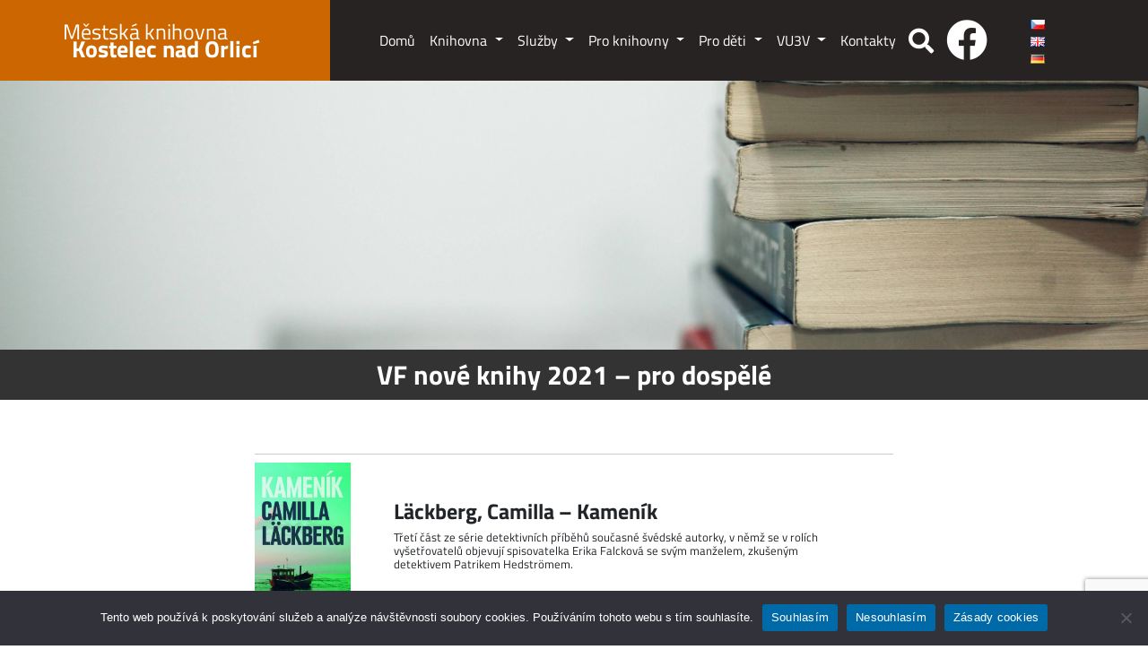

--- FILE ---
content_type: text/html; charset=UTF-8
request_url: https://biblio.cz/vf-nove-knihy-pro-dospele/
body_size: 50873
content:
<!DOCTYPE html>
<!-- BEGIN html -->
<html lang="cs-CZ">

<!-- BEGIN head -->
<head>
    <!-- Global site tag (gtag.js) - Google Analytics -->

    <!-- Global site tag (gtag.js) - Google Analytics -->

    <script async src="https://www.googletagmanager.com/gtag/js?id=G-K1Y0S5GN2P"></script>

    <script>
        window.dataLayer = window.dataLayer || [];
        function gtag(){dataLayer.push(arguments);}
        gtag('js', new Date());
        gtag('config', 'G-K1Y0S5GN2P');
    </script>

    <meta charset="UTF-8">
    <meta name="viewport" content="width=device-width, initial-scale=1">
    <meta name="author" content="Filip Kropáček, OG soft s.r.o.">
    <link rel="profile" href="https://gmpg.org/xfn/11">

	<title>VF nové knihy 2021 &#8211; pro dospělé &#8211; Městská knihovna Kostelec nad Orlicí</title>
<meta name='robots' content='max-image-preview:large' />
<link rel='dns-prefetch' href='//cdnjs.cloudflare.com' />
<link rel="alternate" type="application/rss+xml" title="Městská knihovna Kostelec nad Orlicí &raquo; RSS zdroj" href="https://biblio.cz/feed/" />
<link rel="alternate" type="application/rss+xml" title="Městská knihovna Kostelec nad Orlicí &raquo; RSS komentářů" href="https://biblio.cz/comments/feed/" />
<link rel="alternate" title="oEmbed (JSON)" type="application/json+oembed" href="https://biblio.cz/wp-json/oembed/1.0/embed?url=https%3A%2F%2Fbiblio.cz%2Fvf-nove-knihy-pro-dospele%2F" />
<link rel="alternate" title="oEmbed (XML)" type="text/xml+oembed" href="https://biblio.cz/wp-json/oembed/1.0/embed?url=https%3A%2F%2Fbiblio.cz%2Fvf-nove-knihy-pro-dospele%2F&#038;format=xml" />
<style id='wp-img-auto-sizes-contain-inline-css'>
img:is([sizes=auto i],[sizes^="auto," i]){contain-intrinsic-size:3000px 1500px}
/*# sourceURL=wp-img-auto-sizes-contain-inline-css */
</style>
<link rel='stylesheet' id='twb-open-sans-css' href='https://fonts.googleapis.com/css?family=Open+Sans%3A300%2C400%2C500%2C600%2C700%2C800&#038;display=swap&#038;ver=6.9' media='all' />
<link rel='stylesheet' id='twbbwg-global-css' href='https://biblio.cz/wp-content/plugins/photo-gallery/booster/assets/css/global.css?ver=1.0.0' media='all' />
<style id='wp-emoji-styles-inline-css'>

	img.wp-smiley, img.emoji {
		display: inline !important;
		border: none !important;
		box-shadow: none !important;
		height: 1em !important;
		width: 1em !important;
		margin: 0 0.07em !important;
		vertical-align: -0.1em !important;
		background: none !important;
		padding: 0 !important;
	}
/*# sourceURL=wp-emoji-styles-inline-css */
</style>
<style id='wp-block-library-inline-css'>
:root{--wp-block-synced-color:#7a00df;--wp-block-synced-color--rgb:122,0,223;--wp-bound-block-color:var(--wp-block-synced-color);--wp-editor-canvas-background:#ddd;--wp-admin-theme-color:#007cba;--wp-admin-theme-color--rgb:0,124,186;--wp-admin-theme-color-darker-10:#006ba1;--wp-admin-theme-color-darker-10--rgb:0,107,160.5;--wp-admin-theme-color-darker-20:#005a87;--wp-admin-theme-color-darker-20--rgb:0,90,135;--wp-admin-border-width-focus:2px}@media (min-resolution:192dpi){:root{--wp-admin-border-width-focus:1.5px}}.wp-element-button{cursor:pointer}:root .has-very-light-gray-background-color{background-color:#eee}:root .has-very-dark-gray-background-color{background-color:#313131}:root .has-very-light-gray-color{color:#eee}:root .has-very-dark-gray-color{color:#313131}:root .has-vivid-green-cyan-to-vivid-cyan-blue-gradient-background{background:linear-gradient(135deg,#00d084,#0693e3)}:root .has-purple-crush-gradient-background{background:linear-gradient(135deg,#34e2e4,#4721fb 50%,#ab1dfe)}:root .has-hazy-dawn-gradient-background{background:linear-gradient(135deg,#faaca8,#dad0ec)}:root .has-subdued-olive-gradient-background{background:linear-gradient(135deg,#fafae1,#67a671)}:root .has-atomic-cream-gradient-background{background:linear-gradient(135deg,#fdd79a,#004a59)}:root .has-nightshade-gradient-background{background:linear-gradient(135deg,#330968,#31cdcf)}:root .has-midnight-gradient-background{background:linear-gradient(135deg,#020381,#2874fc)}:root{--wp--preset--font-size--normal:16px;--wp--preset--font-size--huge:42px}.has-regular-font-size{font-size:1em}.has-larger-font-size{font-size:2.625em}.has-normal-font-size{font-size:var(--wp--preset--font-size--normal)}.has-huge-font-size{font-size:var(--wp--preset--font-size--huge)}.has-text-align-center{text-align:center}.has-text-align-left{text-align:left}.has-text-align-right{text-align:right}.has-fit-text{white-space:nowrap!important}#end-resizable-editor-section{display:none}.aligncenter{clear:both}.items-justified-left{justify-content:flex-start}.items-justified-center{justify-content:center}.items-justified-right{justify-content:flex-end}.items-justified-space-between{justify-content:space-between}.screen-reader-text{border:0;clip-path:inset(50%);height:1px;margin:-1px;overflow:hidden;padding:0;position:absolute;width:1px;word-wrap:normal!important}.screen-reader-text:focus{background-color:#ddd;clip-path:none;color:#444;display:block;font-size:1em;height:auto;left:5px;line-height:normal;padding:15px 23px 14px;text-decoration:none;top:5px;width:auto;z-index:100000}html :where(.has-border-color){border-style:solid}html :where([style*=border-top-color]){border-top-style:solid}html :where([style*=border-right-color]){border-right-style:solid}html :where([style*=border-bottom-color]){border-bottom-style:solid}html :where([style*=border-left-color]){border-left-style:solid}html :where([style*=border-width]){border-style:solid}html :where([style*=border-top-width]){border-top-style:solid}html :where([style*=border-right-width]){border-right-style:solid}html :where([style*=border-bottom-width]){border-bottom-style:solid}html :where([style*=border-left-width]){border-left-style:solid}html :where(img[class*=wp-image-]){height:auto;max-width:100%}:where(figure){margin:0 0 1em}html :where(.is-position-sticky){--wp-admin--admin-bar--position-offset:var(--wp-admin--admin-bar--height,0px)}@media screen and (max-width:600px){html :where(.is-position-sticky){--wp-admin--admin-bar--position-offset:0px}}

/*# sourceURL=wp-block-library-inline-css */
</style><style id='wp-block-heading-inline-css'>
h1:where(.wp-block-heading).has-background,h2:where(.wp-block-heading).has-background,h3:where(.wp-block-heading).has-background,h4:where(.wp-block-heading).has-background,h5:where(.wp-block-heading).has-background,h6:where(.wp-block-heading).has-background{padding:1.25em 2.375em}h1.has-text-align-left[style*=writing-mode]:where([style*=vertical-lr]),h1.has-text-align-right[style*=writing-mode]:where([style*=vertical-rl]),h2.has-text-align-left[style*=writing-mode]:where([style*=vertical-lr]),h2.has-text-align-right[style*=writing-mode]:where([style*=vertical-rl]),h3.has-text-align-left[style*=writing-mode]:where([style*=vertical-lr]),h3.has-text-align-right[style*=writing-mode]:where([style*=vertical-rl]),h4.has-text-align-left[style*=writing-mode]:where([style*=vertical-lr]),h4.has-text-align-right[style*=writing-mode]:where([style*=vertical-rl]),h5.has-text-align-left[style*=writing-mode]:where([style*=vertical-lr]),h5.has-text-align-right[style*=writing-mode]:where([style*=vertical-rl]),h6.has-text-align-left[style*=writing-mode]:where([style*=vertical-lr]),h6.has-text-align-right[style*=writing-mode]:where([style*=vertical-rl]){rotate:180deg}
/*# sourceURL=https://biblio.cz/wp-includes/blocks/heading/style.min.css */
</style>
<style id='wp-block-media-text-inline-css'>
.wp-block-media-text{box-sizing:border-box;
  /*!rtl:begin:ignore*/direction:ltr;
  /*!rtl:end:ignore*/display:grid;grid-template-columns:50% 1fr;grid-template-rows:auto}.wp-block-media-text.has-media-on-the-right{grid-template-columns:1fr 50%}.wp-block-media-text.is-vertically-aligned-top>.wp-block-media-text__content,.wp-block-media-text.is-vertically-aligned-top>.wp-block-media-text__media{align-self:start}.wp-block-media-text.is-vertically-aligned-center>.wp-block-media-text__content,.wp-block-media-text.is-vertically-aligned-center>.wp-block-media-text__media,.wp-block-media-text>.wp-block-media-text__content,.wp-block-media-text>.wp-block-media-text__media{align-self:center}.wp-block-media-text.is-vertically-aligned-bottom>.wp-block-media-text__content,.wp-block-media-text.is-vertically-aligned-bottom>.wp-block-media-text__media{align-self:end}.wp-block-media-text>.wp-block-media-text__media{
  /*!rtl:begin:ignore*/grid-column:1;grid-row:1;
  /*!rtl:end:ignore*/margin:0}.wp-block-media-text>.wp-block-media-text__content{direction:ltr;
  /*!rtl:begin:ignore*/grid-column:2;grid-row:1;
  /*!rtl:end:ignore*/padding:0 8%;word-break:break-word}.wp-block-media-text.has-media-on-the-right>.wp-block-media-text__media{
  /*!rtl:begin:ignore*/grid-column:2;grid-row:1
  /*!rtl:end:ignore*/}.wp-block-media-text.has-media-on-the-right>.wp-block-media-text__content{
  /*!rtl:begin:ignore*/grid-column:1;grid-row:1
  /*!rtl:end:ignore*/}.wp-block-media-text__media a{display:block}.wp-block-media-text__media img,.wp-block-media-text__media video{height:auto;max-width:unset;vertical-align:middle;width:100%}.wp-block-media-text.is-image-fill>.wp-block-media-text__media{background-size:cover;height:100%;min-height:250px}.wp-block-media-text.is-image-fill>.wp-block-media-text__media>a{display:block;height:100%}.wp-block-media-text.is-image-fill>.wp-block-media-text__media img{height:1px;margin:-1px;overflow:hidden;padding:0;position:absolute;width:1px;clip:rect(0,0,0,0);border:0}.wp-block-media-text.is-image-fill-element>.wp-block-media-text__media{height:100%;min-height:250px}.wp-block-media-text.is-image-fill-element>.wp-block-media-text__media>a{display:block;height:100%}.wp-block-media-text.is-image-fill-element>.wp-block-media-text__media img{height:100%;object-fit:cover;width:100%}@media (max-width:600px){.wp-block-media-text.is-stacked-on-mobile{grid-template-columns:100%!important}.wp-block-media-text.is-stacked-on-mobile>.wp-block-media-text__media{grid-column:1;grid-row:1}.wp-block-media-text.is-stacked-on-mobile>.wp-block-media-text__content{grid-column:1;grid-row:2}}
/*# sourceURL=https://biblio.cz/wp-includes/blocks/media-text/style.min.css */
</style>
<style id='wp-block-paragraph-inline-css'>
.is-small-text{font-size:.875em}.is-regular-text{font-size:1em}.is-large-text{font-size:2.25em}.is-larger-text{font-size:3em}.has-drop-cap:not(:focus):first-letter{float:left;font-size:8.4em;font-style:normal;font-weight:100;line-height:.68;margin:.05em .1em 0 0;text-transform:uppercase}body.rtl .has-drop-cap:not(:focus):first-letter{float:none;margin-left:.1em}p.has-drop-cap.has-background{overflow:hidden}:root :where(p.has-background){padding:1.25em 2.375em}:where(p.has-text-color:not(.has-link-color)) a{color:inherit}p.has-text-align-left[style*="writing-mode:vertical-lr"],p.has-text-align-right[style*="writing-mode:vertical-rl"]{rotate:180deg}
/*# sourceURL=https://biblio.cz/wp-includes/blocks/paragraph/style.min.css */
</style>
<link rel='stylesheet' id='ultimate_blocks-cgb-style-css-css' href='https://biblio.cz/wp-content/uploads/ultimate-blocks/blocks.style.build.css?ver=3.3.8' media='all' />
<style id='global-styles-inline-css'>
:root{--wp--preset--aspect-ratio--square: 1;--wp--preset--aspect-ratio--4-3: 4/3;--wp--preset--aspect-ratio--3-4: 3/4;--wp--preset--aspect-ratio--3-2: 3/2;--wp--preset--aspect-ratio--2-3: 2/3;--wp--preset--aspect-ratio--16-9: 16/9;--wp--preset--aspect-ratio--9-16: 9/16;--wp--preset--color--black: #000000;--wp--preset--color--cyan-bluish-gray: #abb8c3;--wp--preset--color--white: #ffffff;--wp--preset--color--pale-pink: #f78da7;--wp--preset--color--vivid-red: #cf2e2e;--wp--preset--color--luminous-vivid-orange: #ff6900;--wp--preset--color--luminous-vivid-amber: #fcb900;--wp--preset--color--light-green-cyan: #7bdcb5;--wp--preset--color--vivid-green-cyan: #00d084;--wp--preset--color--pale-cyan-blue: #8ed1fc;--wp--preset--color--vivid-cyan-blue: #0693e3;--wp--preset--color--vivid-purple: #9b51e0;--wp--preset--gradient--vivid-cyan-blue-to-vivid-purple: linear-gradient(135deg,rgb(6,147,227) 0%,rgb(155,81,224) 100%);--wp--preset--gradient--light-green-cyan-to-vivid-green-cyan: linear-gradient(135deg,rgb(122,220,180) 0%,rgb(0,208,130) 100%);--wp--preset--gradient--luminous-vivid-amber-to-luminous-vivid-orange: linear-gradient(135deg,rgb(252,185,0) 0%,rgb(255,105,0) 100%);--wp--preset--gradient--luminous-vivid-orange-to-vivid-red: linear-gradient(135deg,rgb(255,105,0) 0%,rgb(207,46,46) 100%);--wp--preset--gradient--very-light-gray-to-cyan-bluish-gray: linear-gradient(135deg,rgb(238,238,238) 0%,rgb(169,184,195) 100%);--wp--preset--gradient--cool-to-warm-spectrum: linear-gradient(135deg,rgb(74,234,220) 0%,rgb(151,120,209) 20%,rgb(207,42,186) 40%,rgb(238,44,130) 60%,rgb(251,105,98) 80%,rgb(254,248,76) 100%);--wp--preset--gradient--blush-light-purple: linear-gradient(135deg,rgb(255,206,236) 0%,rgb(152,150,240) 100%);--wp--preset--gradient--blush-bordeaux: linear-gradient(135deg,rgb(254,205,165) 0%,rgb(254,45,45) 50%,rgb(107,0,62) 100%);--wp--preset--gradient--luminous-dusk: linear-gradient(135deg,rgb(255,203,112) 0%,rgb(199,81,192) 50%,rgb(65,88,208) 100%);--wp--preset--gradient--pale-ocean: linear-gradient(135deg,rgb(255,245,203) 0%,rgb(182,227,212) 50%,rgb(51,167,181) 100%);--wp--preset--gradient--electric-grass: linear-gradient(135deg,rgb(202,248,128) 0%,rgb(113,206,126) 100%);--wp--preset--gradient--midnight: linear-gradient(135deg,rgb(2,3,129) 0%,rgb(40,116,252) 100%);--wp--preset--font-size--small: 13px;--wp--preset--font-size--medium: 20px;--wp--preset--font-size--large: 36px;--wp--preset--font-size--x-large: 42px;--wp--preset--spacing--20: 0.44rem;--wp--preset--spacing--30: 0.67rem;--wp--preset--spacing--40: 1rem;--wp--preset--spacing--50: 1.5rem;--wp--preset--spacing--60: 2.25rem;--wp--preset--spacing--70: 3.38rem;--wp--preset--spacing--80: 5.06rem;--wp--preset--shadow--natural: 6px 6px 9px rgba(0, 0, 0, 0.2);--wp--preset--shadow--deep: 12px 12px 50px rgba(0, 0, 0, 0.4);--wp--preset--shadow--sharp: 6px 6px 0px rgba(0, 0, 0, 0.2);--wp--preset--shadow--outlined: 6px 6px 0px -3px rgb(255, 255, 255), 6px 6px rgb(0, 0, 0);--wp--preset--shadow--crisp: 6px 6px 0px rgb(0, 0, 0);}:where(.is-layout-flex){gap: 0.5em;}:where(.is-layout-grid){gap: 0.5em;}body .is-layout-flex{display: flex;}.is-layout-flex{flex-wrap: wrap;align-items: center;}.is-layout-flex > :is(*, div){margin: 0;}body .is-layout-grid{display: grid;}.is-layout-grid > :is(*, div){margin: 0;}:where(.wp-block-columns.is-layout-flex){gap: 2em;}:where(.wp-block-columns.is-layout-grid){gap: 2em;}:where(.wp-block-post-template.is-layout-flex){gap: 1.25em;}:where(.wp-block-post-template.is-layout-grid){gap: 1.25em;}.has-black-color{color: var(--wp--preset--color--black) !important;}.has-cyan-bluish-gray-color{color: var(--wp--preset--color--cyan-bluish-gray) !important;}.has-white-color{color: var(--wp--preset--color--white) !important;}.has-pale-pink-color{color: var(--wp--preset--color--pale-pink) !important;}.has-vivid-red-color{color: var(--wp--preset--color--vivid-red) !important;}.has-luminous-vivid-orange-color{color: var(--wp--preset--color--luminous-vivid-orange) !important;}.has-luminous-vivid-amber-color{color: var(--wp--preset--color--luminous-vivid-amber) !important;}.has-light-green-cyan-color{color: var(--wp--preset--color--light-green-cyan) !important;}.has-vivid-green-cyan-color{color: var(--wp--preset--color--vivid-green-cyan) !important;}.has-pale-cyan-blue-color{color: var(--wp--preset--color--pale-cyan-blue) !important;}.has-vivid-cyan-blue-color{color: var(--wp--preset--color--vivid-cyan-blue) !important;}.has-vivid-purple-color{color: var(--wp--preset--color--vivid-purple) !important;}.has-black-background-color{background-color: var(--wp--preset--color--black) !important;}.has-cyan-bluish-gray-background-color{background-color: var(--wp--preset--color--cyan-bluish-gray) !important;}.has-white-background-color{background-color: var(--wp--preset--color--white) !important;}.has-pale-pink-background-color{background-color: var(--wp--preset--color--pale-pink) !important;}.has-vivid-red-background-color{background-color: var(--wp--preset--color--vivid-red) !important;}.has-luminous-vivid-orange-background-color{background-color: var(--wp--preset--color--luminous-vivid-orange) !important;}.has-luminous-vivid-amber-background-color{background-color: var(--wp--preset--color--luminous-vivid-amber) !important;}.has-light-green-cyan-background-color{background-color: var(--wp--preset--color--light-green-cyan) !important;}.has-vivid-green-cyan-background-color{background-color: var(--wp--preset--color--vivid-green-cyan) !important;}.has-pale-cyan-blue-background-color{background-color: var(--wp--preset--color--pale-cyan-blue) !important;}.has-vivid-cyan-blue-background-color{background-color: var(--wp--preset--color--vivid-cyan-blue) !important;}.has-vivid-purple-background-color{background-color: var(--wp--preset--color--vivid-purple) !important;}.has-black-border-color{border-color: var(--wp--preset--color--black) !important;}.has-cyan-bluish-gray-border-color{border-color: var(--wp--preset--color--cyan-bluish-gray) !important;}.has-white-border-color{border-color: var(--wp--preset--color--white) !important;}.has-pale-pink-border-color{border-color: var(--wp--preset--color--pale-pink) !important;}.has-vivid-red-border-color{border-color: var(--wp--preset--color--vivid-red) !important;}.has-luminous-vivid-orange-border-color{border-color: var(--wp--preset--color--luminous-vivid-orange) !important;}.has-luminous-vivid-amber-border-color{border-color: var(--wp--preset--color--luminous-vivid-amber) !important;}.has-light-green-cyan-border-color{border-color: var(--wp--preset--color--light-green-cyan) !important;}.has-vivid-green-cyan-border-color{border-color: var(--wp--preset--color--vivid-green-cyan) !important;}.has-pale-cyan-blue-border-color{border-color: var(--wp--preset--color--pale-cyan-blue) !important;}.has-vivid-cyan-blue-border-color{border-color: var(--wp--preset--color--vivid-cyan-blue) !important;}.has-vivid-purple-border-color{border-color: var(--wp--preset--color--vivid-purple) !important;}.has-vivid-cyan-blue-to-vivid-purple-gradient-background{background: var(--wp--preset--gradient--vivid-cyan-blue-to-vivid-purple) !important;}.has-light-green-cyan-to-vivid-green-cyan-gradient-background{background: var(--wp--preset--gradient--light-green-cyan-to-vivid-green-cyan) !important;}.has-luminous-vivid-amber-to-luminous-vivid-orange-gradient-background{background: var(--wp--preset--gradient--luminous-vivid-amber-to-luminous-vivid-orange) !important;}.has-luminous-vivid-orange-to-vivid-red-gradient-background{background: var(--wp--preset--gradient--luminous-vivid-orange-to-vivid-red) !important;}.has-very-light-gray-to-cyan-bluish-gray-gradient-background{background: var(--wp--preset--gradient--very-light-gray-to-cyan-bluish-gray) !important;}.has-cool-to-warm-spectrum-gradient-background{background: var(--wp--preset--gradient--cool-to-warm-spectrum) !important;}.has-blush-light-purple-gradient-background{background: var(--wp--preset--gradient--blush-light-purple) !important;}.has-blush-bordeaux-gradient-background{background: var(--wp--preset--gradient--blush-bordeaux) !important;}.has-luminous-dusk-gradient-background{background: var(--wp--preset--gradient--luminous-dusk) !important;}.has-pale-ocean-gradient-background{background: var(--wp--preset--gradient--pale-ocean) !important;}.has-electric-grass-gradient-background{background: var(--wp--preset--gradient--electric-grass) !important;}.has-midnight-gradient-background{background: var(--wp--preset--gradient--midnight) !important;}.has-small-font-size{font-size: var(--wp--preset--font-size--small) !important;}.has-medium-font-size{font-size: var(--wp--preset--font-size--medium) !important;}.has-large-font-size{font-size: var(--wp--preset--font-size--large) !important;}.has-x-large-font-size{font-size: var(--wp--preset--font-size--x-large) !important;}
/*# sourceURL=global-styles-inline-css */
</style>

<style id='classic-theme-styles-inline-css'>
/*! This file is auto-generated */
.wp-block-button__link{color:#fff;background-color:#32373c;border-radius:9999px;box-shadow:none;text-decoration:none;padding:calc(.667em + 2px) calc(1.333em + 2px);font-size:1.125em}.wp-block-file__button{background:#32373c;color:#fff;text-decoration:none}
/*# sourceURL=/wp-includes/css/classic-themes.min.css */
</style>
<link rel='stylesheet' id='contact-form-7-css' href='https://biblio.cz/wp-content/plugins/contact-form-7/includes/css/styles.css?ver=6.1.1' media='all' />
<link rel='stylesheet' id='cookie-notice-front-css' href='https://biblio.cz/wp-content/plugins/cookie-notice/css/front.min.css?ver=2.5.7' media='all' />
<link rel='stylesheet' id='bwg_fonts-css' href='https://biblio.cz/wp-content/plugins/photo-gallery/css/bwg-fonts/fonts.css?ver=0.0.1' media='all' />
<link rel='stylesheet' id='sumoselect-css' href='https://biblio.cz/wp-content/plugins/photo-gallery/css/sumoselect.min.css?ver=3.4.6' media='all' />
<link rel='stylesheet' id='mCustomScrollbar-css' href='https://biblio.cz/wp-content/plugins/photo-gallery/css/jquery.mCustomScrollbar.min.css?ver=3.1.5' media='all' />
<link rel='stylesheet' id='bwg_googlefonts-css' href='https://fonts.googleapis.com/css?family=Ubuntu&#038;subset=greek,latin,greek-ext,vietnamese,cyrillic-ext,latin-ext,cyrillic' media='all' />
<link rel='stylesheet' id='bwg_frontend-css' href='https://biblio.cz/wp-content/plugins/photo-gallery/css/styles.min.css?ver=1.8.35' media='all' />
<link rel='stylesheet' id='ub-extension-style-css-css' href='https://biblio.cz/wp-content/plugins/ultimate-blocks/src/extensions/style.css?ver=222834c1162a5f8cdb3aa3308e7a605a' media='all' />
<link rel='stylesheet' id='bootstrap-css' href='https://biblio.cz/wp-content/themes/biblio/assets/css/bootstrap.min.css?ver=222834c1162a5f8cdb3aa3308e7a605a' media='all' />
<link rel='stylesheet' id='styles-biblio-css' href='https://biblio.cz/wp-content/themes/biblio/assets/css/styles-biblio.css?ver=1.0.3' media='all' />
<link rel='stylesheet' id='typo-css' href='https://biblio.cz/wp-content/themes/biblio/assets/css/components/typo.css?ver=1.0.1' media='all' />
<link rel='stylesheet' id='button-css' href='https://biblio.cz/wp-content/themes/biblio/assets/css/components/button.css?ver=222834c1162a5f8cdb3aa3308e7a605a' media='all' />
<link rel='stylesheet' id='footer-css' href='https://biblio.cz/wp-content/themes/biblio/assets/css/components/footer.css?ver=1.0.1' media='all' />
<link rel='stylesheet' id='header-css' href='https://biblio.cz/wp-content/themes/biblio/assets/css/components/header.css?ver=222834c1162a5f8cdb3aa3308e7a605a' media='all' />
<link rel='stylesheet' id='page-css' href='https://biblio.cz/wp-content/themes/biblio/assets/css/components/page.css?ver=222834c1162a5f8cdb3aa3308e7a605a' media='all' />
<link rel='stylesheet' id='post-css' href='https://biblio.cz/wp-content/themes/biblio/assets/css/components/post.css?ver=222834c1162a5f8cdb3aa3308e7a605a' media='all' />
<link rel='stylesheet' id='font-awesome-css' href='https://cdnjs.cloudflare.com/ajax/libs/font-awesome/5.14.0/css/all.min.css?ver=222834c1162a5f8cdb3aa3308e7a605a' media='all' />
<link rel='stylesheet' id='sib-front-css-css' href='https://biblio.cz/wp-content/plugins/mailin/css/mailin-front.css?ver=222834c1162a5f8cdb3aa3308e7a605a' media='all' />
<script src="https://biblio.cz/wp-includes/js/jquery/jquery.min.js?ver=3.7.1" id="jquery-core-js"></script>
<script src="https://biblio.cz/wp-includes/js/jquery/jquery-migrate.min.js?ver=3.4.1" id="jquery-migrate-js"></script>
<script src="https://biblio.cz/wp-content/plugins/photo-gallery/booster/assets/js/circle-progress.js?ver=1.2.2" id="twbbwg-circle-js"></script>
<script id="twbbwg-global-js-extra">
var twb = {"nonce":"cafd00b659","ajax_url":"https://biblio.cz/wp-admin/admin-ajax.php","plugin_url":"https://biblio.cz/wp-content/plugins/photo-gallery/booster","href":"https://biblio.cz/wp-admin/admin.php?page=twbbwg_photo-gallery"};
var twb = {"nonce":"cafd00b659","ajax_url":"https://biblio.cz/wp-admin/admin-ajax.php","plugin_url":"https://biblio.cz/wp-content/plugins/photo-gallery/booster","href":"https://biblio.cz/wp-admin/admin.php?page=twbbwg_photo-gallery"};
//# sourceURL=twbbwg-global-js-extra
</script>
<script src="https://biblio.cz/wp-content/plugins/photo-gallery/booster/assets/js/global.js?ver=1.0.0" id="twbbwg-global-js"></script>
<script id="cookie-notice-front-js-before">
var cnArgs = {"ajaxUrl":"https:\/\/biblio.cz\/wp-admin\/admin-ajax.php","nonce":"763bbe3da8","hideEffect":"slide","position":"bottom","onScroll":false,"onScrollOffset":100,"onClick":false,"cookieName":"cookie_notice_accepted","cookieTime":2592000,"cookieTimeRejected":2592000,"globalCookie":false,"redirection":false,"cache":true,"revokeCookies":false,"revokeCookiesOpt":"automatic"};

//# sourceURL=cookie-notice-front-js-before
</script>
<script src="https://biblio.cz/wp-content/plugins/cookie-notice/js/front.min.js?ver=2.5.7" id="cookie-notice-front-js"></script>
<script src="https://biblio.cz/wp-content/plugins/photo-gallery/js/jquery.sumoselect.min.js?ver=3.4.6" id="sumoselect-js"></script>
<script src="https://biblio.cz/wp-content/plugins/photo-gallery/js/tocca.min.js?ver=2.0.9" id="bwg_mobile-js"></script>
<script src="https://biblio.cz/wp-content/plugins/photo-gallery/js/jquery.mCustomScrollbar.concat.min.js?ver=3.1.5" id="mCustomScrollbar-js"></script>
<script src="https://biblio.cz/wp-content/plugins/photo-gallery/js/jquery.fullscreen.min.js?ver=0.6.0" id="jquery-fullscreen-js"></script>
<script id="bwg_frontend-js-extra">
var bwg_objectsL10n = {"bwg_field_required":"je povinn\u00e9 pole.","bwg_mail_validation":"Toto nen\u00ed platn\u00e1 e-mailov\u00e1 adresa.","bwg_search_result":"Nejsou \u017e\u00e1dn\u00e9 sn\u00edmky, kter\u00e9 odpov\u00eddaj\u00ed zadan\u00fdm.","bwg_select_tag":"Select Tag","bwg_order_by":"Order By","bwg_search":"Hledat","bwg_show_ecommerce":"Show Ecommerce","bwg_hide_ecommerce":"Hide Ecommerce","bwg_show_comments":"Zobrazit koment\u00e1\u0159e","bwg_hide_comments":"Skr\u00fdt koment\u00e1\u0159e","bwg_restore":"Obnovit","bwg_maximize":"Maximalizovat","bwg_fullscreen":"Cel\u00e1 obrazovka","bwg_exit_fullscreen":"Ukon\u010dete cel\u00e1 obrazovka","bwg_search_tag":"SEARCH...","bwg_tag_no_match":"No tags found","bwg_all_tags_selected":"All tags selected","bwg_tags_selected":"tags selected","play":"P\u0159ehr\u00e1t","pause":"Pauza","is_pro":"","bwg_play":"P\u0159ehr\u00e1t","bwg_pause":"Pauza","bwg_hide_info":"Skr\u00fdt","bwg_show_info":"Zobrazit informace","bwg_hide_rating":"Hide rating","bwg_show_rating":"Show rating","ok":"Ok","cancel":"Cancel","select_all":"Select all","lazy_load":"0","lazy_loader":"https://biblio.cz/wp-content/plugins/photo-gallery/images/ajax_loader.png","front_ajax":"0","bwg_tag_see_all":"see all tags","bwg_tag_see_less":"see less tags"};
//# sourceURL=bwg_frontend-js-extra
</script>
<script src="https://biblio.cz/wp-content/plugins/photo-gallery/js/scripts.min.js?ver=1.8.35" id="bwg_frontend-js"></script>
<script id="sib-front-js-js-extra">
var sibErrMsg = {"invalidMail":"Please fill out valid email address","requiredField":"Please fill out required fields","invalidDateFormat":"Please fill out valid date format","invalidSMSFormat":"Please fill out valid phone number"};
var ajax_sib_front_object = {"ajax_url":"https://biblio.cz/wp-admin/admin-ajax.php","ajax_nonce":"e53d0c0459","flag_url":"https://biblio.cz/wp-content/plugins/mailin/img/flags/"};
//# sourceURL=sib-front-js-js-extra
</script>
<script src="https://biblio.cz/wp-content/plugins/mailin/js/mailin-front.js?ver=1754470782" id="sib-front-js-js"></script>
<link rel="https://api.w.org/" href="https://biblio.cz/wp-json/" /><link rel="alternate" title="JSON" type="application/json" href="https://biblio.cz/wp-json/wp/v2/posts/1725" /><link rel="canonical" href="https://biblio.cz/vf-nove-knihy-pro-dospele/" />
<link rel="icon" href="https://biblio.cz/wp-content/uploads/2021/05/favicon-150x150.ico" sizes="32x32" />
<link rel="icon" href="https://biblio.cz/wp-content/uploads/2021/05/favicon.ico" sizes="192x192" />
<link rel="apple-touch-icon" href="https://biblio.cz/wp-content/uploads/2021/05/favicon.ico" />
<meta name="msapplication-TileImage" content="https://biblio.cz/wp-content/uploads/2021/05/favicon.ico" />


    <!-- END head -->
</head>
<body data-rsssl=1>
<a href="#blind-friendly-link" class="blind-friendly-nav" title="Přejít na obsah">Přejít na obsah</a>
<section id="header-navbar">
    
<nav id="navbar_top" class="navbar navbar-expand-xl">
    <div class="header-logo-height">
        <div class="header-logo d-flex justify-content-center">
            <a class="navbar-brand link-text" href="https://biblio.cz">
                <div class="container padding-0">
                    <div class="row mg-auto">
                        <div class="logo-img">
                            <img src="https://biblio.cz/wp-content/plugins/biblio-menuplugin/img/logo_MKKO-web.png"
                                 class="logo-img biblio-logo" alt="logo-knihovny">
                        </div>
                        <div class="logo-text">
                            <div class="logo-text-library">
                                Městská knihovna
                            </div>
                            <div class="logo-text-kostelec">
                                <b>Kostelec nad Orlicí</b>
                            </div>
                        </div>
                    </div>
                </div>
            </a>
            <button class="btn-menu" data-toggle="collapse" data-target="#navbarNavDropdown">
                <span class="btn-menu-line"></span>
                <span class="btn-menu-line"></span>
                <span class="btn-menu-line"></span>
                <span class="btn-menu-text">MENU</span>
            </button>
        </div>
    </div>

    <div class="collapse navbar-collapse nav-items" id="navbarNavDropdown">
        <ul class="navbar-nav ml-auto">
            <li class="nav-item mg-auto">
						<a class="nav-link" href="/">Domů</a>
					</li> <li class="nav-item dropdown mg-auto">
                <a class="nav-link dropdown-toggle" href="#" 
                   data-toggle="dropdown" aria-haspopup="true" aria-expanded="false">
                    Knihovna
                </a>
                <ul class="dropdown-menu "><li><a class="dropdown-item dropdown-item-impl" href="https://biblio.cz/knihovna/registrace/">Registrace</a></li><li><a class="dropdown-item dropdown-item-impl" href="https://biblio.cz/knihovna/cenik/">Ceník placených služeb a poplatků platný od 1. 1. 2026</a></li><li><a class="dropdown-item dropdown-item-impl" href="https://biblio.cz/knihovna/knihovna-dokumenty/">Dokumenty</a></li><li><a class="dropdown-item dropdown-item-impl" href="https://biblio.cz/akce/">Akce</a></li><li><a class="dropdown-item dropdown-item-impl" href="https://biblio.cz/vystavy/">Výstavy</a></li><li><a class="dropdown-item dropdown-item-impl" href="https://biblio.cz/knihovna/akce-archiv/">Archiv</a></li><li><a class="dropdown-item dropdown-item-impl" href="https://biblio.cz/knihovna/akce-fotogalerie/">Fotogalerie</a></li><li><a class="dropdown-item dropdown-item-impl" href="https://biblio.cz/knihovna/historie/">Historie knihovny</a></li><li><a class="dropdown-item dropdown-item-impl" href="https://biblio.cz/knihovna/posel-z-podhori/">Posel z Podhoří</a></li></ul> <li class="nav-item dropdown mg-auto">
                <a class="nav-link dropdown-toggle" href="#" 
                   data-toggle="dropdown" aria-haspopup="true" aria-expanded="false">
                    Služby
                </a>
                <ul class="dropdown-menu "><li><a class="dropdown-item dropdown-item-impl" href="https://biblio.cz/sluzby/rezervace-knih/">Rezervace knih</a></li><li><a class="dropdown-item dropdown-item-impl" href="https://biblio.cz/sluzby/prodlouzeni-vypujcky/">Prodloužení výpůjčky</a></li><li><a class="dropdown-item dropdown-item-impl" href="https://biblio.cz/sluzby/mvs/">MVS</a></li><li><a class="dropdown-item dropdown-item-impl" href="https://biblio.cz/sluzby/bibliobox/">Bibliobox</a></li><li><a class="dropdown-item dropdown-item-impl" href="https://biblio.cz/sluzby/vydejni-box/">Výdejní box</a></li><li><a class="dropdown-item dropdown-item-impl" href="https://biblio.cz/sluzby/kopirovani/">Kopírování a tisk</a></li><li><a class="dropdown-item dropdown-item-impl" href="https://biblio.cz/sluzby/elektronicke-audioknihy/">Elektronické audioknihy</a></li><li><a class="dropdown-item dropdown-item-impl" href="https://biblio.cz/sluzby/e-knihy/">E-knihy</a></li><li><a class="dropdown-item dropdown-item-impl" href="https://biblio.cz/sluzby/verejny-internet/">Veřejný internet</a></li><li><a class="dropdown-item dropdown-item-impl" href="https://biblio.cz/pro-deti/kouzelne-cteni-a-albi-tuzka/">Kouzelné čtení a Albi tužka</a></li><li><a class="dropdown-item dropdown-item-impl" href="https://biblio.cz/pro-deti/hry/">Hry</a></li><li><a class="dropdown-item dropdown-item-impl" href="https://biblio.cz/sluzby/caste-dotazy/">Časté dotazy</a></li><li><a class="dropdown-item dropdown-item-impl" href="https://biblio.cz/sluzby/jak-se-stat-nasim-ctenarem/">Jak se stát naším čtenářem?</a></li><li><a class="dropdown-item dropdown-item-impl" href="https://biblio.cz/sluzby/navrh-na-nakup/">Návrh na nákup</a></li><li><a class="dropdown-item dropdown-item-impl" href="https://biblio.cz/sluzby/napiste-nam/">Napište nám</a></li></ul> <li class="nav-item dropdown mg-auto">
                <a class="nav-link dropdown-toggle" href="#" 
                   data-toggle="dropdown" aria-haspopup="true" aria-expanded="false">
                    Pro knihovny
                </a>
                <ul class="dropdown-menu "><li><a class="dropdown-item dropdown-item-impl" href="https://biblio.cz/region/">Regionální služby</a></li><li><a class="dropdown-item dropdown-item-impl" href="https://biblio.cz/region/aktuality-pro-knihovny/">Aktuality pro knihovny</a></li><li><a class="dropdown-item dropdown-item-impl" href="https://biblio.cz/region/akce-besedy-skoleni-vzdelavani/">Akce, besedy, školení, vzdělávání</a></li><li><a class="dropdown-item dropdown-item-impl" href="https://biblio.cz/region/zajimavosti-z-regionu/">Zajímavosti z regionu</a></li><li><a class="dropdown-item dropdown-item-impl" href="https://biblio.cz/region/adresar-knihoven-regionu/">Adresář knihoven regionu</a></li><li><a class="dropdown-item dropdown-item-impl" href="https://biblio.cz/region/metodika-pro-knihovny/">Metodika pro knihovny</a></li><li><a class="dropdown-item dropdown-item-impl" href="https://biblio.cz/region/ruzne-odkazy/">Různé odkazy</a></li></ul> <li class="nav-item dropdown mg-auto">
                <a class="nav-link dropdown-toggle" href="#" 
                   data-toggle="dropdown" aria-haspopup="true" aria-expanded="false">
                    Pro děti
                </a>
                <ul class="dropdown-menu "><li><a class="dropdown-item dropdown-item-impl" href="https://biblio.cz/pro-deti/">Dětský web</a></li><li><a class="dropdown-item dropdown-item-impl" href="https://biblio.cz/pro-deti/aktuality-detske/">Aktuality a novinky</a></li><li><a class="dropdown-item dropdown-item-impl" href="https://biblio.cz/pro-deti/besedy-a-dilny/">Besedy a dílny</a></li><li><a class="dropdown-item dropdown-item-impl" href="https://biblio.cz/pro-deti/hry/">Hry</a></li><li><a class="dropdown-item dropdown-item-impl" href="https://biblio.cz/pro-deti/kouzelne-cteni-a-albi-tuzka/">Kouzelné čtení a Albi tužka</a></li><li><a class="dropdown-item dropdown-item-impl" href="https://biblio.cz/pro-deti/na-co-se-ptate/">Na co se ptáte</a></li><li><a class="dropdown-item dropdown-item-impl" href="https://biblio.cz/pro-deti/bezpecny-internet/">Bezpečný internet</a></li><li><a class="dropdown-item dropdown-item-impl" href="https://biblio.cz/pro-deti/doporucena-cetba/">Doporučená četba</a></li><li><a class="dropdown-item dropdown-item-impl" href="https://biblio.cz/pro-deti/bookstart/">Bookstart</a></li></ul> <li class="nav-item dropdown mg-auto">
                <a class="nav-link dropdown-toggle" href="#" 
                   data-toggle="dropdown" aria-haspopup="true" aria-expanded="false">
                    VU3V
                </a>
                <ul class="dropdown-menu "><li><a class="dropdown-item dropdown-item-impl" href="https://biblio.cz/vu3v/">VU3V</a></li><li><a class="dropdown-item dropdown-item-impl" href="https://biblio.cz/vu3v/aktuality-vu3v/">Aktuality VU3V</a></li><li><a class="dropdown-item dropdown-item-impl" href="https://biblio.cz/vu3v/prehled-semestru/">Přehled semestrů</a></li><li><a class="dropdown-item dropdown-item-impl" href="https://biblio.cz/vu3v/e-senior/">e-senior</a></li></ul><li class="nav-item mg-auto">
						<a class="nav-link" href="https://biblio.cz/kontakty/">Kontakty</a>
					</li>            <li id="full-search-ico" class="nav-item d-flex justify-content-center">
                <button id="show-search-box-button" onclick="showSearchBox()" class="full-search-button"><i class="fas fa-search"></i></button>
            </li>

            <li class="nav-item mg-auto">
                <div class="full-search-box">
                    <form role="search" method="get" id="searchform"
      class="search-form" style="display: none;" action="https://biblio.cz/">
    <div>
        <label class="screen-reader-text" for="s"></label>
        <input type="text" placeholder="Hledat na webu ..." class="full-search-text" required value="" name="s" id="s" />
        <input type="submit" id="searchsubmit"  class="full-search-submit"
               value="Vyhledat" />
    </div>
</form>                </div>
            </li>
            <li class="nav-item d-flex justify-content-center">
                <a class="nav-link facebook-icon" href="https://www.facebook.com/mk.kostelecno/" target="_blank"><i class="fab fa-facebook"></i></a>
            </li>
            <li style="margin: auto">
                <ul class="language-big">	<li class="lang-item lang-item-7 lang-item-cs current-lang no-translation lang-item-first"><a lang="cs-CZ" hreflang="cs-CZ" href="https://biblio.cz/" aria-current="true"><img src="[data-uri]" alt="Čeština" width="16" height="11" style="width: 16px; height: 11px;" /></a></li>
	<li class="lang-item lang-item-10 lang-item-en no-translation"><a lang="en-GB" hreflang="en-GB" href="https://biblio.cz/en/"><img src="[data-uri]" alt="English" width="16" height="11" style="width: 16px; height: 11px;" /></a></li>
	<li class="lang-item lang-item-14 lang-item-de no-translation"><a lang="de-DE" hreflang="de-DE" href="https://biblio.cz/de/"><img src="[data-uri]" alt="Deutsch" width="16" height="11" style="width: 16px; height: 11px;" /></a></li>
</ul>
            </li>
            <li class="language-small">
                <select name="lang_choice_1" id="lang_choice_1" class="pll-switcher-select">
	<option value="https://biblio.cz/" lang="cs-CZ" data-lang="{&quot;id&quot;:0,&quot;name&quot;:&quot;\u010ce\u0161tina&quot;,&quot;slug&quot;:&quot;cs&quot;,&quot;dir&quot;:0}">Čeština</option>
	<option value="https://biblio.cz/en/" lang="en-GB" data-lang="{&quot;id&quot;:0,&quot;name&quot;:&quot;English&quot;,&quot;slug&quot;:&quot;en&quot;,&quot;dir&quot;:0}">English</option>
	<option value="https://biblio.cz/de/" lang="de-DE" data-lang="{&quot;id&quot;:0,&quot;name&quot;:&quot;Deutsch&quot;,&quot;slug&quot;:&quot;de&quot;,&quot;dir&quot;:0}">Deutsch</option>

</select>
<script>
					document.getElementById( "lang_choice_1" ).addEventListener( "change", function ( event ) { location.href = event.currentTarget.value; } )
				</script>            </li>

        </ul>
    </div>
</nav>

<script>
    function showSearchBox() {
        var x = document.getElementById("searchform");
        if (x.style.display === "none") {
            x.style.display = "block";
        } else {
            x.style.display = "none";
        }
    }
</script>
<script>
    jQuery(document).ready(function ($) {
        $('.dropdown-menu a.dropdown-toggle').on('click', function (e) {
            if (!$(this).next().hasClass('show')) {
                $(this).parents('.dropdown-menu').first().find('.show').removeClass('show');
            }
            var $subMenu = $(this).next('.dropdown-menu');
            $subMenu.toggleClass('show');


            $(this).parents('li.nav-item.dropdown.show').on('hidden.bs.dropdown', function (e) {
                $('.dropdown-submenu .show').removeClass('show');
            });


            return false;
        });
    });
</script></section>

<div class="header-container">
</div>
<section id="post">
    <div class="post-title">
        <h1 class="h1-post-title">
            VF nové knihy 2021 &#8211; pro dospělé        </h1>
    </div>
    <div class="post-content-full" id="blind-friendly-link">
        <div class="container">
            <div class="wp-block-ub-divider ub_divider ub-divider-orientation-horizontal" id="ub_divider_fe04c1fc-8568-4e07-8d40-7d8675dd838d"><div class="ub_divider_wrapper" style="position: relative; margin-bottom: 10px; width: 100%; height: 10px; " data-divider-alignment="center"><div class="ub_divider_line" style="border-top: 1px solid #ccc; margin-top: 10px; "></div></div></div>


<div class="wp-block-media-text alignwide is-stacked-on-mobile" style="grid-template-columns:15% auto"><figure class="wp-block-media-text__media"><a href="https://region-katalog.biblio.cz/Record/REGION.15411" target="_blank" rel="noopener"><img fetchpriority="high" decoding="async" width="619" height="1024" src="https://biblio.cz/wp-content/uploads/2021/07/kamenik.jpg" alt="" class="wp-image-1726 size-full" srcset="https://biblio.cz/wp-content/uploads/2021/07/kamenik.jpg 619w, https://biblio.cz/wp-content/uploads/2021/07/kamenik-181x300.jpg 181w" sizes="(max-width: 619px) 100vw, 619px" /></a></figure><div class="wp-block-media-text__content">
<h4 class="wp-block-heading">Läckberg, Camilla &#8211; Kameník</h4>



<p class="has-small-font-size">Třetí část ze série detektivních příběhů současné švédské autorky, v němž se v rolích vyšetřovatelů objevují spisovatelka Erika Falcková se svým manželem, zkušeným detektivem Patrikem Hedströmem.</p>
</div></div>


<div class="wp-block-ub-divider ub_divider ub-divider-orientation-horizontal" id="ub_divider_2295b3f5-94b6-4c86-b2b0-7d951f70e850"><div class="ub_divider_wrapper" style="position: relative; margin-bottom: 10px; width: 100%; height: 10px; " data-divider-alignment="center"><div class="ub_divider_line" style="border-top: 1px solid #ccc; margin-top: 10px; "></div></div></div>


<div class="wp-block-media-text alignwide is-stacked-on-mobile" style="grid-template-columns:15% auto"><figure class="wp-block-media-text__media"><a href="https://region-katalog.biblio.cz/Record/REGION.50602" target="_blank" rel="noopener"><img decoding="async" width="510" height="840" src="https://biblio.cz/wp-content/uploads/2021/07/otoc-se-tvari-ke-slunci.png" alt="" class="wp-image-1730 size-full" srcset="https://biblio.cz/wp-content/uploads/2021/07/otoc-se-tvari-ke-slunci.png 510w, https://biblio.cz/wp-content/uploads/2021/07/otoc-se-tvari-ke-slunci-182x300.png 182w" sizes="(max-width: 510px) 100vw, 510px" /></a></figure><div class="wp-block-media-text__content">
<h4 class="wp-block-heading">Andrews, Ivana &#8211; Otoč se tváří ke slunci</h4>



<p class="has-small-font-size">Alice se po smrti své tety, která byla její jedinou příbuznou, cítí osamělá a touží opustit Vídeň. Za pomoci realitního makléře zakoupí statek na venkově, jenž ji svým vzezřením přímo učaroval. Nemovitost má věcné břemeno ve formě útulku pro opuštěná zvířata a Alice se tak musí naučit, jak se o tato zvířata starat. Na pomoc ji přichází mladý veterinář, který v nové majitelce statku nalezne zalíbení. Tato náklonost je oboustranná a jejich vztah se pomalu rozvíjí. Alicinou jedinou starostí je násilnický soused, jenž nedokáže snést pocit odmítnutí a začne Alici ohrožovat. Jak dlouho bude trvat, než někomu půjde o život? Dokáže ho nově zamilovaný pár zastavit včas?</p>
</div></div>


<div class="wp-block-ub-divider ub_divider ub-divider-orientation-horizontal" id="ub_divider_b55db62c-ac18-4de7-8036-d3df65f42fe1"><div class="ub_divider_wrapper" style="position: relative; margin-bottom: 10px; width: 100%; height: 10px; " data-divider-alignment="center"><div class="ub_divider_line" style="border-top: 1px solid #ccc; margin-top: 10px; "></div></div></div>


<div class="wp-block-media-text alignwide is-stacked-on-mobile" style="grid-template-columns:15% auto"><figure class="wp-block-media-text__media"><a href="https://region-katalog.biblio.cz/Record/REGION.50611" target="_blank" rel="noopener"><img decoding="async" width="170" height="240" src="https://biblio.cz/wp-content/uploads/2021/07/bermudsky-trojuhelnik.png" alt="" class="wp-image-1731 size-full"/></a></figure><div class="wp-block-media-text__content">
<h4 class="wp-block-heading">Antalíková, Silvia &#8211; Bermudský trojúhelník</h4>



<p>Muž, manželka a milenka bloudí v nebezpečném bermudském trojúhelníku. Co může zmizet ve hře, v níž se za peníze dá koupit všechno, i láska, luxusní bydlení, drahé dary, vždy nová vizáž a ukradené okamžiky v náručí ženáče? Stanou se pro Pusu zárukou věčného štěstí? Vychutnejte si příběh, kterým vás provede nevěrný manžel i milenka. Vyvázne někdo z nich bez újmy na hrdosti? Karty zamíchá až náhodné setkání. A po něm už nic nebude jako předtím.</p>
</div></div>


<div class="wp-block-ub-divider ub_divider ub-divider-orientation-horizontal" id="ub_divider_44afc6f6-d680-42f5-bd1f-4385418787b1"><div class="ub_divider_wrapper" style="position: relative; margin-bottom: 10px; width: 100%; height: 10px; " data-divider-alignment="center"><div class="ub_divider_line" style="border-top: 1px solid #ccc; margin-top: 10px; "></div></div></div>


<div class="wp-block-media-text alignwide is-stacked-on-mobile" style="grid-template-columns:15% auto"><figure class="wp-block-media-text__media"><a href="https://region-katalog.biblio.cz/Record/REGION.50575" target="_blank" rel="noopener"><img decoding="async" width="170" height="240" src="https://biblio.cz/wp-content/uploads/2021/07/nas-mily-synek.png" alt="" class="wp-image-1732 size-full"/></a></figure><div class="wp-block-media-text__content">
<h4 class="wp-block-heading">Antalíková, Silvia &#8211; Náš milý synek</h4>



<p>Puberťák dokáže nadělat pěknou kopu starostí a kluk z této knížky je navíc jeden průšvih za druhým. A když je k tomu na něj matka úplně sama, jednoho dne pohár přeteče a situace se stává kritickou. Naštěstí má každý syn od přírody ještě otce, ale ten náš o něm šestnáct let nevěděl a jenom zírá, co všechno se může dít, když má ze dne na den na krku teenagera.</p>
</div></div>


<div class="wp-block-ub-divider ub_divider ub-divider-orientation-horizontal" id="ub_divider_3f57c9ca-ef8a-43b8-b9af-6a10cf4d798b"><div class="ub_divider_wrapper" style="position: relative; margin-bottom: 10px; width: 100%; height: 10px; " data-divider-alignment="center"><div class="ub_divider_line" style="border-top: 1px solid #ccc; margin-top: 10px; "></div></div></div>


<div class="wp-block-media-text alignwide is-stacked-on-mobile" style="grid-template-columns:15% auto"><figure class="wp-block-media-text__media"><a href="https://region-katalog.biblio.cz/Record/REGION.50595" target="_blank" rel="noopener"><img decoding="async" width="170" height="240" src="https://biblio.cz/wp-content/uploads/2021/07/ordinace-v-divocine.png" alt="" class="wp-image-1733 size-full"/></a></figure><div class="wp-block-media-text__content">
<h4 class="wp-block-heading">Appleyard, Meredith &#8211; Ordinace v divočině</h4>



<p>Zdravotnice Lea Jacksonová přijímá místo v drsné pouštní oblasti na staveništi pro důlní činnost v Nickel Bluffu. Od prvních chvil však musí čelit situacím jak předpokládaným, tak naprosto netušeným. Arogantní šéf Alex ji nerespektuje, osazenstvo základny ji přijímá vlažně a s nedůvěrou, Lea také naráží na závažná pochybení v bezpečnosti práce, je na ni však vyvíjen tlak, aby případ přešla. Objevuje se také první ctitel, Frank, majitel firmy, která v areálu pracuje. Věci začínají nabírat nenadálý směr, když se Alexovo chování k ní začne měnit a plnit citem. Na druhou stranu však Lea cítí i narůstající hrozbu ze strany Franka. Jak Lea zvládne tuto svou životní lekci? Prosadí se v tvrdé a nekompromisní komunitě? Ustojí tlak z Frankovy strany? A přeroste vzájemná náklonnost s Alexem v láskyplný vztah?</p>
</div></div>


<div class="wp-block-ub-divider ub_divider ub-divider-orientation-horizontal" id="ub_divider_800796e2-e7ec-4059-869d-d0dc29d57b7f"><div class="ub_divider_wrapper" style="position: relative; margin-bottom: 10px; width: 100%; height: 10px; " data-divider-alignment="center"><div class="ub_divider_line" style="border-top: 1px solid #ccc; margin-top: 10px; "></div></div></div>


<div class="wp-block-media-text alignwide is-stacked-on-mobile" style="grid-template-columns:15% auto"><figure class="wp-block-media-text__media"><a href="https://region-katalog.biblio.cz/Record/REGION.50517" target="_blank" rel="noopener"><img decoding="async" width="170" height="240" src="https://biblio.cz/wp-content/uploads/2021/07/temna-zakouti.png" alt="" class="wp-image-1734 size-full"/></a></figure><div class="wp-block-media-text__content">
<h4 class="wp-block-heading">Arnaldur Indriðason &#8211; Temná zákoutí</h4>



<p>V jednom bytě je nalezena mrtvola osamělého starého muže. Na stole leží výstřižky z novin, jež se týkající případu vraždy, k níž došlo za druhé světové války. Tehdy kdosi zardousil mladou dívku a její tělo ukryl u Národního divadla v Reykjavíku. Až na tyto výstřižky se v bytě starce nic podezřelého nenajde. U oběda s bývalou kolegyní Martou se o muži dozvídá vysloužilý policista Konráð. Když přijde řeč na ony novinové články, zpozorní. Na případ té mrtvé dívky si totiž velmi dobře vzpomíná ze svého dětství…</p>
</div></div>


<div class="wp-block-ub-divider ub_divider ub-divider-orientation-horizontal" id="ub_divider_b1f7d51d-6b88-412c-9f1e-9b614fb69125"><div class="ub_divider_wrapper" style="position: relative; margin-bottom: 10px; width: 100%; height: 10px; " data-divider-alignment="center"><div class="ub_divider_line" style="border-top: 1px solid #ccc; margin-top: 10px; "></div></div></div>


<div class="wp-block-media-text alignwide is-stacked-on-mobile" style="grid-template-columns:15% auto"><figure class="wp-block-media-text__media"><a href="https://region-katalog.biblio.cz/Record/REGION.50521" target="_blank" rel="noopener"><img decoding="async" width="170" height="240" src="https://biblio.cz/wp-content/uploads/2021/07/neodolatelny-nicema.png" alt="" class="wp-image-1735 size-full"/></a></figure><div class="wp-block-media-text__content">
<h4 class="wp-block-heading">Bowman, Valerie &#8211; Neodolatelný ničema</h4>



<p>Lady Daphne Swiftová vždy obdivovala své dva bratry, kteří hrdě sloužili koruně. Ona sama je možná žena, ale je odhodlaná dokázat, že dovede být stejně užitečná jako muži v její rodině. Dokonce zajde tak daleko, že se tajně vdá za špióna. Jenže po jejich první společné misi, když si Daphne uvědomí, že Rafe vnímá jejich manželství jako ryze profesní záležitost, rozhodne se pro okamžité anulování sňatku. Dá si za cíl co nejrychleji se vdát za jiného, aby na Rafa zapomněla, a mohla se tak věnovat své další misi &#8211; najít člověka, který zabil jejího bratra…</p>
</div></div>


<div class="wp-block-ub-divider ub_divider ub-divider-orientation-horizontal" id="ub_divider_aaadc525-33a7-47a5-a5ed-f4a02792927b"><div class="ub_divider_wrapper" style="position: relative; margin-bottom: 10px; width: 100%; height: 10px; " data-divider-alignment="center"><div class="ub_divider_line" style="border-top: 1px solid #ccc; margin-top: 10px; "></div></div></div>


<div class="wp-block-media-text alignwide is-stacked-on-mobile" style="grid-template-columns:15% auto"><figure class="wp-block-media-text__media"><a href="https://region-katalog.biblio.cz/Record/REGION.50576" target="_blank" rel="noopener"><img decoding="async" width="170" height="240" src="https://biblio.cz/wp-content/uploads/2021/07/desive-odhaleni.png" alt="" class="wp-image-1736 size-full"/></a></figure><div class="wp-block-media-text__content">
<h4 class="wp-block-heading">Braunová, Lucia &#8211; Děsivé odhalení</h4>



<p>Kadeřnice Anabela se seznamuje s charizmatickým chirurgem Danielem a prožívá ideální lásku. Po návratu ze služební cesty se však doktor zvolna mění v psychopata, Anabela se ocitá v nebezpečí a dojde i na znepokojivé odhalení děsivého tajemství. Naštěstí už je v záloze další, snad konečně ten pravý muž…Příběh je koncipován jako emotivní osobní výpověď hlavní hrdinky.</p>
</div></div>


<div class="wp-block-ub-divider ub_divider ub-divider-orientation-horizontal" id="ub_divider_58b35e0f-ad7c-4bac-bfd6-f1a48ad01634"><div class="ub_divider_wrapper" style="position: relative; margin-bottom: 10px; width: 100%; height: 10px; " data-divider-alignment="center"><div class="ub_divider_line" style="border-top: 1px solid #ccc; margin-top: 10px; "></div></div></div>


<div class="wp-block-media-text alignwide is-stacked-on-mobile" style="grid-template-columns:15% auto"><figure class="wp-block-media-text__media"><a href="https://region-katalog.biblio.cz/Record/REGION.18129" target="_blank" rel="noopener"><img decoding="async" width="170" height="240" src="https://biblio.cz/wp-content/uploads/2021/07/nocni-dravec.png" alt="" class="wp-image-1737 size-full"/></a></figure><div class="wp-block-media-text__content">
<h4 class="wp-block-heading">Brookes, Adam &#8211; Noční dravec</h4>



<p>Z pracovního tábora uteče po dvacetiletém věznění muž přezdívaný Burák a prchá přes pouště severozápadní Číny. Před svým zatčením pracoval pro britskou tajnou službu, ale po návratu do Pekingu zjišťuje, že se mezitím vše změnilo a v nebezpečných uličkách velkoměsta mu hrozí smrt. Snaží se spojit se svými bývalými chlebodárci prostřednictvím novináře Philipa Mangana a nabízí tajné informace výměnou za vlastní život. Jeho tajemství je však cennější, než si kdokoli z nich dokázal představit, a Mangan se stále hlouběji zaplétá do pavučiny lží a intrik.</p>
</div></div>


<div class="wp-block-ub-divider ub_divider ub-divider-orientation-horizontal" id="ub_divider_942c52e7-41dd-4240-b9e2-6b4472109820"><div class="ub_divider_wrapper" style="position: relative; margin-bottom: 10px; width: 100%; height: 10px; " data-divider-alignment="center"><div class="ub_divider_line" style="border-top: 1px solid #ccc; margin-top: 10px; "></div></div></div>


<div class="wp-block-media-text alignwide is-stacked-on-mobile" style="grid-template-columns:15% auto"><figure class="wp-block-media-text__media"><a href="https://region-katalog.biblio.cz/Record/REGION.50523" target="_blank" rel="noopener"><img decoding="async" width="170" height="240" src="https://biblio.cz/wp-content/uploads/2021/07/zachranene-dopisy.png" alt="" class="wp-image-1738 size-full"/></a></figure><div class="wp-block-media-text__content">
<h4 class="wp-block-heading">Brown, Sandra &#8211; Zachráněné dopisy</h4>



<p>Když Kylin manžel zahyne při teroristickém útoku v Káhiře, zhroutí se jí svět a upne se na novorozeného syna. Po čase si s kamarádkou otevře květinářství a žije poklidně a spokojeně. Ovšem jen do chvíle, kdy jí do života vtrhne jiný muž. Přistěhoval se do města, kde Kyla bydlí, začal podnikat ve stavebnictví a je ho všude plno. Je zajímavý, přitažlivý a zábavný společník, snaží se Kylu získat, ale není jednoduché proniknout do jejího srdce, kolem něhož si vybudovala ochrannou zeď. Navíc před ní skrývá tajemství, s nímž se jí neodvažuje svěřit…</p>
</div></div>


<div class="wp-block-ub-divider ub_divider ub-divider-orientation-horizontal" id="ub_divider_cf911c8f-e076-4450-ba14-c4f945526338"><div class="ub_divider_wrapper" style="position: relative; margin-bottom: 10px; width: 100%; height: 10px; " data-divider-alignment="center"><div class="ub_divider_line" style="border-top: 1px solid #ccc; margin-top: 10px; "></div></div></div>


<div class="wp-block-media-text alignwide is-stacked-on-mobile" style="grid-template-columns:15% auto"><figure class="wp-block-media-text__media"><a href="https://region-katalog.biblio.cz/Record/REGION.50616" target="_blank" rel="noopener"><img decoding="async" width="170" height="240" src="https://biblio.cz/wp-content/uploads/2021/07/tajemne-cesty-parfemu.png" alt="" class="wp-image-1739 size-full"/></a></figure><div class="wp-block-media-text__content">
<h4 class="wp-block-heading">Caboni, Cristina &#8211; Tajemné cesty parfémů</h4>



<p>Elena byla odjakživa silná. Od toho dne, kdy ji ještě jako malou holčičku opustila matka, hledá cit a pohlazení. Naučila se spoléhat jen sama na sebe. Své emoce uzamkla za dveřmi. V šestadvaceti letech ji život opět vystavil zkoušce, její talent jí však určil cestu&#8230;</p>
</div></div>


<div class="wp-block-ub-divider ub_divider ub-divider-orientation-horizontal" id="ub_divider_b24f53d1-f1be-44e2-b037-7e18d626dac3"><div class="ub_divider_wrapper" style="position: relative; margin-bottom: 10px; width: 100%; height: 10px; " data-divider-alignment="center"><div class="ub_divider_line" style="border-top: 1px solid #ccc; margin-top: 10px; "></div></div></div>


<div class="wp-block-media-text alignwide is-stacked-on-mobile" style="grid-template-columns:15% auto"><figure class="wp-block-media-text__media"><a href="https://region-katalog.biblio.cz/Record/REGION.50628" target="_blank" rel="noopener"><img decoding="async" width="170" height="240" src="https://biblio.cz/wp-content/uploads/2021/07/ve-viru.png" alt="" class="wp-image-1740 size-full"/></a></figure><div class="wp-block-media-text__content">
<h4 class="wp-block-heading">Caine, Rachel &#8211; Ve víru</h4>



<p>Gwen Proctorová unikla bývalému manželovi a zachránila svoji rodinu. Utéct se jí ale nedaří před jeho nechvalnou proslulostí sériového vraha. Ani před zvrácenými internetovými trolly, kteří stále usilují o to, aby byly jeho zločiny pomstěny. Gwen se ale schovávat nehodlá. Ne když má jedinou misi: vytvořit svým dětem normální životní podmínky. Teď se jí však ozvala žena v ohrožení. Marlene Crickettová z odlehlého městečka Wolfhunter má panický strach o sebe a o svou dceru. Když Gwen do izolované obce na venkově dorazí, Marlene už je mrtvá &#8211; a z vraždy lidé viní její dceru. Až na to, že té se Marlene vůbec nebála. Gwen neodjede, dokud nezjistí, z koho měla strach doopravdy. Jenže teď už je možná pozdě. Past už je nastražená a chystá se sklapnout.</p>
</div></div>


<div class="wp-block-ub-divider ub_divider ub-divider-orientation-horizontal" id="ub_divider_d1e79971-851d-43b5-a4c0-cfd22772a507"><div class="ub_divider_wrapper" style="position: relative; margin-bottom: 10px; width: 100%; height: 10px; " data-divider-alignment="center"><div class="ub_divider_line" style="border-top: 1px solid #ccc; margin-top: 10px; "></div></div></div>


<div class="wp-block-media-text alignwide is-stacked-on-mobile" style="grid-template-columns:15% auto"><figure class="wp-block-media-text__media"><a href="https://region-katalog.biblio.cz/Record/REGION.50627" target="_blank" rel="noopener"><img decoding="async" width="170" height="240" src="https://biblio.cz/wp-content/uploads/2021/07/zlodej-snu.png" alt="" class="wp-image-1829 size-full"/></a></figure><div class="wp-block-media-text__content">
<h4 class="wp-block-heading">Cílek, Roman &#8211; Zloděj snů : příběh mladého vraha</h4>



<p>Zkušený autor literatury faktu a detektivek předkládá čtenářům rychlým spádem děje se vyznačující vyprávění o propletenci lidských osudů, zmarněných snech a útěku nejen před spravedlností, ale i sebou samým. Mladík neukočíruje svou geny mu danou náturu, dopustí se hrdelního zločinu a pak prchá, stává se štvancem a je za dramatických okolností hledán a stíhán nejen kriminalisty, rodinou, ale i ostny svého vlastního svědomí.</p>
</div></div>


<div class="wp-block-ub-divider ub_divider ub-divider-orientation-horizontal" id="ub_divider_ca253ddd-284b-445f-b7ed-2951e937960d"><div class="ub_divider_wrapper" style="position: relative; margin-bottom: 10px; width: 100%; height: 10px; " data-divider-alignment="center"><div class="ub_divider_line" style="border-top: 1px solid #ccc; margin-top: 10px; "></div></div></div>


<div class="wp-block-media-text alignwide is-stacked-on-mobile" style="grid-template-columns:15% auto"><figure class="wp-block-media-text__media"><a href="https://region-katalog.biblio.cz/Record/REGION.50614" target="_blank" rel="noopener"><img decoding="async" width="170" height="240" src="https://biblio.cz/wp-content/uploads/2021/07/dno-vyschle-studny.png" alt="" class="wp-image-1828 size-full"/></a></figure><div class="wp-block-media-text__content">
<h4 class="wp-block-heading">Cílek, Roman &#8211; Dno vyschlé studny</h4>



<p>Soubor řemeslně zpracovaných kriminálních povídek a příběhů, ve kterých není nouze o dramaticky vypjaté situace a překvapivé pointy. Některé povídky jsou psychologicky laděné, jiné nepostrádají osobitý humor. Všechny však zobrazují vyostřené vztahy a situace mezi lidmi, které mohou vést ke spáchání trestného činu.</p>
</div></div>


<div class="wp-block-ub-divider ub_divider ub-divider-orientation-horizontal" id="ub_divider_26c472a2-06c8-429f-a773-da3cd9c2e9e4"><div class="ub_divider_wrapper" style="position: relative; margin-bottom: 10px; width: 100%; height: 10px; " data-divider-alignment="center"><div class="ub_divider_line" style="border-top: 1px solid #ccc; margin-top: 10px; "></div></div></div>


<div class="wp-block-media-text alignwide is-stacked-on-mobile" style="grid-template-columns:15% auto"><figure class="wp-block-media-text__media"><a href="https://region-katalog.biblio.cz/Record/REGION.49765" target="_blank" rel="noopener"><img decoding="async" width="170" height="240" src="https://biblio.cz/wp-content/uploads/2021/07/trznice-wang.png" alt="" class="wp-image-1827 size-full"/></a></figure><div class="wp-block-media-text__content">
<h4 class="wp-block-heading">Cimický, Jan &#8211; Tržnice Wang Frères</h4>



<p>Režiséru Karpíškovi začal den jako každý jiný, nenápadně. Ale bylo souzeno, že ještě téhož dne dojde ke zlomu, který ho značně potrápí. Když odchází z vietnamské tržnice, zastaví ho celní správa a při běžné prohlídce zjistí, že jeho jméno figuruje v registru dlužníků. A podle nových zákonů mu tedy celníci odeberou a na místě zabaví auto. A aby toho nebylo málo, na účtence z tržnice, která zůstane ve voze, jsou stopy krve zavražděné trhovkyně. Té, od které si koupil letní košili…</p>
</div></div>


<div class="wp-block-ub-divider ub_divider ub-divider-orientation-horizontal" id="ub_divider_78effc85-90cb-4acc-ac14-54101c0ef778"><div class="ub_divider_wrapper" style="position: relative; margin-bottom: 10px; width: 100%; height: 10px; " data-divider-alignment="center"><div class="ub_divider_line" style="border-top: 1px solid #ccc; margin-top: 10px; "></div></div></div>


<div class="wp-block-media-text alignwide is-stacked-on-mobile" style="grid-template-columns:15% auto"><figure class="wp-block-media-text__media"><a href="https://region-katalog.biblio.cz/Record/REGION.50572" target="_blank" rel="noopener"><img decoding="async" width="170" height="240" src="https://biblio.cz/wp-content/uploads/2021/07/ostrov-smrti.png" alt="" class="wp-image-1826 size-full"/></a></figure><div class="wp-block-media-text__content">
<h4 class="wp-block-heading">Cimický, Jan &#8211; Ostrov smrti</h4>



<p>Poručík Beran řeší případ, ve kterém je brutálně zavražděno několik osob, včetně malé pětileté holčičky. Jediná stopa, která případy spojuje, je vzdálený polynéský ostrov. Po uveřejnění v médiích se na policii přihlásí manželský pár, který podá hrůzné svědectví o řádění vyšinutého jedince, který manipuluje obyvateli, kteří jsou jen poslušnými vykonavateli jeho příkazů.</p>
</div></div>


<div class="wp-block-ub-divider ub_divider ub-divider-orientation-horizontal" id="ub_divider_402dc80a-73f8-449c-90b7-2bc94cc20ed1"><div class="ub_divider_wrapper" style="position: relative; margin-bottom: 10px; width: 100%; height: 10px; " data-divider-alignment="center"><div class="ub_divider_line" style="border-top: 1px solid #ccc; margin-top: 10px; "></div></div></div>


<div class="wp-block-media-text alignwide is-stacked-on-mobile" style="grid-template-columns:15% auto"><figure class="wp-block-media-text__media"><a href="https://region-katalog.biblio.cz/Record/REGION.50626" target="_blank" rel="noopener"><img decoding="async" width="170" height="240" src="https://biblio.cz/wp-content/uploads/2021/07/kdes-byla-vcera-v-noci.png" alt="" class="wp-image-1825 size-full"/></a></figure><div class="wp-block-media-text__content">
<h4 class="wp-block-heading">Crosbie, Lynn &#8211; Kdes byla včera v noci</h4>



<p>Šestnáctiletá středoškolačka Evelyn nemá zrovna jednoduchý život. Vyrůstá s matkou alkoholičkou, která se utápí ve vlastní ztracené minulosti, ve škole zažívá těžkou šikanu a myšlenky na sebevraždu ji provázejí na každém kroku. Nad vodou ji drží láska k plakátu Curta Cobaina, který spáchal sebevraždu dříve, než se ona narodila, a s nímž vede sáhodlouhé rozhovory. Po předávkování drogami najde Cobaina ležet vedle sebe na nemocniční posteli, nyní pod jménem Celine Black. Cobain si ze svého předchozího života pamatuje jen útržky, tak se ti dva pustí do nového života, založí vlastní kapelu a prožívají spolu velkou lásku, drogová deliria, skandály a žárlivé scény.</p>
</div></div>


<div class="wp-block-ub-divider ub_divider ub-divider-orientation-horizontal" id="ub_divider_281fbb71-700d-46b5-8de0-aba8b467c080"><div class="ub_divider_wrapper" style="position: relative; margin-bottom: 10px; width: 100%; height: 10px; " data-divider-alignment="center"><div class="ub_divider_line" style="border-top: 1px solid #ccc; margin-top: 10px; "></div></div></div>


<div class="wp-block-media-text alignwide is-stacked-on-mobile" style="grid-template-columns:15% auto"><figure class="wp-block-media-text__media"><a href="https://region-katalog.biblio.cz/Record/REGION.27305" target="_blank" rel="noopener"><img decoding="async" width="170" height="240" src="https://biblio.cz/wp-content/uploads/2021/07/muj-rok-s-inzenyrem.png" alt="" class="wp-image-1824 size-full"/></a></figure><div class="wp-block-media-text__content">
<h4 class="wp-block-heading">Černohlávková Večeřová, Barbora &#8211; Můj rok s inženýrem</h4>



<p>Prožijte rok v jedné „typické“ české domácnosti, která se jistě neliší od milionů dalších. Prožijte jej pohledem ženy, manželky a matky, která se s laskavým humorem sobě vlastním zamýšlí nad nenadálými i „nadálými“ rodinnými situacemi. Situacemi, které jsou tak důvěrně povědomé, že máte chuť vykřiknout: „Ano! To znám!“ Prostřednictvím krátkých fejetonů rozčleněných podle ročních období a následně měsíců nahlížíte do domácnosti a prožíváte s členy rodiny lapálie všedního života. Ať už jde o vyzvedávání dětí z různých institucí, nebo na kolik stupňů se dávají přezkáče do trouby.</p>
</div></div>


<div class="wp-block-ub-divider ub_divider ub-divider-orientation-horizontal" id="ub_divider_babf34c6-7355-4b46-9e19-68bfdd329b20"><div class="ub_divider_wrapper" style="position: relative; margin-bottom: 10px; width: 100%; height: 10px; " data-divider-alignment="center"><div class="ub_divider_line" style="border-top: 1px solid #ccc; margin-top: 10px; "></div></div></div>


<div class="wp-block-media-text alignwide is-stacked-on-mobile" style="grid-template-columns:15% auto"><figure class="wp-block-media-text__media"><a href="https://region-katalog.biblio.cz/Record/REGION.50505" target="_blank" rel="noopener"><img decoding="async" width="170" height="240" src="https://biblio.cz/wp-content/uploads/2021/07/klubko-zmiji.png" alt="" class="wp-image-1823 size-full"/></a></figure><div class="wp-block-media-text__content">
<h4 class="wp-block-heading">Dán, Dominik &#8211; Klubko zmijí</h4>



<p>Neznámý střelec popravil doma v posteli okresního prokurátora a o dva dny později kandidáta na starostu okrajové městské části. Korupční aféra kolem zavražděného prokurátora dostane jasnější kontury, až když se detektivům podaří najít prokurátorovu asistentku. Po jejím výslechu nabere vyšetřování nový směr, který musejí detektivové z oddělení vražd před nadřízenými tajit. Podezření, že se jim někdo shora dívá přes rameno a snaží se s nimi manipulovat, přeroste v jistotu. Detektiv z oddělení vražd Richard Krauz tuší, že přímý úder na zkorumpované papaláše jim dá pořádně zabrat a že bude vyřešení záhady dvou bestiálních vražd víc než bolestivé.</p>
</div></div>


<div class="wp-block-ub-divider ub_divider ub-divider-orientation-horizontal" id="ub_divider_244dda09-0de0-48be-8b14-736c0e07aff8"><div class="ub_divider_wrapper" style="position: relative; margin-bottom: 10px; width: 100%; height: 10px; " data-divider-alignment="center"><div class="ub_divider_line" style="border-top: 1px solid #ccc; margin-top: 10px; "></div></div></div>


<div class="wp-block-media-text alignwide is-stacked-on-mobile" style="grid-template-columns:15% auto"><figure class="wp-block-media-text__media"><a href="https://region-katalog.biblio.cz/Record/REGION.50506" target="_blank" rel="noopener"><img decoding="async" width="170" height="240" src="https://biblio.cz/wp-content/uploads/2021/07/sara.png" alt="" class="wp-image-1822 size-full"/></a></figure><div class="wp-block-media-text__content">
<h4 class="wp-block-heading">Dán, Dominik &#8211; Sára</h4>



<p>Detektivové Richard Krauz a Jozef Fischer vyšetřují vraždu vlivného ředitele konzorcia bank. Našli ho v jeho pracovně s prostřelenou hlavou. Není jasné, jak vrah překonal důmyslný zabezpečovací systém a jak je možné, že na místě činu nezanechal jedinou stopu. Případ nepostupuje dokud neznámý dobrodinec nepošle na Oddělení vražd záhadný balíček. Je v něm videokazeta s nahrávkou vraždy. A dokonce tvář muže, který střílí&#8230; A všichni ho dobře znají! Ale ten se zatne a nechce promluvit, přestože ví, že mu hrozí nejtěžší trest. Je však muž z videokazety opravdu vrah? Případ se začíná komplikovat a detektivové zjišťují, že je nejistý nejen pachatel, ale ani zavražděný nemusí být tím, kdo měl původně zemřít&#8230;</p>
</div></div>


<div class="wp-block-ub-divider ub_divider ub-divider-orientation-horizontal" id="ub_divider_14873c25-f7cd-4115-bbb3-89118b2d7020"><div class="ub_divider_wrapper" style="position: relative; margin-bottom: 10px; width: 100%; height: 10px; " data-divider-alignment="center"><div class="ub_divider_line" style="border-top: 1px solid #ccc; margin-top: 10px; "></div></div></div>


<div class="wp-block-media-text alignwide is-stacked-on-mobile" style="grid-template-columns:15% auto"><figure class="wp-block-media-text__media"><a href="https://region-katalog.biblio.cz/Record/REGION.50565" target="_blank" rel="noopener"><img decoding="async" width="170" height="240" src="https://biblio.cz/wp-content/uploads/2021/07/prokleti.png" alt="" class="wp-image-1821 size-full"/></a></figure><div class="wp-block-media-text__content">
<h4 class="wp-block-heading">De Giovanni, Maurizio &#8211; Prokletí</h4>



<p>Carmela Caliseová byla dobrou duší neapolské čtvrti Sanita &#8211; tak proč ji někdo zavraždil? A navíc tak neskutečně brutálním způsobem? Takové otázky kladou komisaři Ricciardimu šokovaní svědci. Jenže brzy se ukáže, že stará Caliseová byla dobrou duší přesně za tři procenta lichvářského úroku. A najednou je zde případ s desítkami podezřelých, protože na prahu třicátých let minulého století se vraždilo za málo. Odmítla někomu posečkat s placením? Kam se poděl její zápisník? A kdo byl jejím komplicem a kdo sokem? Ricciardi jen pomalu rozplétá důvody, které mohly vést ke krvavému činu, a jeho pátrání jej zavádí nejen do těch nejchudších zákoutí Neapole, ale i mezi smetánku, nad kterou drží ochranu špičky fašistického režimu, stejně jako do prostředí vykladačů tarotu.</p>
</div></div>


<div class="wp-block-ub-divider ub_divider ub-divider-orientation-horizontal" id="ub_divider_fe8af795-a3a2-4124-a9f4-0b53774316e4"><div class="ub_divider_wrapper" style="position: relative; margin-bottom: 10px; width: 100%; height: 10px; " data-divider-alignment="center"><div class="ub_divider_line" style="border-top: 1px solid #ccc; margin-top: 10px; "></div></div></div>


<div class="wp-block-media-text alignwide is-stacked-on-mobile" style="grid-template-columns:15% auto"><figure class="wp-block-media-text__media"><a href="https://region-katalog.biblio.cz/Record/REGION.50570" target="_blank" rel="noopener"><img decoding="async" width="170" height="240" src="https://biblio.cz/wp-content/uploads/2021/07/misto-pro-kazdeho.png" alt="" class="wp-image-1820 size-full"/></a></figure><div class="wp-block-media-text__content">
<h4 class="wp-block-heading">De Giovanni, Maurizio &#8211; Místo pro každého</h4>



<p>Komisař Ricciardi společně se svým věrným praporčíkem Maoinem budou vyšetřovat komplikovaný zločin sahající do vysokých kruhů společenské smetánky. Během horkého léta 1931 se skandální informací číslo jedna stala vražda překrásné záletné vévodkyně Adriany Mussové. V hledáčku podezřelých se usadí jak její starý bohatý a podváděný manžel, tak nevlastní syn Ettore, či Adrianin milenec Capece. Na pozadí vyšetřování zločinu se společenská nálada komplikuje rostoucím vlivem italských fašistů.</p>
</div></div>


<div class="wp-block-ub-divider ub_divider ub-divider-orientation-horizontal" id="ub_divider_7f18ab2b-dc78-4635-85d0-05e6fa8302e4"><div class="ub_divider_wrapper" style="position: relative; margin-bottom: 10px; width: 100%; height: 10px; " data-divider-alignment="center"><div class="ub_divider_line" style="border-top: 1px solid #ccc; margin-top: 10px; "></div></div></div>


<div class="wp-block-media-text alignwide is-stacked-on-mobile" style="grid-template-columns:15% auto"><figure class="wp-block-media-text__media"><a href="https://region-katalog.biblio.cz/Record/REGION.50569" target="_blank" rel="noopener"><img decoding="async" width="170" height="240" src="https://biblio.cz/wp-content/uploads/2021/07/den-zesnulych.png" alt="" class="wp-image-1819 size-full"/></a></figure><div class="wp-block-media-text__content">
<h4 class="wp-block-heading">De Giovanni, Maurizio &#8211; Den zesnulých</h4>



<p>Román z krimisérie s komisařem Ricciardim, obdařeným záhadnou schopností empatie. Vyšetřování zdánlivě bezvýznamného případu smrti osiřelého chlapce je ztíženo faktem, že Neapol roku 1931 se připravuje na návštěvu samotného Benita Mussoliniho.</p>
</div></div>


<div class="wp-block-ub-divider ub_divider ub-divider-orientation-horizontal" id="ub_divider_49b0b1d8-f297-473d-971e-1e42c04879f6"><div class="ub_divider_wrapper" style="position: relative; margin-bottom: 10px; width: 100%; height: 10px; " data-divider-alignment="center"><div class="ub_divider_line" style="border-top: 1px solid #ccc; margin-top: 10px; "></div></div></div>


<div class="wp-block-media-text alignwide is-stacked-on-mobile" style="grid-template-columns:15% auto"><figure class="wp-block-media-text__media"><a href="https://region-katalog.biblio.cz/Record/REGION.17792" target="_blank" rel="noopener"><img decoding="async" width="170" height="240" src="https://biblio.cz/wp-content/uploads/2021/07/bolest.png" alt="" class="wp-image-1818 size-full"/></a></figure><div class="wp-block-media-text__content">
<h4 class="wp-block-heading">De Giovanni, Maurizio &#8211; Bolest</h4>



<p>Vzrušující atmosféra Neapole třicátých let a velmi nevšední detektiv Luigi Alfredo Ricciardi. Zločiny vyšetřuje nejen díky své inteligenci, ale také díky nevšednímu daru či cejchu ze sféry nadpřirozena. Komisař Ricciardi totiž vídá mrtvé a zjevují se mu jak obrazy zločinců, tak i obětí. Bohužel také intenzivně vnímá a cítí bolest těchto přízraků ze světa duchů a to ho předurčuje k samotářskému životu podivína. Jako detektiv má však skvělé výsledky a tak je povolán i k vraždě světově proslulého tenora Arnalda Vezziho. Ricciardi se tak musí zorientovat ve specifickém světě opery a proniknout i do tenorovy duše a není to právě příjemná záležitost. Navzdory všem tíživým okolnostem však komisař neúnavně kráčí odhalit pravdu a nalézt spravedlnost. Autor je neapolským rodákem a v knize tak skutečně ožívá jedinečná atmosféra Neapole.</p>
</div></div>


<div class="wp-block-ub-divider ub_divider ub-divider-orientation-horizontal" id="ub_divider_2e270388-e3a0-4037-b282-221093cfe211"><div class="ub_divider_wrapper" style="position: relative; margin-bottom: 10px; width: 100%; height: 10px; " data-divider-alignment="center"><div class="ub_divider_line" style="border-top: 1px solid #ccc; margin-top: 10px; "></div></div></div>


<div class="wp-block-media-text alignwide is-stacked-on-mobile" style="grid-template-columns:15% auto"><figure class="wp-block-media-text__media"><a href="https://region-katalog.biblio.cz/Record/REGION.50578" target="_blank" rel="noopener"><img decoding="async" width="170" height="240" src="https://biblio.cz/wp-content/uploads/2021/07/ctvero-rocnich-obdobi-v-rime.png" alt="" class="wp-image-1817 size-full"/></a></figure><div class="wp-block-media-text__content">
<h4 class="wp-block-heading">Doerr, Anthony &#8211; Čtvero ročních období v Římě</h4>



<p>Autobiografický román, v němž autor vzpomíná na rok, který společně s rodinou strávil v okouzlujícím Římě. Když jednoho sychravého podzimního dne přilétá Anthony Doerr s manželkou a syny do Říma, aby zde rok strávil na postu akademického pracovníka, ještě neví, co vše mu tento pobyt poskytne. Stejně jako se postupně střídají roční období, probouzí se jeho láska a obdiv k tomuto jedinečnému italskému městu.</p>
</div></div>


<div class="wp-block-ub-divider ub_divider ub-divider-orientation-horizontal" id="ub_divider_0a4eb995-bef5-4e17-8584-e6cf0c04dbf5"><div class="ub_divider_wrapper" style="position: relative; margin-bottom: 10px; width: 100%; height: 10px; " data-divider-alignment="center"><div class="ub_divider_line" style="border-top: 1px solid #ccc; margin-top: 10px; "></div></div></div>


<div class="wp-block-media-text alignwide is-stacked-on-mobile" style="grid-template-columns:15% auto"><figure class="wp-block-media-text__media"><a href="https://region-katalog.biblio.cz/Record/REGION.50630" target="_blank" rel="noopener"><img decoding="async" width="170" height="240" src="https://biblio.cz/wp-content/uploads/2021/07/minulosti-neuteces.png" alt="" class="wp-image-1816 size-full"/></a></figure><div class="wp-block-media-text__content">
<h4 class="wp-block-heading">Dušek, Milan &#8211; Minulosti neutečeš</h4>



<p>Detektivní román zkušeného českého autora tohoto žánru zachycuje náročnou práci týmu vyšetřovatelů pod vedením kriminálního komisaře Béma, který rozplétá složitou kriminální kauzu. Když se dvaadvacetiletá Veronika vdá a brzy po svatbě se jí narodí syn, ještě netuší, co ji v životě čeká. Zanedlouho její manžel zemře při nehodě na motorce a technici zjistí, že s brzdným systémem jeho Kawasaki 550 někdo manipuloval. Případ tedy přebírá kriminálka, která současně řeší i přepadení dvou bankovních poboček v regionu. Indicie nasvědčují tomu, že se tu objevila nová parta, avšak pátrání je zatím bezvýsledné&#8230;</p>
</div></div>


<div class="wp-block-ub-divider ub_divider ub-divider-orientation-horizontal" id="ub_divider_3d9657ae-9dd5-4eba-b85f-e9a0a90b0183"><div class="ub_divider_wrapper" style="position: relative; margin-bottom: 10px; width: 100%; height: 10px; " data-divider-alignment="center"><div class="ub_divider_line" style="border-top: 1px solid #ccc; margin-top: 10px; "></div></div></div>


<div class="wp-block-media-text alignwide is-stacked-on-mobile" style="grid-template-columns:15% auto"><figure class="wp-block-media-text__media"><a href="https://region-katalog.biblio.cz/Record/REGION.50601" target="_blank" rel="noopener"><img decoding="async" width="170" height="240" src="https://biblio.cz/wp-content/uploads/2021/07/zlocin-stabniho-strazmistra.png" alt="" class="wp-image-1815 size-full"/></a></figure><div class="wp-block-media-text__content">
<h4 class="wp-block-heading">Dvořák, Otomar &#8211; Zločin štábního strážmistra</h4>



<p>Historická detektivka zkušeného českého autora, v níž se hlavní hrdina pokouší odhalit skutečné pozadí událostí, které vedly k poválečnému odsouzení českého četníka ke dvaceti letům žaláře.</p>
</div></div>


<div class="wp-block-ub-divider ub_divider ub-divider-orientation-horizontal" id="ub_divider_8924b7b6-4f8c-4285-9d9e-b0e14b2c40fa"><div class="ub_divider_wrapper" style="position: relative; margin-bottom: 10px; width: 100%; height: 10px; " data-divider-alignment="center"><div class="ub_divider_line" style="border-top: 1px solid #ccc; margin-top: 10px; "></div></div></div>


<div class="wp-block-media-text alignwide is-stacked-on-mobile" style="grid-template-columns:15% auto"><figure class="wp-block-media-text__media"><a href="https://region-katalog.biblio.cz/Record/REGION.17707" target="_blank" rel="noopener"><img decoding="async" width="170" height="240" src="https://biblio.cz/wp-content/uploads/2021/07/posledni-pramen.png" alt="" class="wp-image-1814 size-full"/></a></figure><div class="wp-block-media-text__content">
<h4 class="wp-block-heading">Ekman, Kerstin &#8211; Poslední pramen</h4>



<p>Do životů lidí ve vesnici Černá Voda zasáhne válka. Myrten, dcera Hillevi Halvarssonové, je už dospělá. Do Stockholmu odjíždí s tajemstvím, o němž neví ani Kristin. Její milovaná nevlastní sestra, která utrpěla během války velkou ztrátu, dokáže proniknout skrze zapomnění a spojuje minulost s přítomností. Stále k ní mluví zvuky a vůně hor, zná místa v lese, kde se ozývá dětský pláč. Z příběhu nemizí ani malíř Elis &#8211; nyní žije ve Švédsku a i on má své tajemství. Nikdo nezná jeho minulost ani to, odkud přišel…</p>
</div></div>


<div class="wp-block-ub-divider ub_divider ub-divider-orientation-horizontal" id="ub_divider_8a0bd436-5286-4b04-ae8c-3d602384aa94"><div class="ub_divider_wrapper" style="position: relative; margin-bottom: 10px; width: 100%; height: 10px; " data-divider-alignment="center"><div class="ub_divider_line" style="border-top: 1px solid #ccc; margin-top: 10px; "></div></div></div>


<div class="wp-block-media-text alignwide is-stacked-on-mobile" style="grid-template-columns:15% auto"><figure class="wp-block-media-text__media"><a href="https://region-katalog.biblio.cz/Record/REGION.50606" target="_blank" rel="noopener"><img decoding="async" width="170" height="240" src="https://biblio.cz/wp-content/uploads/2021/07/vlci-kuze.png" alt="" class="wp-image-1813 size-full"/></a></figure><div class="wp-block-media-text__content">
<h4 class="wp-block-heading">Ekman, Kerstin &#8211; Vlčí kůže</h4>



<p>Začátkem jara roku 1916 se mladá porodní asistentka Hillevi Klarinová z Uppsaly vydává do kraje Jämtland na severu Švédska. Následuje pastora Edvarda, jenž se tam má ujmout správy farnosti Černá Voda. Hillevi, která je s Edvardem tajně zasnoubená, není na to, co ji na severu čeká, připravena. Kraj neprostupných lesů a černých jezer je odlehlý a drsný, síly přírody ohromné a nepředvídatelné. Lidé tu žijí v demoralizující chudobě a nevědomosti, ve světě, v němž jsou stále živé mýty a pověry. Přes řadu traumatických zážitků se tu však Hillevi setká i s projevy lidského porozumění, přátelství a lásky.</p>
</div></div>


<div class="wp-block-ub-divider ub_divider ub-divider-orientation-horizontal" id="ub_divider_ba6f30f6-f3c3-4dbb-b052-f7ca22fa0fd0"><div class="ub_divider_wrapper" style="position: relative; margin-bottom: 10px; width: 100%; height: 10px; " data-divider-alignment="center"><div class="ub_divider_line" style="border-top: 1px solid #ccc; margin-top: 10px; "></div></div></div>


<div class="wp-block-media-text alignwide is-stacked-on-mobile" style="grid-template-columns:15% auto"><figure class="wp-block-media-text__media"><a href="https://region-katalog.biblio.cz/Record/REGION.50635" target="_blank" rel="noopener"><img decoding="async" width="170" height="240" src="https://biblio.cz/wp-content/uploads/2021/07/rise-divu.png" alt="" class="wp-image-1812 size-full"/></a></figure><div class="wp-block-media-text__content">
<h4 class="wp-block-heading">Epstein, Jennifer Cody &#8211; Říše divů</h4>



<p>Román o dívčím přátelství, které rozdělila nacistická propaganda a nenávist k Židům v Německu 30. let 20. století. O přátelství, které bylo poznamenané velkým utrpením a bylo pevnější, než se zdálo, jak se ukázalo až o mnoho let později.</p>
</div></div>


<div class="wp-block-ub-divider ub_divider ub-divider-orientation-horizontal" id="ub_divider_fed45b63-e71a-471f-8a7c-28a6841ab834"><div class="ub_divider_wrapper" style="position: relative; margin-bottom: 10px; width: 100%; height: 10px; " data-divider-alignment="center"><div class="ub_divider_line" style="border-top: 1px solid #ccc; margin-top: 10px; "></div></div></div>


<div class="wp-block-media-text alignwide is-stacked-on-mobile" style="grid-template-columns:15% auto"><figure class="wp-block-media-text__media"><a href="https://region-katalog.biblio.cz/Record/REGION.50597" target="_blank" rel="noopener"><img decoding="async" width="170" height="240" src="https://biblio.cz/wp-content/uploads/2021/07/divka-ktera-cetla-v-metru.png" alt="" class="wp-image-1811 size-full"/></a></figure><div class="wp-block-media-text__content">
<h4 class="wp-block-heading">Féret-Fleury, Christine &#8211; Dívka, která četla v metru</h4>



<p>Vášnivá čtenářka Juliette se cestou do práce, kromě čtení, baví pozorováním spolucestujících a odhaduje jejich osudy. Jednoho dne se rozhodne změnit trasu a ocitne se ve skladišti tisíce knih, kterému vévodí podivín Soliman. Ukáže se, že Soliman provozuje jakýsi knihotoč &#8211; prostřednictvím několika společníků (jsou to Juliettini staří známí z metra) posílá knihy do světa a dává tak knihám další šanci. Juliette využije jeho nabídku, zpřetrhá svůj dosavadní život a cele se ponoří do knižního království. Solimanův odkaz se rozhodne naplnit zcela originálním způsobem.</p>
</div></div>


<div class="wp-block-ub-divider ub_divider ub-divider-orientation-horizontal" id="ub_divider_96530741-346a-40bd-b261-61478a170701"><div class="ub_divider_wrapper" style="position: relative; margin-bottom: 10px; width: 100%; height: 10px; " data-divider-alignment="center"><div class="ub_divider_line" style="border-top: 1px solid #ccc; margin-top: 10px; "></div></div></div>


<div class="wp-block-media-text alignwide is-stacked-on-mobile" style="grid-template-columns:15% auto"><figure class="wp-block-media-text__media"><a href="https://region-katalog.biblio.cz/Record/REGION.50573" target="_blank" rel="noopener"><img decoding="async" width="170" height="240" src="https://biblio.cz/wp-content/uploads/2021/07/stalkeri.png" alt="" class="wp-image-1810 size-full"/></a></figure><div class="wp-block-media-text__content">
<h4 class="wp-block-heading">Finch, Paul &#8211; Stalkeři</h4>



<p>Na detektiva Marka Heckenburga čeká jeden z nejnáročnějších úkolů v jeho profesi kriminalisty. Vyšetřuje totiž případ podivného zmizení třiceti osmi žen, které neměly žádný důvod odejít z domova a vedly spokojený, běžný život. Markovi nedá tato kauza spát, zatímco jeho nadřízení hodlají nikam nevedoucí případ odložit. Pomocná ruka se k zaťatému detektivovi natáhne z nečekané strany. Na vyšetřování začne spolupracovat se sestrou jedné z pohřešovaných, s mladou ženou Lauren Wraxfordovou. Tak se dostanou i k děsivému gangu tzv. Klubu sympaťáků, kde si člověk za dostatečný obnos může objednat cokoliv.</p>
</div></div>


<div class="wp-block-ub-divider ub_divider ub-divider-orientation-horizontal" id="ub_divider_887da805-4e2a-475f-9a81-98f1736effe7"><div class="ub_divider_wrapper" style="position: relative; margin-bottom: 10px; width: 100%; height: 10px; " data-divider-alignment="center"><div class="ub_divider_line" style="border-top: 1px solid #ccc; margin-top: 10px; "></div></div></div>


<div class="wp-block-media-text alignwide is-stacked-on-mobile" style="grid-template-columns:15% auto"><figure class="wp-block-media-text__media"><a href="https://region-katalog.biblio.cz/Record/REGION.50605" target="_blank" rel="noopener"><img decoding="async" width="170" height="240" src="https://biblio.cz/wp-content/uploads/2021/07/detektiv-arrowood.png" alt="" class="wp-image-1809 size-full"/></a></figure><div class="wp-block-media-text__content">
<h4 class="wp-block-heading">Finlay, Mick &#8211; Detektiv Arrowood</h4>



<p>Detektivní román z viktoriánské Anglie představuje seriózního konkurenta Sherlocka Holmese: soukromého pátrače Williama Arrowooda s asistentem Normanem Barnettem, kteří řeší své případy ponejvíce v chudinských čtvrtích londýnské metropole.</p>
</div></div>


<div class="wp-block-ub-divider ub_divider ub-divider-orientation-horizontal" id="ub_divider_01cfd54e-7fa4-4635-b9dd-928fe45b2951"><div class="ub_divider_wrapper" style="position: relative; margin-bottom: 10px; width: 100%; height: 10px; " data-divider-alignment="center"><div class="ub_divider_line" style="border-top: 1px solid #ccc; margin-top: 10px; "></div></div></div>


<div class="wp-block-media-text alignwide is-stacked-on-mobile" style="grid-template-columns:15% auto"><figure class="wp-block-media-text__media"><a href="https://region-katalog.biblio.cz/Record/REGION.50609" target="_blank" rel="noopener"><img decoding="async" width="170" height="240" src="https://biblio.cz/wp-content/uploads/2021/07/plac.png" alt="" class="wp-image-1808 size-full"/></a></figure><div class="wp-block-media-text__content">
<h4 class="wp-block-heading">FitzGerald, Helen &#8211; Pláč</h4>



<p>Joanna a Alistair čelí největší noční můře všech rodičů. Vyšetřování únosu jejich malého Noaha se rozbíhá na plné obrátky a mediální hysterie spojená s případem dosahuje nebývalé míry. Lži se na sebe nabalují jako sněhová koule, která způsobí, že Joanna a Alistair se pomalu otáčejí proti sobě.</p>
</div></div>


<div class="wp-block-ub-divider ub_divider ub-divider-orientation-horizontal" id="ub_divider_a4ba5b08-10b1-492d-9553-ff82420b2dd1"><div class="ub_divider_wrapper" style="position: relative; margin-bottom: 10px; width: 100%; height: 10px; " data-divider-alignment="center"><div class="ub_divider_line" style="border-top: 1px solid #ccc; margin-top: 10px; "></div></div></div>


<div class="wp-block-media-text alignwide is-stacked-on-mobile" style="grid-template-columns:15% auto"><figure class="wp-block-media-text__media"><a href="https://region-katalog.biblio.cz/Record/REGION.50625" target="_blank" rel="noopener"><img decoding="async" width="170" height="240" src="https://biblio.cz/wp-content/uploads/2021/07/pritelkyne.png" alt="" class="wp-image-1807 size-full"/></a></figure><div class="wp-block-media-text__content">
<h4 class="wp-block-heading">Frances, Michelle &#8211; Přítelkyně</h4>



<p>Anglický psychothriller o matce, která se snaží zachránit svého syna před špatným vztahem i za cenu ostudné lži. Netuší však, jak nebezpečnou hru svým neuváženým činem rozehraje.</p>
</div></div>


<div class="wp-block-ub-divider ub_divider ub-divider-orientation-horizontal" id="ub_divider_36fb8c9e-b630-4b61-894e-01e4c048f24d"><div class="ub_divider_wrapper" style="position: relative; margin-bottom: 10px; width: 100%; height: 10px; " data-divider-alignment="center"><div class="ub_divider_line" style="border-top: 1px solid #ccc; margin-top: 10px; "></div></div></div>


<div class="wp-block-media-text alignwide is-stacked-on-mobile" style="grid-template-columns:15% auto"><figure class="wp-block-media-text__media"><a href="https://region-katalog.biblio.cz/Record/REGION.50513" target="_blank" rel="noopener"><img decoding="async" width="170" height="240" src="https://biblio.cz/wp-content/uploads/2021/07/sekta.png" alt="" class="wp-image-1806 size-full"/></a></figure><div class="wp-block-media-text__content">
<h4 class="wp-block-heading">Goffa, Martin &#8211; Sekta</h4>



<p>Detektivní román, ve kterém opět jako hlavní vyšetřovatel vystupuje novinář Marek Vráz alias Terenc.<br><strong>_b</strong>Pátrání, které začalo dopisem v prosté bílé obálce, končí bojem o život na samotě v italských horách. Novinář Terence se vydává hledat pohřešovaného mladíka a netuší, že ho stopy dovedou až do kolonie podivínů nazvané Mentis puritatem.</p>
</div></div>


<div class="wp-block-ub-divider ub_divider ub-divider-orientation-horizontal" id="ub_divider_9a02bf42-02e5-49b6-871c-0f4b7d97d22d"><div class="ub_divider_wrapper" style="position: relative; margin-bottom: 10px; width: 100%; height: 10px; " data-divider-alignment="center"><div class="ub_divider_line" style="border-top: 1px solid #ccc; margin-top: 10px; "></div></div></div>


<div class="wp-block-media-text alignwide is-stacked-on-mobile" style="grid-template-columns:15% auto"><figure class="wp-block-media-text__media"><a href="https://region-katalog.biblio.cz/Record/REGION.50068" target="_blank" rel="noopener"><img decoding="async" width="170" height="240" src="https://biblio.cz/wp-content/uploads/2021/07/trosky.png" alt="" class="wp-image-1805 size-full"/></a></figure><div class="wp-block-media-text__content">
<h4 class="wp-block-heading">Granger, Ann &#8211; Trosky</h4>



<p>Když jednoho dne objeví starý Monty Bickerstaffe mrtvolu muže na pohovce v salonku svého rozpadajícího se starobylého sídla v regionu Cotswold, netuší, že to není jediná „nepříjemnost“, která mu zasáhne do života. Monty je podivín a nestojí o to, aby policie čmuchala na jeho pozemku. Tedy ne že by měl co ukrývat… Totožnost mrtvoly, jak a proč se ocitla v Montyho domě, zůstává záhadou. Místní přísahají, že si nevšimli ničeho neobvyklého, a Montyho příbuzní tvrdí, že tvář mrtvého vidí poprvé. Inspektorka Campbellová je však přesvědčená, že někdo z nich lže, a s pomocí komisaře Iana Cartera musí proniknout hluboko do historie Montyho rodiny, aby odhalila šokující pravdu…</p>
</div></div>


<div class="wp-block-ub-divider ub_divider ub-divider-orientation-horizontal" id="ub_divider_26ddf621-c61b-4f11-9b94-17cfbd0ebc0b"><div class="ub_divider_wrapper" style="position: relative; margin-bottom: 10px; width: 100%; height: 10px; " data-divider-alignment="center"><div class="ub_divider_line" style="border-top: 1px solid #ccc; margin-top: 10px; "></div></div></div>


<div class="wp-block-media-text alignwide is-stacked-on-mobile" style="grid-template-columns:15% auto"><figure class="wp-block-media-text__media"><a href="https://region-katalog.biblio.cz/Record/REGION.49859" target="_blank" rel="noopener"><img decoding="async" width="170" height="240" src="https://biblio.cz/wp-content/uploads/2021/07/smrt-v-sutinach.png" alt="" class="wp-image-1804 size-full"/></a></figure><div class="wp-block-media-text__content">
<h4 class="wp-block-heading">Granger, Ann &#8211; Smrt v sutinách</h4>



<p>V sutinách vyhořelého starobylého cotswoldského statku je nalezena mrtvola. Key House byl celé roky opuštěný, nicméně mezi lidmi se povídá, že jeho majitel, Gervase Crown, se tam ještě před požárem vrátil. Je to právě on, kdo má na svědomí požár a vraždu, nebo je naopak zamýšlenou obětí celé tragédie? Jess Campbellová společně s komisařem Ianem Carterem musí proniknout hlouběji do historie Key House a postupně zjišťují, že Gervase Crown oživil staré vzpomínky, z nichž ne všechny byly hezké. Později někdo ohrozí jeho život a Jess s Ianem musí jednat rychle, aby zabránili další vraždě…</p>
</div></div>


<div class="wp-block-ub-divider ub_divider ub-divider-orientation-horizontal" id="ub_divider_c5fa2be8-f02b-4095-9ace-4a09c916e3dd"><div class="ub_divider_wrapper" style="position: relative; margin-bottom: 10px; width: 100%; height: 10px; " data-divider-alignment="center"><div class="ub_divider_line" style="border-top: 1px solid #ccc; margin-top: 10px; "></div></div></div>


<div class="wp-block-media-text alignwide is-stacked-on-mobile" style="grid-template-columns:15% auto"><figure class="wp-block-media-text__media"><a href="https://region-katalog.biblio.cz/Record/REGION.50515" target="_blank" rel="noopener"><img decoding="async" width="170" height="240" src="https://biblio.cz/wp-content/uploads/2021/07/nedokoncena-vrazda.png" alt="" class="wp-image-1803 size-full"/></a></figure><div class="wp-block-media-text__content">
<h4 class="wp-block-heading">Granger, Ann &#8211; Nedokončená vražda</h4>



<p>Alan Markby za svou policejní kariéru dokázal vyřešit hodně případů. Ale některé také zůstaly bez odpovědí. Jedním z nich je dvacet let starý případ pohřešované Rebeccy Hellingtonové, která odjela na víkend navštívit rodiče, a od té doby ji už nikdo neviděl. Když se k Markbymu dostane informace, která vrhá na její zmizení nové světlo, roztáčí se tím kolotoč událostí, které ovlivní život nejen Markbymu a jeho ženě Meredith, ale také komisaři Carterovi a inspektorce Campbellové, kteří se na případu podílejí. Kam Rebecca před dvaceti lety odjela? Co se jí stalo? A proč se nové důkazy vynořují až po dvaceti letech?</p>
</div></div>


<div class="wp-block-ub-divider ub_divider ub-divider-orientation-horizontal" id="ub_divider_d52c34a9-721a-4b07-a0fa-fa005a404639"><div class="ub_divider_wrapper" style="position: relative; margin-bottom: 10px; width: 100%; height: 10px; " data-divider-alignment="center"><div class="ub_divider_line" style="border-top: 1px solid #ccc; margin-top: 10px; "></div></div></div>


<div class="wp-block-media-text alignwide is-stacked-on-mobile" style="grid-template-columns:15% auto"><figure class="wp-block-media-text__media"><a href="https://region-katalog.biblio.cz/Record/REGION.50610" target="_blank" rel="noopener"><img decoding="async" width="170" height="240" src="https://biblio.cz/wp-content/uploads/2021/07/nebezpecne-krizovatky.png" alt="" class="wp-image-1802 size-full"/></a></figure><div class="wp-block-media-text__content">
<h4 class="wp-block-heading">Hanibal, Jiří &#8211; Nebezpečné křižovatky</h4>



<p>Román začíná propuštěním pětapadesátiletého profesora matematiky Bedřicha Kasala z vězení, kde strávil deset let života za zabití milence své ženy a svého přítele Matěje Kubíka. Po návratu z vězení ho čeká několik problémů, musí urgentně vyřešit bydlení a najít si práci. Obojí se mu podaří vyřešit, ale zaplete se i s pomocí svého bývalého spoluvězně do party, která vozí falešné lihoviny a cigarety. Po smrti svého společníka prchá do Paříže, kde hledá svoji dávnou lásku. Shodou náhod se později dostává až do Andalusie.</p>
</div></div>


<div class="wp-block-ub-divider ub_divider ub-divider-orientation-horizontal" id="ub_divider_b45dba26-3328-4ba6-9daf-89e9fb37a180"><div class="ub_divider_wrapper" style="position: relative; margin-bottom: 10px; width: 100%; height: 10px; " data-divider-alignment="center"><div class="ub_divider_line" style="border-top: 1px solid #ccc; margin-top: 10px; "></div></div></div>


<div class="wp-block-media-text alignwide is-stacked-on-mobile" style="grid-template-columns:15% auto"><figure class="wp-block-media-text__media"><a href="https://region-katalog.biblio.cz/Record/REGION.50632" target="_blank" rel="noopener"><img decoding="async" width="170" height="240" src="https://biblio.cz/wp-content/uploads/2021/07/kamaradky-na-zivot.png" alt="" class="wp-image-1801 size-full"/></a></figure><div class="wp-block-media-text__content">
<h4 class="wp-block-heading">Hellberg, Åsa &#8211; Kamarádky na život</h4>



<p>Nebylo obvyklé, aby před vchodem do obchodu Ahléns ležela mrtvá žena. Sonja Gustavssonová však byla neobvyklá už za svého života. Závěť, kterou po sobě zanechala, nejvíc překvapí její kamarádky Maggan, Rebekku a Susanne. Dostanou všechno &#8211; miliony i úžasné investice. Ale ze všeho nejdřív musí splnit několik podmínek a od základů překopat své životy. Zvládnou a budou vůbec chtít splnit Sonjina poslední přání? A kam až je dovedou?</p>
</div></div>


<div class="wp-block-ub-divider ub_divider ub-divider-orientation-horizontal" id="ub_divider_b8a092d0-0d60-4927-8954-41b92becb5fb"><div class="ub_divider_wrapper" style="position: relative; margin-bottom: 10px; width: 100%; height: 10px; " data-divider-alignment="center"><div class="ub_divider_line" style="border-top: 1px solid #ccc; margin-top: 10px; "></div></div></div>


<div class="wp-block-media-text alignwide is-stacked-on-mobile" style="grid-template-columns:15% auto"><figure class="wp-block-media-text__media"><a href="https://region-katalog.biblio.cz/Record/REGION.50603" target="_blank" rel="noopener"><img decoding="async" width="170" height="240" src="https://biblio.cz/wp-content/uploads/2021/07/luzri.png" alt="" class="wp-image-1800 size-full"/></a></figure><div class="wp-block-media-text__content">
<h4 class="wp-block-heading">Hénaff, Sophie &#8211; Lúzři. Tým v nemilosti</h4>



<p>Nevšední napínavý a francouzským nadhledem rafinovaně kořeněný detektivní román postavil svou jedinečnost na detektivním týmu lúzrů &#8211; zkrachovanců všeho druhu, kteří jsou policii k ničemu, ale jaksi nemohou být vyhozeni.</p>
</div></div>


<div class="wp-block-ub-divider ub_divider ub-divider-orientation-horizontal" id="ub_divider_16d52058-9db6-4c8f-a027-3e45cb32bf7a"><div class="ub_divider_wrapper" style="position: relative; margin-bottom: 10px; width: 100%; height: 10px; " data-divider-alignment="center"><div class="ub_divider_line" style="border-top: 1px solid #ccc; margin-top: 10px; "></div></div></div>


<div class="wp-block-media-text alignwide is-stacked-on-mobile" style="grid-template-columns:15% auto"><figure class="wp-block-media-text__media"><a href="https://region-katalog.biblio.cz/Record/REGION.50608" target="_blank" rel="noopener"><img decoding="async" width="170" height="240" src="https://biblio.cz/wp-content/uploads/2021/07/milenec-na-uver.png" alt="" class="wp-image-1799 size-full"/></a></figure><div class="wp-block-media-text__content">
<h4 class="wp-block-heading">Hlavatá, Dana &#8211; Milenec na úvěr</h4>



<p>Marián Kvetan je chlap na zabití. Hned několik lidí má důvod ho smést ze světa. Například trpící manželka, kterou permanentně podvádí a peníze jí dává přídělem. Peníze mu jsou přednější než jeho žena; zhrzená milenka, která je čistě mimochodem životní láskou jeho obchodního partnera; jediný syn, ke kterému se vlastní otec chová, jako by ani nebyl jeho. Poslední kapkou k tomu, aby ho někdo smetl ze světa, může být i potencionální nevěsta. Důvodů na zabití je přesně tolik, kolik hlavních postav krouží kolem oběti… Ale kdo je skutečný vrah?</p>
</div></div>


<div class="wp-block-ub-divider ub_divider ub-divider-orientation-horizontal" id="ub_divider_2aecea19-be6c-401d-8fec-0f8688be1859"><div class="ub_divider_wrapper" style="position: relative; margin-bottom: 10px; width: 100%; height: 10px; " data-divider-alignment="center"><div class="ub_divider_line" style="border-top: 1px solid #ccc; margin-top: 10px; "></div></div></div>


<div class="wp-block-media-text alignwide is-stacked-on-mobile" style="grid-template-columns:15% auto"><figure class="wp-block-media-text__media"><a href="https://region-katalog.biblio.cz/Record/REGION.50620" target="_blank" rel="noopener"><img decoding="async" width="170" height="240" src="https://biblio.cz/wp-content/uploads/2021/07/falesna-kocicka.png" alt="" class="wp-image-1798 size-full"/></a></figure><div class="wp-block-media-text__content">
<h4 class="wp-block-heading">Horáková, Naďa &#8211; Falešná kočička</h4>



<p>Případy jsou propojeny postavami vyšetřovatelů &#8211; nadporučíka brněnské kriminálky Adama Vonky a jeho týmu. V prvním příběhu řeší případ smrti úspěšného právníka, která vypadá jako nečekaná sebevražda nebo velmi hloupá nešťastná náhoda. Titulní povídka je zavede do restaurace, v níž jsou kriminalisté častými hosty. Tentokrát tu ale došlo k vraždě účetní a některá fakta staví do podezřelého světla i samotné policisty. Třetí příběh představuje Vonkův tým při vyšetřování vraždy majitele realitní kanceláře, stejně tvrdého obchodníka jako úspěšného svůdníka &#8211; podezřelé tedy mohou hledat v obou těchto oblastech jeho života.</p>
</div></div>


<div class="wp-block-ub-divider ub_divider ub-divider-orientation-horizontal" id="ub_divider_d3467e96-9127-4575-85a9-1a84278dcd96"><div class="ub_divider_wrapper" style="position: relative; margin-bottom: 10px; width: 100%; height: 10px; " data-divider-alignment="center"><div class="ub_divider_line" style="border-top: 1px solid #ccc; margin-top: 10px; "></div></div></div>


<div class="wp-block-media-text alignwide is-stacked-on-mobile" style="grid-template-columns:15% auto"><figure class="wp-block-media-text__media"><a href="https://region-katalog.biblio.cz/Record/REGION.18114" target="_blank" rel="noopener"><img decoding="async" width="170" height="240" src="https://biblio.cz/wp-content/uploads/2021/07/zasluhuje-zemrit.png" alt="" class="wp-image-1797 size-full"/></a></figure><div class="wp-block-media-text__content">
<h4 class="wp-block-heading">Jackson, Lisa &#8211; Zasluhuje zemřít</h4>



<p>Detektivní román, v němž sehrané policistky Alvarezová a Pescoliová z Montany vyšetřují násilná úmrtí mladých žen.<br><strong>_b</strong>V ději se střídá story manželky ukrývající se před mužem-tyranem s případem dvou utopených žen s chybějícím prstem na ruce. Duo výkonných policistek má plné ruce práce s objasňováním zločinu, při čemž se musí vyrovnat se ztrátou oblíbeného šéfa a zvykat si na nového. Šestá autorčina kniha z úspěšné řady Alvarezová + Pescoliová opět kolísá mezi detektivkou a psychothrillerem.</p>
</div></div>


<div class="wp-block-ub-divider ub_divider ub-divider-orientation-horizontal" id="ub_divider_2ab7536b-752d-4332-9467-e1d2ebee0590"><div class="ub_divider_wrapper" style="position: relative; margin-bottom: 10px; width: 100%; height: 10px; " data-divider-alignment="center"><div class="ub_divider_line" style="border-top: 1px solid #ccc; margin-top: 10px; "></div></div></div>


<div class="wp-block-media-text alignwide is-stacked-on-mobile" style="grid-template-columns:15% auto"><figure class="wp-block-media-text__media"><a href="https://region-katalog.biblio.cz/Record/REGION.17521" target="_blank" rel="noopener"><img decoding="async" width="170" height="240" src="https://biblio.cz/wp-content/uploads/2021/07/pripravena-zemrit.png" alt="" class="wp-image-1796 size-full"/></a></figure><div class="wp-block-media-text__content">
<h4 class="wp-block-heading">Jackson, Lisa &#8211; Připravena zemřít</h4>



<p>Román ze série detektivních thrillerů s policejními vyšetřovatelkami Alvarezovou a Pescoliovou. Tentokrát musí dopadnout vraha dříve, než zabije všechny na svém seznamu vinných.</p>
</div></div>


<div class="wp-block-ub-divider ub_divider ub-divider-orientation-horizontal" id="ub_divider_a6d580c9-d33a-4581-b702-7f8c797d3e9f"><div class="ub_divider_wrapper" style="position: relative; margin-bottom: 10px; width: 100%; height: 10px; " data-divider-alignment="center"><div class="ub_divider_line" style="border-top: 1px solid #ccc; margin-top: 10px; "></div></div></div>


<div class="wp-block-media-text alignwide is-stacked-on-mobile" style="grid-template-columns:15% auto"><figure class="wp-block-media-text__media"><a href="https://region-katalog.biblio.cz/Record/REGION.17700" target="_blank" rel="noopener"><img decoding="async" width="170" height="240" src="https://biblio.cz/wp-content/uploads/2021/07/nikdy-neumirej-sama.png" alt="" class="wp-image-1795 size-full"/></a></figure><div class="wp-block-media-text__content">
<h4 class="wp-block-heading">Jackson, Lisa &#8211; Nikdy neumírej sama</h4>



<p>Zoe a Chloe Denningovy vyrazily na oslavu jednadvacátých narozenin, ale návrat domů se šeredně zvrhl. Za své další oběti si je totiž vybral muž, který vraždí zásadně dvojčata a své činy plánuje se zvrácenou pečlivostí. Namísto vstupu do dospělosti dívky čeká jen utrpení. Pro Briannu Haywardovou je zmizení sester nepochybným znamením, že Vrah 21 se přesunul do New Orleans. Jak ale přesvědčit policii, že z rituálních vražd dvojčat obvinila nesprávného člověka? Proč nikdo nechce pochopit, že dokud skutečný pachatel běhá na svobodě, jsou v ohrožení další životy? Zoufalá Brianna osloví novináře Jasona Bridgese a ten jí přislíbí pomoc, protože tento příběh by se mohl stát odrazovým můstkem jeho další kariéry&#8230;</p>
</div></div>


<div class="wp-block-ub-divider ub_divider ub-divider-orientation-horizontal" id="ub_divider_d79f1531-2fe4-4ad2-b952-b1b124781d9d"><div class="ub_divider_wrapper" style="position: relative; margin-bottom: 10px; width: 100%; height: 10px; " data-divider-alignment="center"><div class="ub_divider_line" style="border-top: 1px solid #ccc; margin-top: 10px; "></div></div></div>


<div class="wp-block-media-text alignwide is-stacked-on-mobile" style="grid-template-columns:15% auto"><figure class="wp-block-media-text__media"><a href="https://region-katalog.biblio.cz/Record/REGION.50503" target="_blank" rel="noopener"><img decoding="async" width="170" height="240" src="https://biblio.cz/wp-content/uploads/2021/07/kavarna-dcery-nadeje.png" alt="" class="wp-image-1794 size-full"/></a></figure><div class="wp-block-media-text__content">
<h4 class="wp-block-heading">Jacobs, Anne &#8211; Kavárna U Anděla. Dcery naděje</h4>



<p>Kavárnu U Anděla nyní vede dcera Hilda a vnáší do tradičního domu svěží vítr. Skutečnou šťastnou hvězdou se pro podnik stane nový cukrář, jehož svůdné dortové kreace lákají čím dál víc hostů. Hilda a její sestřenice Luisa však mají obavy o své osobní štěstí. Zatímco Hildin Jean-Jacques tráví poslední dobou hodně času s půvabnou Francouzkou, která vypomáhá v jeho vinařství, zdá se, že Luisin manžel Fritz před ní něco tají. Když náhle dorazí dopis, který znovu otevře staré rány z doby války, je to výzva pro každého člena rodiny. Jde o existenci kavárny U Anděla…</p>
</div></div>


<div class="wp-block-ub-divider ub_divider ub-divider-orientation-horizontal" id="ub_divider_84baef3e-806f-4629-bee2-b064e13a1661"><div class="ub_divider_wrapper" style="position: relative; margin-bottom: 10px; width: 100%; height: 10px; " data-divider-alignment="center"><div class="ub_divider_line" style="border-top: 1px solid #ccc; margin-top: 10px; "></div></div></div>


<div class="wp-block-media-text alignwide is-stacked-on-mobile" style="grid-template-columns:15% auto"><figure class="wp-block-media-text__media"><a href="https://region-katalog.biblio.cz/Record/REGION.50519" target="_blank" rel="noopener"><img decoding="async" width="170" height="240" src="https://biblio.cz/wp-content/uploads/2021/07/zdani-a-manzel.png" alt="" class="wp-image-1793 size-full"/></a></figure><div class="wp-block-media-text__content">
<h4 class="wp-block-heading">Jakoubková, Alena &#8211; Zdání a manžel vždycky klamou</h4>



<p>Stella Sterlingová byla už svým jménem, které jí vybrali rodiče, předurčena k hvězdnému životu. Narodila se v krásném velkém domě v Jižních Čechách a vyrůstala v blahobytu. Její matka ji posílala do baletu a snila o tom, že její krásná dcerka životem protančí. Jenže Stella vyrostla do výšky sto osmdesáti centimetrů a na kariéru baletky tak mohla zapomenout. Její matka se tedy rozhodla, že Stellu pošle na konkurz pro modelky. Stella ve svých osmnácti letech potkává hokejistu Martina Radu, do něhož se zamiluje a o dva roky později si ho bere za muže. Samozřejmě si oba slibují, že si na rozdíl od ostatních hvězdných párů zůstanou věrní&#8230;</p>
</div></div>


<div class="wp-block-ub-divider ub_divider ub-divider-orientation-horizontal" id="ub_divider_f0b1ffcf-93d2-4b1a-a24f-9d2accf339b9"><div class="ub_divider_wrapper" style="position: relative; margin-bottom: 10px; width: 100%; height: 10px; " data-divider-alignment="center"><div class="ub_divider_line" style="border-top: 1px solid #ccc; margin-top: 10px; "></div></div></div>


<div class="wp-block-media-text alignwide is-stacked-on-mobile" style="grid-template-columns:15% auto"><figure class="wp-block-media-text__media"><a href="https://region-katalog.biblio.cz/Record/REGION.50518" target="_blank" rel="noopener"><img decoding="async" width="170" height="240" src="https://biblio.cz/wp-content/uploads/2021/07/pod-lampou.png" alt="" class="wp-image-1792 size-full"/></a></figure><div class="wp-block-media-text__content">
<h4 class="wp-block-heading">Jakoubková, Alena &#8211; Pod lampou není vždy tma</h4>



<p>Na malém městě, jako jsou Vlčice, ví skoro každý, kde se co šustne, ale sestry, dvojčata Klára a Gábina, to vědí do puntíku. A strašně rády do všeho strkají nos, což nelibě nese soukromé očko David Holzman, který si v nedalekém okresním městě založil výnosnou detektivní kancelář. Zatímco Gábina chystá svatbu s fešným advokátem, Klára se ve vzpomínkách vrací k dávno zemřelému manželovi, a ačkoli se schází s místním gynekologem, každý den se vydává ke kostelíku a na hřbitov, kde je její manžel pochovaný. Tam si všimne cizího muže, který klečí u hřbitovní zdi&#8230; Co tam pohledává? A proč se sem tak často vrací? Zvědavé sestry zaujme i nález fotografického alba, které někdo zapomněl v Gábinině kavárně&#8230;</p>
</div></div>


<div class="wp-block-ub-divider ub_divider ub-divider-orientation-horizontal" id="ub_divider_fcf4f9e9-2afd-413b-a539-9b968f8d28bf"><div class="ub_divider_wrapper" style="position: relative; margin-bottom: 10px; width: 100%; height: 10px; " data-divider-alignment="center"><div class="ub_divider_line" style="border-top: 1px solid #ccc; margin-top: 10px; "></div></div></div>


<div class="wp-block-media-text alignwide is-stacked-on-mobile" style="grid-template-columns:15% auto"><figure class="wp-block-media-text__media"><a href="https://region-katalog.biblio.cz/Record/REGION.50631" target="_blank" rel="noopener"><img decoding="async" width="170" height="240" src="https://biblio.cz/wp-content/uploads/2021/07/hrobnik-a-jine-mysticke-povidky.png" alt="" class="wp-image-1791 size-full"/></a></figure><div class="wp-block-media-text__content">
<h4 class="wp-block-heading">Jirotka, Antonín &#8211; Hrobník a jiné mystické povídky</h4>



<p>Ve většině povídek znovu ožívají staré, často promlčené zločiny, aby se ve světle nových poznatků ukázalo, že zlo je většinou spojeno s obyčejnými lidskými vlastnostmi &#8211; touhou po penězích, po pomstě, žárlivostí…</p>
</div></div>


<div class="wp-block-ub-divider ub_divider ub-divider-orientation-horizontal" id="ub_divider_3d1b4273-b1c8-4dcb-b2ce-487d4d6fb7b3"><div class="ub_divider_wrapper" style="position: relative; margin-bottom: 10px; width: 100%; height: 10px; " data-divider-alignment="center"><div class="ub_divider_line" style="border-top: 1px solid #ccc; margin-top: 10px; "></div></div></div>


<div class="wp-block-media-text alignwide is-stacked-on-mobile" style="grid-template-columns:15% auto"><figure class="wp-block-media-text__media"><a href="https://region-katalog.biblio.cz/Record/REGION.50600" target="_blank" rel="noopener"><img decoding="async" width="170" height="240" src="https://biblio.cz/wp-content/uploads/2021/07/nenecham-te-odejit.png" alt="" class="wp-image-1790 size-full"/></a></figure><div class="wp-block-media-text__content">
<h4 class="wp-block-heading">Kačírková, Eva &#8211; Nenechám tě odejít</h4>



<p>David Braun poznal mnoho zemí a vždycky vyhledával dobrodružnou a nebezpečnou práci. Když se po letech vrací domů do Prahy, přijme nabídku na delikátní pátrání a pokusí se odhalit nelegální obchod s českými zbraněmi. I když jeho první případ nakonec nedopadne nejlépe, velmi rychle pochopí, že v Praze má detektiv o práci vždy postaráno. … Jedné noci David blízko svého karlínského bytu najde mrtvolu mladé ženy. Rozhodne se přijít na to, kdo ji zabil a pohodil v zapadlé ulici. Stopy ho zavedou mezi taxikáře a vlivné podnikatele. Jeho pátrání však vzbudí příliš pozornosti a David se stane terčem výhružek a napadení. Riskuje, že přijde o život, ale jeho touha zjistit pravdu je silnější než strach.</p>
</div></div>


<div class="wp-block-ub-divider ub_divider ub-divider-orientation-horizontal" id="ub_divider_e749cd5f-9730-4aff-a1b1-ee1d701d9643"><div class="ub_divider_wrapper" style="position: relative; margin-bottom: 10px; width: 100%; height: 10px; " data-divider-alignment="center"><div class="ub_divider_line" style="border-top: 1px solid #ccc; margin-top: 10px; "></div></div></div>


<div class="wp-block-media-text alignwide is-stacked-on-mobile" style="grid-template-columns:15% auto"><figure class="wp-block-media-text__media"><a href="https://region-katalog.biblio.cz/Record/REGION.50512" target="_blank" rel="noopener"><img decoding="async" width="170" height="240" src="https://biblio.cz/wp-content/uploads/2021/07/julincina-pekarna.png" alt="" class="wp-image-1789 size-full"/></a></figure><div class="wp-block-media-text__content">
<h4 class="wp-block-heading">Keleová-Vasilková, Táňa &#8211; Julinčina pekárna</h4>



<p>Příběh čtyřicátnice Kláry, jejíž život je naplněn vším podstatným &#8211; láskou, přátelstvím i sny. Sny, které se jí zdají v noci, ale i těmi, které sní přes den. Touží jet do okouzlující Francie a poznat místa, která zná jen z internetu a knížek. Když do jejího života vstoupí Anna, bývalá milenka jejího otce, její dny se náhle začínají měnit a nic není, jak bylo předtím.</p>
</div></div>


<div class="wp-block-ub-divider ub_divider ub-divider-orientation-horizontal" id="ub_divider_e29e767d-80bc-4900-a2bf-d8e5a91ae51d"><div class="ub_divider_wrapper" style="position: relative; margin-bottom: 10px; width: 100%; height: 10px; " data-divider-alignment="center"><div class="ub_divider_line" style="border-top: 1px solid #ccc; margin-top: 10px; "></div></div></div>


<div class="wp-block-media-text alignwide is-stacked-on-mobile" style="grid-template-columns:15% auto"><figure class="wp-block-media-text__media"><a href="https://region-katalog.biblio.cz/Record/REGION.50612" target="_blank" rel="noopener"><img decoding="async" width="170" height="240" src="https://biblio.cz/wp-content/uploads/2021/07/posledni-hra.png" alt="" class="wp-image-1741 size-full"/></a></figure><div class="wp-block-media-text__content">
<h4 class="wp-block-heading">Krištofíková, Adriana &#8211; Poslední hra</h4>



<p>Tichého Adama vychovala nešťastná a osamělá matka. Oženil se s bezcitnou zlatokopkou, po rozvodu nezvládl dceřinu pubertu a nakonec zůstal sám s jejím nemanželským synem. Nepříjemné životní výzvy přijímá s pokorou &#8211; do té doby, než se čas v jednom okamžiku nestane soupeřem, nad kterým nedokáže zvítězit.</p>
</div></div>


<div class="wp-block-ub-divider ub_divider ub-divider-orientation-horizontal" id="ub_divider_851621af-7328-465e-a398-7cfd298cc731"><div class="ub_divider_wrapper" style="position: relative; margin-bottom: 10px; width: 100%; height: 10px; " data-divider-alignment="center"><div class="ub_divider_line" style="border-top: 1px solid #ccc; margin-top: 10px; "></div></div></div>


<div class="wp-block-media-text alignwide is-stacked-on-mobile" style="grid-template-columns:15% auto"><figure class="wp-block-media-text__media"><a href="https://region-katalog.biblio.cz/Record/REGION.50510" target="_blank" rel="noopener"><img decoding="async" width="170" height="240" src="https://biblio.cz/wp-content/uploads/2021/07/posledni-zastavka-peklo.png" alt="" class="wp-image-1788 size-full"/></a></figure><div class="wp-block-media-text__content">
<h4 class="wp-block-heading">Kubát, Luděk &#8211; Poslední zastávka Peklo</h4>



<p>V kláštereckém zámeckém parku je nalezeno tělo mladé dívky a vedle ní podivný vzkaz pro policii. Vyšetřování se opět ujímají kriminalisté Petr Beránek a Šárka Jermanová. Oba policisty čeká zběsilý hon na vraha, který za sebou nechává další oběti. Na scénu, stejně jako v předchozím románu Stvůry, přichází teď už blízký přítel policistky Jermanové výtvarník Ctirad Karafiát.</p>
</div></div>


<div class="wp-block-ub-divider ub_divider ub-divider-orientation-horizontal" id="ub_divider_0f7ab5d6-f3b8-4d51-a9cf-5fe3f9c51e6b"><div class="ub_divider_wrapper" style="position: relative; margin-bottom: 10px; width: 100%; height: 10px; " data-divider-alignment="center"><div class="ub_divider_line" style="border-top: 1px solid #ccc; margin-top: 10px; "></div></div></div>


<div class="wp-block-media-text alignwide is-stacked-on-mobile" style="grid-template-columns:15% auto"><figure class="wp-block-media-text__media"><a href="https://region-katalog.biblio.cz/Record/REGION.50504" target="_blank" rel="noopener"><img decoding="async" width="170" height="240" src="https://biblio.cz/wp-content/uploads/2021/07/vinarstvi-novy-zacatek.png" alt="" class="wp-image-1787 size-full"/></a></figure><div class="wp-block-media-text__content">
<h4 class="wp-block-heading">Lacrosse, Marie &#8211; Vinařství : Nový začátek</h4>



<p>Manželství mezi služebnou Irene a bohatým dědicem Franzem je manželstvím z lásky a mělo by být idylickým. S ním ovšem nesouhlasí Franzův otec a po odhalení tajemství a konfrontaci s tchánem raději těhotná Irene beze slova opouští svého milovaného ženicha. Porodí svého malého syna mimo panství a přijme místo textilní dělnice v továrně. Podmínky jsou kruté a Irene musí pracovat do vyčerpání. Pak ale poznává charismatického vedoucího pracovníka Josefa, který jí dodává sílu a jistotu. Přestože manžela stále miluje, navazuje vztah s Josefem. Může ale Irene skutečně zcela zapomenout na svojí velkou lásku a dostat se z citového zranění, které utrpěla odchodem od milovaného Franze?</p>
</div></div>


<div class="wp-block-ub-divider ub_divider ub-divider-orientation-horizontal" id="ub_divider_33152324-116d-4140-80a7-25279f07765e"><div class="ub_divider_wrapper" style="position: relative; margin-bottom: 10px; width: 100%; height: 10px; " data-divider-alignment="center"><div class="ub_divider_line" style="border-top: 1px solid #ccc; margin-top: 10px; "></div></div></div>


<div class="wp-block-media-text alignwide is-stacked-on-mobile" style="grid-template-columns:15% auto"><figure class="wp-block-media-text__media"><a href="https://region-katalog.biblio.cz/Record/REGION.50524" target="_blank" rel="noopener"><img decoding="async" width="170" height="240" src="https://biblio.cz/wp-content/uploads/2021/07/vsechny-barvy-noci.png" alt="" class="wp-image-1786 size-full"/></a></figure><div class="wp-block-media-text__content">
<h4 class="wp-block-heading">Lambert, Karine &#8211; Všechny barvy noci</h4>



<p>Pětatřicetiletý tenisový trenér Vincent má přijít během čtyř týdnů o zrak. Co má s tak zdrcující diagnózou dělat? Jak se má vyrovnat s tím, že už nebude moci dělat milovanou práci? A o koho se v této chvíli může opravdu opřít? Když se ve světě kolem něj začne smrákat a okolí se promění v překážkovou dráhu, nachází Vincent útěchu na venkově, ve starém dědečkově domě, kde kdysi prožil tolik šťastných chvil. Objevuje pomalý způsob dědečkova života, potkává se s místními lidmi a uvědomuje si sílu všech ostatních smyslů. Nachází opravdové přátelství a lásku a s tím i sílu a chuť prožít každý další den.</p>
</div></div>


<div class="wp-block-ub-divider ub_divider ub-divider-orientation-horizontal" id="ub_divider_fdab4593-1003-4fc8-8dd6-f3998f11aca5"><div class="ub_divider_wrapper" style="position: relative; margin-bottom: 10px; width: 100%; height: 10px; " data-divider-alignment="center"><div class="ub_divider_line" style="border-top: 1px solid #ccc; margin-top: 10px; "></div></div></div>


<div class="wp-block-media-text alignwide is-stacked-on-mobile" style="grid-template-columns:15% auto"><figure class="wp-block-media-text__media"><a href="https://region-katalog.biblio.cz/Record/REGION.50598" target="_blank" rel="noopener"><img decoding="async" width="170" height="240" src="https://biblio.cz/wp-content/uploads/2021/07/dokonaly-zabijak.png" alt="" class="wp-image-1785 size-full"/></a></figure><div class="wp-block-media-text__content">
<h4 class="wp-block-heading">Larsen, Ward &#8211; Dokonalý zabiják</h4>



<p>Jediný výstřel může změnit směr, kudy se svět ubírá. A kudy se bude ubírat. Pro mladou americkou lékařku Christinu měla být plavba přes Atlantik splněním snu o životním dobrodružství. Skutečnost je ale dramatičtější: v ledových vodách oceánu spatří muže, který z posledních sil zápasí o život. Když ho zachraňuje, ještě netuší, že brzy půjde o život i jí.</p>
</div></div>


<div class="wp-block-ub-divider ub_divider ub-divider-orientation-horizontal" id="ub_divider_5dafb089-39e5-4939-a122-db6c4d318bc2"><div class="ub_divider_wrapper" style="position: relative; margin-bottom: 10px; width: 100%; height: 10px; " data-divider-alignment="center"><div class="ub_divider_line" style="border-top: 1px solid #ccc; margin-top: 10px; "></div></div></div>


<div class="wp-block-media-text alignwide is-stacked-on-mobile" style="grid-template-columns:15% auto"><figure class="wp-block-media-text__media"><a href="https://region-katalog.biblio.cz/Record/REGION.50618" target="_blank" rel="noopener"><img decoding="async" width="170" height="240" src="https://biblio.cz/wp-content/uploads/2021/07/zradce-nicholas.png" alt="" class="wp-image-1784 size-full"/></a></figure><div class="wp-block-media-text__content">
<h4 class="wp-block-heading">Lindmark, Peter &#8211; Zrádce: Nicholas Warg 01</h4>



<p>Nicholas Warg je unikát nezapadající do žádné škatulky. Po nespravedlivém obvinění z braní úplatků opouští řady elitní švédské policejní jednotky a nechá se najmout jako žoldák Blackwateru. Při akci na vlastní pěst, při níž osvobodí několik zajatců, je však vážně zraněn a celý jeho život se ocitá v troskách. V nouzi je nucen přijmout nabídku na nelegální akci, která ho zavede zpět do Švédska. Avšak to, co mělo být pouhou rutinní loupeží, je ve skutečnosti atentátem směřujícím do nejvyšších politických kruhů.</p>
</div></div>


<div class="wp-block-ub-divider ub_divider ub-divider-orientation-horizontal" id="ub_divider_4eb130bd-bd5a-44ae-8848-41d41b8b797f"><div class="ub_divider_wrapper" style="position: relative; margin-bottom: 10px; width: 100%; height: 10px; " data-divider-alignment="center"><div class="ub_divider_line" style="border-top: 1px solid #ccc; margin-top: 10px; "></div></div></div>


<div class="wp-block-media-text alignwide is-stacked-on-mobile" style="grid-template-columns:15% auto"><figure class="wp-block-media-text__media"><a href="https://region-katalog.biblio.cz/Record/REGION.50566" target="_blank" rel="noopener"><img decoding="async" width="170" height="240" src="https://biblio.cz/wp-content/uploads/2021/07/nezbytna-smrt.png" alt="" class="wp-image-1783 size-full"/></a></figure><div class="wp-block-media-text__content">
<h4 class="wp-block-heading">Mackay, Malcolm &#8211; Nezbytná smrt Lewise Wintera</h4>



<p>Detektivní žánr v podání Malcolma Mackaye je napínavou variací kriminálního románu, který drsný příběh předkládá z pohledu mladého nájemného vraha Caluma MacLeana. Ten si vyslechne kusé konkrétní informace, koho je třeba zlikvidovat a zároveň tak bude prověřen svým budoucím šéfem. Smrt Lewise Wintera je nezbytná, ale &#8222;dobře&#8220; zabít člověka je svého druhu umění. A za chyby se vždycky platí. Jedna pracovní zakázka experta na likvidování nepohodlných lidí může vést až k fatálním problémům. Nevšední detektivka z ranku drsné školy je napínavým a vydařeným debutem, kterému nechybí ani nadhled a vtip.</p>
</div></div>


<div class="wp-block-ub-divider ub_divider ub-divider-orientation-horizontal" id="ub_divider_a98bce0b-b7f9-4b9f-8bb4-33d99596c545"><div class="ub_divider_wrapper" style="position: relative; margin-bottom: 10px; width: 100%; height: 10px; " data-divider-alignment="center"><div class="ub_divider_line" style="border-top: 1px solid #ccc; margin-top: 10px; "></div></div></div>


<div class="wp-block-media-text alignwide is-stacked-on-mobile" style="grid-template-columns:15% auto"><figure class="wp-block-media-text__media"><a href="https://region-katalog.biblio.cz/Record/REGION.50567" target="_blank" rel="noopener"><img decoding="async" width="170" height="240" src="https://biblio.cz/wp-content/uploads/2021/07/jak-se-louci-strelec.png" alt="" class="wp-image-1782 size-full"/></a></figure><div class="wp-block-media-text__content">
<h4 class="wp-block-heading">Mackay, Malcolm &#8211; Jak se loučí střelec</h4>



<p>Prostřednictvím napínavého ostrého krimi románu čtenář opět vstupuje do života nájemného vraha Franka MacLeoda. Nemilosrdného, systematického a velmi výkonného zabijáka. Životnost nájemných vrahů jeho typu bývá krátká a zdá se, že Frank už přesluhuje. A někdo mu to hodlá zatraceně důrazně připomenout. Nevšední detektivka z ranku drsné školy operuje ve světě zločineckých glasgowských organizací válčících denně tvrdě o své mocenské pozice.</p>
</div></div>


<div class="wp-block-ub-divider ub_divider ub-divider-orientation-horizontal" id="ub_divider_dcc18037-6f11-4ca6-a0d0-86ee91923db8"><div class="ub_divider_wrapper" style="position: relative; margin-bottom: 10px; width: 100%; height: 10px; " data-divider-alignment="center"><div class="ub_divider_line" style="border-top: 1px solid #ccc; margin-top: 10px; "></div></div></div>


<div class="wp-block-media-text alignwide is-stacked-on-mobile" style="grid-template-columns:15% auto"><figure class="wp-block-media-text__media"><a href="https://region-katalog.biblio.cz/Record/REGION.50568"><img decoding="async" width="170" height="240" src="https://biblio.cz/wp-content/uploads/2021/07/nahly-navrat-nasili.png" alt="" class="wp-image-1781 size-full"/></a></figure><div class="wp-block-media-text__content">
<h4 class="wp-block-heading">Mackay, Malcolm &#8211; Náhlý návrat násilí</h4>



<p>Vraždy, které nabízejí jedinečnou příležitost muži jako je Calum MacLean. Muži, který má zabíjení až po krk. Mezitím dvě největší zločinecké organizace v Glasgow spolu dál válčí v tiché smrtící válce. A jak detektiv Michael Fisher ví, největší &#8211; a nejkrvavější &#8211; manévry teprve přijdou… Závěr oceňované Glasgowské trilogie Malcolma Mackaye vrátí čtenáře do městského podsvětí: místa temných motivů, nebezpečných sounáležitostí a nevyhnutelného násilí.</p>
</div></div>


<div class="wp-block-ub-divider ub_divider ub-divider-orientation-horizontal" id="ub_divider_f99b55c7-2ef6-4286-905d-d85bbc217e07"><div class="ub_divider_wrapper" style="position: relative; margin-bottom: 10px; width: 100%; height: 10px; " data-divider-alignment="center"><div class="ub_divider_line" style="border-top: 1px solid #ccc; margin-top: 10px; "></div></div></div>


<div class="wp-block-media-text alignwide is-stacked-on-mobile" style="grid-template-columns:15% auto"><figure class="wp-block-media-text__media"><a href="https://region-katalog.biblio.cz/Record/REGION.50607"><img decoding="async" width="170" height="240" src="https://biblio.cz/wp-content/uploads/2021/07/kde-rostou-divoke-tresne.png" alt="" class="wp-image-1780 size-full"/></a></figure><div class="wp-block-media-text__content">
<h4 class="wp-block-heading">Madeleine, Laura &#8211; Kde rostou divoké třešně</h4>



<p>Romance anglické autorky, zasazená do neradostného období po 1. světové válce.<br><strong>_b</strong>První světová válka je u konce, ale osmnáctiletá Emeline Vaneová, zchudlá dědička z chladných anglických mokřadů, stíhaná vzpomínkami na všechny, jež ztratila, klid stále nenachází. V jednu chvíli, kdy už to vypadá, že se její život nadobro ocitá v temné uličce, nasedne na vlak a odjede do malého přímořského městečka na jihu Francie, do kraje barev a vůní, do kraje slunce, koření, pomerančů a lahodného jídla plného divokých chutí. Po příjezdu se usadí u místní kuchařky a jejího dvacetiletého syna a postupně se nechává pohltit nejen tajemstvím jižanské kuchyně, ale i vášně.</p>
</div></div>


<div class="wp-block-ub-divider ub_divider ub-divider-orientation-horizontal" id="ub_divider_9c8f01c6-6af9-48e6-9460-ccf365a019e0"><div class="ub_divider_wrapper" style="position: relative; margin-bottom: 10px; width: 100%; height: 10px; " data-divider-alignment="center"><div class="ub_divider_line" style="border-top: 1px solid #ccc; margin-top: 10px; "></div></div></div>


<div class="wp-block-media-text alignwide is-stacked-on-mobile" style="grid-template-columns:15% auto"><figure class="wp-block-media-text__media"><a href="https://region-katalog.biblio.cz/Record/REGION.50604"><img decoding="async" width="170" height="240" src="https://biblio.cz/wp-content/uploads/2021/07/spriznene-duse.png" alt="" class="wp-image-1779 size-full"/></a></figure><div class="wp-block-media-text__content">
<h4 class="wp-block-heading">Marrs, John &#8211; Spřízněné duše</h4>



<p>Existuje někde váš dokonalý protějšek? Představte si svět, ve kterém ho můžete najít díky novému vědeckému objevu! Jednoduchá analýza DNA a hned je jasné, pro koho jste byli stvořeni. Databáze zahrnuje miliardu lidí z celého světa. Jenže háček je v tom, že touto cestou sice vznikají nová partnerství, ale dochází i k rozchodům. Některá setkání jsou šťastná, jiná šokující a nebezpečná. A co teprve změněná realita v rukou psychopata…</p>
</div></div>


<div class="wp-block-ub-divider ub_divider ub-divider-orientation-horizontal" id="ub_divider_b2ba2bca-126c-4c06-a13c-2e4cd6b83c5e"><div class="ub_divider_wrapper" style="position: relative; margin-bottom: 10px; width: 100%; height: 10px; " data-divider-alignment="center"><div class="ub_divider_line" style="border-top: 1px solid #ccc; margin-top: 10px; "></div></div></div>


<div class="wp-block-media-text alignwide is-stacked-on-mobile" style="grid-template-columns:15% auto"><figure class="wp-block-media-text__media"><a href="https://region-katalog.biblio.cz/Record/REGION.50509" target="_blank" rel="noopener"><img decoding="async" width="170" height="240" src="https://biblio.cz/wp-content/uploads/2021/07/mrtve-vzpominky.png" alt="" class="wp-image-1778 size-full"/></a></figure><div class="wp-block-media-text__content">
<h4 class="wp-block-heading">Marsons, Angela &#8211; Mrtvé vzpomínky</h4>



<p>Smrt mladého narkomana v bytě na sídlišti na první pohled vypadá jako nešťastná náhoda, ale detektiv inspektorce Kim Stoneové do nejmenších podrobností připomene hrůznou událost z jejího dětství. Ačkoli si to zprvu nechce připustit, z dalšího nálezu mrtvol je jasné, že tentokrát Kim čelí vyšinutému vrahovi, který zná její traumata z minulosti a snaží se ji ranit tím nejhorším možným způsobem. A zdá se, že poslední na seznamu jeho obětí má být sama Kim.</p>
</div></div>


<div class="wp-block-ub-divider ub_divider ub-divider-orientation-horizontal" id="ub_divider_c0eef8c4-76c9-44a0-b62b-be3ca0244a06"><div class="ub_divider_wrapper" style="position: relative; margin-bottom: 10px; width: 100%; height: 10px; " data-divider-alignment="center"><div class="ub_divider_line" style="border-top: 1px solid #ccc; margin-top: 10px; "></div></div></div>


<div class="wp-block-media-text alignwide is-stacked-on-mobile" style="grid-template-columns:15% auto"><figure class="wp-block-media-text__media"><a href="https://region-katalog.biblio.cz/Record/REGION.27312" target="_blank" rel="noopener"><img decoding="async" width="170" height="240" src="https://biblio.cz/wp-content/uploads/2021/07/karantena.png" alt="" class="wp-image-1777 size-full"/></a></figure><div class="wp-block-media-text__content">
<h4 class="wp-block-heading">May, Peter &#8211; Karanténa</h4>



<p>Londýn, epicentrum celosvětové pandemie, je kompletně izolovaný. V ulicích bují násilí a občanské nepokoje. Na dodržování zákazu vycházení dohlíží armáda. Před smrtícím virem, který si vyžádal tisíce obětí, není nikdo v bezpečí. Na staveništi, kde má vyrůst nouzová nemocnice, najdou dělníci tašku s kostmi zavražděného dítěte. Nemilosrdný vrah se volně pohybuje po městě, odhodlaný udělat cokoli, aby policii zabránil vypátrat, komu kosti patřily. Inspektor Jack MacNeil, který odpočítává poslední hodiny u sboru londýnské Metropolitní policie, musí až do poslední chvíle vést vyšetřování. Jeho kariéra je v troskách, manželství rozvrácené a virus zasáhne i jeho vlastní rodinu. Co ho zastaví dřív? Virus, nebo vrazi?</p>
</div></div>


<div class="wp-block-ub-divider ub_divider ub-divider-orientation-horizontal" id="ub_divider_0cc05ddf-7dc3-4759-8649-7c2e9d446c9b"><div class="ub_divider_wrapper" style="position: relative; margin-bottom: 10px; width: 100%; height: 10px; " data-divider-alignment="center"><div class="ub_divider_line" style="border-top: 1px solid #ccc; margin-top: 10px; "></div></div></div>


<div class="wp-block-media-text alignwide is-stacked-on-mobile" style="grid-template-columns:15% auto"><figure class="wp-block-media-text__media"><a href="https://region-katalog.biblio.cz/Record/REGION.50617" target="_blank" rel="noopener"><img decoding="async" width="170" height="240" src="https://biblio.cz/wp-content/uploads/2021/07/bajecne-dny.png" alt="" class="wp-image-1742 size-full"/></a></figure><div class="wp-block-media-text__content">
<h4 class="wp-block-heading">Montes, Raphael &#8211; Báječné dny</h4>



<p>Mladý student medicíny Teo Alvar je samotářský, komplikovaný a velmi uzavřený člověk, který díky své inteligenci a smyslu pro řád a pořádek, dokáže svou podivnost před ostatními úspěšně skrývat. Nejlépe se ale bezpochyby cítí v tiché a sterilní pitevně, kde mu nejlepším přítelem je pitvané tělo. Nevyhnutelné drama je však na dosah ve chvíli, kdy se cesty podivínského Tea protnou se životní dráhou svěží svobodomyslné studentky Clarice. A tak začíná zvrácená road movie zcela nesourodé dvojice podle Claricina připravovaného filmového scénáře. Zádrhel je v tom, že jen jeden z účastníků výletu se na ni vydal dobrovolně.</p>
</div></div>


<div class="wp-block-ub-divider ub_divider ub-divider-orientation-horizontal" id="ub_divider_64cd9d24-71ce-42c1-bc1a-964ee6918793"><div class="ub_divider_wrapper" style="position: relative; margin-bottom: 10px; width: 100%; height: 10px; " data-divider-alignment="center"><div class="ub_divider_line" style="border-top: 1px solid #ccc; margin-top: 10px; "></div></div></div>


<div class="wp-block-media-text alignwide is-stacked-on-mobile" style="grid-template-columns:15% auto"><figure class="wp-block-media-text__media"><a href="https://region-katalog.biblio.cz/Record/REGION.50511" target="_blank" rel="noopener"><img decoding="async" width="170" height="240" src="https://biblio.cz/wp-content/uploads/2021/07/listopad.png" alt="" class="wp-image-1776 size-full"/></a></figure><div class="wp-block-media-text__content">
<h4 class="wp-block-heading">Mornštajnová, Alena &#8211; Listopád</h4>



<p>V noci z dvacátého šestého na dvacátého sedmého listopadu roku 1989 vyvlekli vojáci ve všech zemích Varšavské smlouvy muže a ženy ven z jejich domovů jen v pyžamech a nočních košilích a spoutané je naložili do vojenských transportérů. Jednou z těchto žen je i Maja, která tak ze dne na den přijde o manžela i dvě malé děti. V ženské věznici jí naději dodávají jen dopisy, které píše své dceři Leničce. V nově zřízené &#8222;ozdravovně&#8220; mezitím vyrůstá malá Magda. Tu rodičům odebrali, aby se v dospělosti přidala k nové generaci komunistických kádrů. Jejich příběhy k sobě mají velmi blízko, dokáží si ale k sobě najít cestu?</p>
</div></div>


<div class="wp-block-ub-divider ub_divider ub-divider-orientation-horizontal" id="ub_divider_599aeeae-69e8-4ed8-a7c3-c7b221b0eb8f"><div class="ub_divider_wrapper" style="position: relative; margin-bottom: 10px; width: 100%; height: 10px; " data-divider-alignment="center"><div class="ub_divider_line" style="border-top: 1px solid #ccc; margin-top: 10px; "></div></div></div>


<div class="wp-block-media-text alignwide is-stacked-on-mobile" style="grid-template-columns:15% auto"><figure class="wp-block-media-text__media"><a href="https://region-katalog.biblio.cz/Record/REGION.50516" target="_blank" rel="noopener"><img decoding="async" width="170" height="240" src="https://biblio.cz/wp-content/uploads/2021/07/kazdemu-jeho-hrivnu.png" alt="" class="wp-image-1775 size-full"/></a></figure><div class="wp-block-media-text__content">
<h4 class="wp-block-heading">Nesměrák, Martin &#8211; Každému jeho hřivnu</h4>



<p>Na hradě Landštejně je za záhadných okolností zavražděn hradní písař. Podezření padne na kupce, který spolu se svým doprovodem v podhradí přenocoval a hned za úsvitu spěšně odjel. Adalrik ze Sichelbachu, jeden z velitelů hradní posádky, se za kupcem vypraví, aby jej vyslechl. Sám kupec se však stane obětí přepadení a Adalrik, který se stane náhodným svědkem, je těžce raněn. Vražedných útoků přibývá, navíc se množí přepady eskort s královými penězi. Souvisejí spolu všechny tyto neblahé události? Landštejnská posádka postupně rozkrývá temné spiknutí, jehož nitky vedou až do nejvyšších pater mocenské pyramidy…</p>
</div></div>


<div class="wp-block-ub-divider ub_divider ub-divider-orientation-horizontal" id="ub_divider_f24dd557-b932-4304-9fc0-0053d189f428"><div class="ub_divider_wrapper" style="position: relative; margin-bottom: 10px; width: 100%; height: 10px; " data-divider-alignment="center"><div class="ub_divider_line" style="border-top: 1px solid #ccc; margin-top: 10px; "></div></div></div>


<div class="wp-block-media-text alignwide is-stacked-on-mobile" style="grid-template-columns:15% auto"><figure class="wp-block-media-text__media"><a href="https://region-katalog.biblio.cz/Record/REGION.50514" target="_blank" rel="noopener"><img decoding="async" width="170" height="240" src="https://biblio.cz/wp-content/uploads/2021/07/osameli.png" alt="" class="wp-image-1774 size-full"/></a></figure><div class="wp-block-media-text__content">
<h4 class="wp-block-heading">Nesser, Håkan &#8211; Osamělí</h4>



<p>Všechno začíná v roce 1969. Během studií v Uppsale se spřátelí šestice mladých lidí. Pořídí si autobus a vyrazí s ním na cestu do východní Evropy. Tento zpočátku bezstarostný výlet jim však přinese zážitky, které je navždy poznamenají. Po nějaké době jeden z nich za záhadných okolností zemře v lesní rokli nedaleko Kymlinge. O pětatřicet let později je na stejném místě nalezena mrtvola dalšího. Co se tady stalo? Jde o mstu po letech? Sebevraždu? O dvě sebevraždy? Souvisejí vůbec spolu oba případy? Složitého vyšetřování se neujme nikdo jiný než inspektor Barbarotti.</p>
</div></div>


<div class="wp-block-ub-divider ub_divider ub-divider-orientation-horizontal" id="ub_divider_74770779-ce8d-4dc3-844b-57148b43a738"><div class="ub_divider_wrapper" style="position: relative; margin-bottom: 10px; width: 100%; height: 10px; " data-divider-alignment="center"><div class="ub_divider_line" style="border-top: 1px solid #ccc; margin-top: 10px; "></div></div></div>


<div class="wp-block-media-text alignwide is-stacked-on-mobile" style="grid-template-columns:15% auto"><figure class="wp-block-media-text__media"><a href="https://region-katalog.biblio.cz/Record/REGION.50525" target="_blank" rel="noopener"><img decoding="async" width="170" height="240" src="https://biblio.cz/wp-content/uploads/2021/07/laska-dostava-kridla.png" alt="" class="wp-image-1773 size-full"/></a></figure><div class="wp-block-media-text__content">
<h4 class="wp-block-heading">Oke, Janette &#8211; Láska dostává křídla</h4>



<p>Belinda, nejmladší dcera Clarka a Marty, se po boku bratra lékaře vypracovala na zdatnou a obětavou ošetřovatelku. V jejich ordinaci v malém prérijním městečku se dveře netrhnou a Belinda je věčně v jednom kole. Snad by i přehlédla, že vážný zájem o ni projevují hned dva mladí muži, oba svým způsobem skvělí. Když jí konečně dojde, jak se věci mají, uvrhne ji to ve zmatek a nepohodu a Belinda nevidí jiné východisko než utéci před naléháním nápadníků pryč, co nejdál z provinčního města.</p>
</div></div>


<div class="wp-block-ub-divider ub_divider ub-divider-orientation-horizontal" id="ub_divider_32d1d898-d818-4dda-9ee1-5e4106750fbc"><div class="ub_divider_wrapper" style="position: relative; margin-bottom: 10px; width: 100%; height: 10px; " data-divider-alignment="center"><div class="ub_divider_line" style="border-top: 1px solid #ccc; margin-top: 10px; "></div></div></div>


<div class="wp-block-media-text alignwide is-stacked-on-mobile" style="grid-template-columns:15% auto"><figure class="wp-block-media-text__media"><a href="https://region-katalog.biblio.cz/Record/REGION.50621" target="_blank" rel="noopener"><img decoding="async" width="170" height="240" src="https://biblio.cz/wp-content/uploads/2021/07/vune-nebe.png" alt="" class="wp-image-1772 size-full"/></a></figure><div class="wp-block-media-text__content">
<h4 class="wp-block-heading">Ondriová, Ivana &#8211; Vůně nebe</h4>



<p>Milostný román s thrillerovou zápletkou a lehce erotickými pasážemi představuje Naďu z Prešova, které nedává spát vtíravá noční můra o útěku před neznámým nebezpečím. Hrdinčino mladé bezdětné manželství navíc začíná procházet krizí. Proto není divu, že Naďa podlehne svodům nového atraktivního kolegy Damiána a prožije s ním vášnivé milování. Když však románek ukončí, zmítána výčitkami svědomí, ze svůdce se vyklube pronásledovatel. Předpověděly Nadiny sny budoucnost, kdy bude ve vážném ohrožení?</p>
</div></div>


<div class="wp-block-ub-divider ub_divider ub-divider-orientation-horizontal" id="ub_divider_08190289-d81d-46b4-b0a3-7965aedc6fa3"><div class="ub_divider_wrapper" style="position: relative; margin-bottom: 10px; width: 100%; height: 10px; " data-divider-alignment="center"><div class="ub_divider_line" style="border-top: 1px solid #ccc; margin-top: 10px; "></div></div></div>


<div class="wp-block-media-text alignwide is-stacked-on-mobile" style="grid-template-columns:15% auto"><figure class="wp-block-media-text__media"><a href="https://region-katalog.biblio.cz/Record/REGION.50636" target="_blank" rel="noopener"><img decoding="async" width="170" height="240" src="https://biblio.cz/wp-content/uploads/2021/07/divka-v-ohni.png" alt="" class="wp-image-1771 size-full"/></a></figure><div class="wp-block-media-text__content">
<h4 class="wp-block-heading">Parsons, Tony &#8211; Dívka v ohni</h4>



<p>Další příběh s konstáblem londýnského policejního sboru Maxem Wolfem, který se tentokrát ocitne uprostřed konfliktu mezi teroristy a vrahem, jehož inspirují ke zločinu náboženské motivy. Když teroristé za pomoci dronu způsobí pád letadla, které se zřítí na jedno z nejrušnějších londýnských obchodních center, rozběhne se řetězec událostí, které zasáhnou jak viníky, tak i nevinné. Detektiv Max Wolfe z policejní centrály ve West Endu se náhle ocitá uprostřed zásadního konfliktu: proti sobě totiž stojí teroristická jednotka, jež se moc dobře vyzná v moderních technologiích, a pomstychtivý vrah citující bibli, který si říká Zlý Mojžíš. A když se k tomu zničehonic objeví Maxova bývalá manželka a začne usilovat o opatrovnictví jejich dcery Scout, musí se detektiv komisař Wolfe pustit do největší bitvy svého života…</p>
</div></div>


<div class="wp-block-ub-divider ub_divider ub-divider-orientation-horizontal" id="ub_divider_2afc479a-a935-4ece-b424-8ecbe62501ba"><div class="ub_divider_wrapper" style="position: relative; margin-bottom: 10px; width: 100%; height: 10px; " data-divider-alignment="center"><div class="ub_divider_line" style="border-top: 1px solid #ccc; margin-top: 10px; "></div></div></div>


<div class="wp-block-media-text alignwide is-stacked-on-mobile" style="grid-template-columns:15% auto"><figure class="wp-block-media-text__media"><a href="https://region-katalog.biblio.cz/Record/REGION.50633" target="_blank" rel="noopener"><img decoding="async" width="170" height="240" src="https://biblio.cz/wp-content/uploads/2021/07/zivot-v-jeho-stinu.png" alt="" class="wp-image-1770 size-full"/></a></figure><div class="wp-block-media-text__content">
<h4 class="wp-block-heading">Pavelková, Kristína &#8211; Život v jeho stínu</h4>



<p>Na začátku má Hana milujícího manžela, společenský status i peníze. Má všechno &#8211; alespoň si to myslí. Ale navzdory bohatství neztratí vlastní tvář a založí nadaci na pomoc nemocným dětem. Po několika přesně mířených životních ranách však ztratí všechno. Musí padnout až na samé dno, aby se znovu dokázala postavit. Když se jakžtakž sebere, přicházejí další trpká odhalení. Podaří se Haně vzepřít se nepřejícímu osudu a začít znovu? Zvládne bojovat ve světě, ve kterém vládnou peníze? Má vůbec naději být ještě někdy šťastná?</p>
</div></div>


<div class="wp-block-ub-divider ub_divider ub-divider-orientation-horizontal" id="ub_divider_47a46542-f750-4886-b29f-ff510e550dc1"><div class="ub_divider_wrapper" style="position: relative; margin-bottom: 10px; width: 100%; height: 10px; " data-divider-alignment="center"><div class="ub_divider_line" style="border-top: 1px solid #ccc; margin-top: 10px; "></div></div></div>


<div class="wp-block-media-text alignwide is-stacked-on-mobile" style="grid-template-columns:15% auto"><figure class="wp-block-media-text__media"><a href="https://region-katalog.biblio.cz/Record/REGION.50599" target="_blank" rel="noopener"><img decoding="async" width="170" height="240" src="https://biblio.cz/wp-content/uploads/2021/07/spadnul-z-jahody.png" alt="" class="wp-image-1769 size-full"/></a></figure><div class="wp-block-media-text__content">
<h4 class="wp-block-heading">Pavelková, Kristína &#8211; Spadnul z jahody</h4>



<p>Hlavní hrdinka Táňa, která pracuje v reklamní agentuře, s vtipem vypráví o svých peripetiích s láskou a s muži.</p>
</div></div>


<div class="wp-block-ub-divider ub_divider ub-divider-orientation-horizontal" id="ub_divider_3f113ef0-939a-499f-aa57-193ad3c3018b"><div class="ub_divider_wrapper" style="position: relative; margin-bottom: 10px; width: 100%; height: 10px; " data-divider-alignment="center"><div class="ub_divider_line" style="border-top: 1px solid #ccc; margin-top: 10px; "></div></div></div>


<div class="wp-block-media-text alignwide is-stacked-on-mobile" style="grid-template-columns:15% auto"><figure class="wp-block-media-text__media"><a href="https://region-katalog.biblio.cz/Record/REGION.50508" target="_blank" rel="noopener"><img decoding="async" width="170" height="240" src="https://biblio.cz/wp-content/uploads/2021/07/vysoky-ucet.png" alt="" class="wp-image-1768 size-full"/></a></figure><div class="wp-block-media-text__content">
<h4 class="wp-block-heading">Penny, Louise &#8211; Vysoký účet</h4>



<p>Inspektor Gamache se stal novým velitelem na akademii Sûreté. Tam dojde k vraždě jednoho vyučujícího a během vyšetřování Armand Gamache zjišťuje, že bude muset zároveň řešit i svou minulost.</p>
</div></div>


<div class="wp-block-ub-divider ub_divider ub-divider-orientation-horizontal" id="ub_divider_5280703a-8bf6-4e7c-bd0e-292d5f63879f"><div class="ub_divider_wrapper" style="position: relative; margin-bottom: 10px; width: 100%; height: 10px; " data-divider-alignment="center"><div class="ub_divider_line" style="border-top: 1px solid #ccc; margin-top: 10px; "></div></div></div>


<div class="wp-block-media-text alignwide is-stacked-on-mobile" style="grid-template-columns:15% auto"><figure class="wp-block-media-text__media"><a href="https://region-katalog.biblio.cz/Record/REGION.27302" target="_blank" rel="noopener"><img decoding="async" width="170" height="240" src="https://biblio.cz/wp-content/uploads/2021/07/cedrovy-dum.png" alt="" class="wp-image-1767 size-full"/></a></figure><div class="wp-block-media-text__content">
<h4 class="wp-block-heading">Peters, Pauline &#8211; Cedrový dům</h4>



<p>Opět se setkáváme s krásnou Victorií a jejím snoubencem žurnalistou Jeremym. Příběh nás zavede do Londýna počátku 20. století a koloniální Indie.</p>
</div></div>


<div class="wp-block-ub-divider ub_divider ub-divider-orientation-horizontal" id="ub_divider_172ad601-ae1c-4cb3-8116-07490ed54465"><div class="ub_divider_wrapper" style="position: relative; margin-bottom: 10px; width: 100%; height: 10px; " data-divider-alignment="center"><div class="ub_divider_line" style="border-top: 1px solid #ccc; margin-top: 10px; "></div></div></div>


<div class="wp-block-media-text alignwide is-stacked-on-mobile" style="grid-template-columns:15% auto"><figure class="wp-block-media-text__media"><a href="https://region-katalog.biblio.cz/Record/REGION.50596" target="_blank" rel="noopener"><img decoding="async" width="170" height="240" src="https://biblio.cz/wp-content/uploads/2021/07/hrackar-pieper.png" alt="" class="wp-image-1766 size-full"/></a></figure><div class="wp-block-media-text__content">
<h4 class="wp-block-heading">Pieper, Liam &#8211; Hračkář</h4>



<p>Adam Kulakov je spokojený člověk. Střední věk na něj zatím nedolehl plnou silou, hračky z jeho továrny dělají radost dětem na celém světě, má více peněz, než kdy může utratit, miluje svou ženu a syna a vydržuje si tolik milenek, kolik jen před nimi dokáže utajit. Adam však není jediný, kdo v rodině Kulakovových pečlivě střeží osobní tajemství. Jeho dědeček Arkadij se roku 1944 ocitl v Osvětimi, a tam se mu naskytla velmi neobvyklá příležitost. Nyní, když se jeho život chýlí ke konci, vynakládá nesmírné úsilí, aby pravda zůstala navždy ukrytá.</p>
</div></div>


<div class="wp-block-ub-divider ub_divider ub-divider-orientation-horizontal" id="ub_divider_e9d7e17a-94bd-45cf-98ac-e611958fa82c"><div class="ub_divider_wrapper" style="position: relative; margin-bottom: 10px; width: 100%; height: 10px; " data-divider-alignment="center"><div class="ub_divider_line" style="border-top: 1px solid #ccc; margin-top: 10px; "></div></div></div>


<div class="wp-block-media-text alignwide is-stacked-on-mobile" style="grid-template-columns:15% auto"><figure class="wp-block-media-text__media"><a href="https://region-katalog.biblio.cz/Record/REGION.50629" target="_blank" rel="noopener"><img decoding="async" width="170" height="240" src="https://biblio.cz/wp-content/uploads/2021/07/smutny-zhar.png" alt="" class="wp-image-1765 size-full"/></a></figure><div class="wp-block-media-text__content">
<h4 class="wp-block-heading">Přibyl, Tomáš &#8211; Smutný žhář</h4>



<p>Čtyři detektivní příběhy z české současnosti. V prvním příběhu vyšetřuje policie případ zmláceného mladíka nalezeného v noci u silnice. V druhém mladý poručík řeší případ mrtvého bezdomovce vyplaveného řekou. V dalším policie pátrá po okolnostech smrti mladé učitelky a jejího manžela, v posledním pak až nová posila na oddělení odhalí pachatele opakovaných žhářských útoků.</p>
</div></div>


<div class="wp-block-ub-divider ub_divider ub-divider-orientation-horizontal" id="ub_divider_2fe1dfb9-c627-472a-84eb-147a5db0282d"><div class="ub_divider_wrapper" style="position: relative; margin-bottom: 10px; width: 100%; height: 10px; " data-divider-alignment="center"><div class="ub_divider_line" style="border-top: 1px solid #ccc; margin-top: 10px; "></div></div></div>


<div class="wp-block-media-text alignwide is-stacked-on-mobile" style="grid-template-columns:15% auto"><figure class="wp-block-media-text__media"><a href="https://region-katalog.biblio.cz/Record/REGION.50069" target="_blank" rel="noopener"><img decoding="async" width="170" height="240" src="https://biblio.cz/wp-content/uploads/2021/07/lady-v-prestrojeni.png" alt="" class="wp-image-1764 size-full"/></a></figure><div class="wp-block-media-text__content">
<h4 class="wp-block-heading">Putney, Mary Jo &#8211; Lady v přestrojení</h4>



<p>Když se lady Kiri Lawfordová vydávala z rodné Indie do Anglie hledat vhodného ženicha, netušila, co ji čeká. Během cesty je přepadena a před hrozným osudem ji zachrání až odvážný sir Damian Mackenzie. Kiri doufá, že je to to poslední, čemu bude muset čelit, ale není tomu tak. Kvůli indickému původu své matky jí urozená společnost opovrhuje a nikdo netouží se s ní seznámit, natož se ucházet o její ruku. Vychována k slušnosti, vydá se v přestrojení do Damianova podniku, aby mu poděkovala. Během návštěvy náhodou vyslechne plány skupiny, která chce unést princeznu Charlottu. Společně s Damianem se tedy okamžitě pouští do vyšetřování případu, ve snaze zabránit pachatelům v jeho realizaci. Postupně se sbližují a nalézají v sobě silné vzájemné zalíbení. Čeká Damiana a Kiri společná budoucnost?</p>
</div></div>


<div class="wp-block-ub-divider ub_divider ub-divider-orientation-horizontal" id="ub_divider_3d1d5b60-621f-4471-870c-6938633050bb"><div class="ub_divider_wrapper" style="position: relative; margin-bottom: 10px; width: 100%; height: 10px; " data-divider-alignment="center"><div class="ub_divider_line" style="border-top: 1px solid #ccc; margin-top: 10px; "></div></div></div>


<div class="wp-block-media-text alignwide is-stacked-on-mobile" style="grid-template-columns:15% auto"><figure class="wp-block-media-text__media"><a href="https://region-katalog.biblio.cz/Record/REGION.50520" target="_blank" rel="noopener"><img decoding="async" width="170" height="240" src="https://biblio.cz/wp-content/uploads/2021/07/zmizeni.png" alt="" class="wp-image-1763 size-full"/></a></figure><div class="wp-block-media-text__content">
<h4 class="wp-block-heading">Quick, Amanda &#8211; Zmizení</h4>



<p>Před čtyřiceti lety došlo v městečku Fogg Lake k výbuchu v jeskynním systému, při němž se uvolnily plyny, které měly na obyvatele zvláštní účinky. Někteří měli podivné vidiny. Jiní slyšeli děsivé hlasy. A pak dorazili vědci z tajemné vládní agentury. Jelikož se obyvatelé městečka nechtěli stát pokusnými králíky, svedli to na halucinogenní účinky hub. Nemohli tušit, že následky zdědí i další generace… Catalina Larková a Olivia LeClairová jsou nejlepší kamarádky a společně vedou vyšetřovací agenturu. Poté co Olivia zmizí, Cat po ní začne horečně pátrat. Když jí pomocnou ruku podá vědec Slate Trevelyan, nezbývá jí nic jiného, než ji přijmout, ačkoliv je na něm něco, čemu tak úplně nedůvěřuje. Duo postupně odhaluje, že někdo pátrá po svědcích vraždy, jež se ve Fogg Lake odehrála před čtrnácti lety…</p>
</div></div>


<div class="wp-block-ub-divider ub_divider ub-divider-orientation-horizontal" id="ub_divider_293adc12-2122-4cbb-8b32-367e3b24278f"><div class="ub_divider_wrapper" style="position: relative; margin-bottom: 10px; width: 100%; height: 10px; " data-divider-alignment="center"><div class="ub_divider_line" style="border-top: 1px solid #ccc; margin-top: 10px; "></div></div></div>


<div class="wp-block-media-text alignwide is-stacked-on-mobile" style="grid-template-columns:15% auto"><figure class="wp-block-media-text__media"><a href="https://region-katalog.biblio.cz/Record/REGION.50107" target="_blank" rel="noopener"><img decoding="async" width="170" height="240" src="https://biblio.cz/wp-content/uploads/2021/07/na-hrane.png" alt="" class="wp-image-1762 size-full"/></a></figure><div class="wp-block-media-text__content">
<h4 class="wp-block-heading">Quick, Amanda &#8211; Na hraně</h4>



<p>Bývalá umělkyně na visuté hrazdě Amalie Vaughnová se přestěhuje do Burning Cove, aby začala nový život, jenomže se jí příliš nedaří. Poté co utratí veškeré své dědictví za sídlo, které chce proměnit v moderní penzion, příliš pozdě se dozví, že daná vilka je prokletá. Když je její první host, doktor Norman Pickwell, během vyprodaného představení zavražděn robotem, jehož sestrojil, začne se šuškat, že ta kletba je opravdová. V chaosu vzniklém po představení Amalie sleduje, jak za oponou mizí jistý cizinec z publika. Když se Matthias Jones objeví znovu, ukládá zbraň do ukrytého pouzdra. Matthias je na stopě průkopnického prototypu šifrovacího stroje. Má podezření, že Pickwell přístroj ukradl a měl v plánu ho prodat. Když Matthiase vyšetřování dovede k Amaliiným dveřím, přeskočí mezi nimi jiskra, ale Amalie ví, že se ocitla v nebezpečné situaci.</p>
</div></div>


<div class="wp-block-ub-divider ub_divider ub-divider-orientation-horizontal" id="ub_divider_9bbaae08-3cc4-422d-aeb9-7c3a2d4a9133"><div class="ub_divider_wrapper" style="position: relative; margin-bottom: 10px; width: 100%; height: 10px; " data-divider-alignment="center"><div class="ub_divider_line" style="border-top: 1px solid #ccc; margin-top: 10px; "></div></div></div>


<div class="wp-block-media-text alignwide is-stacked-on-mobile" style="grid-template-columns:15% auto"><figure class="wp-block-media-text__media"><a href="https://region-katalog.biblio.cz/Record/REGION.27304" target="_blank" rel="noopener"><img decoding="async" width="170" height="240" src="https://biblio.cz/wp-content/uploads/2021/07/v-bilem-plasti.png" alt="" class="wp-image-1761 size-full"/></a></figure><div class="wp-block-media-text__content">
<h4 class="wp-block-heading">Soukupová, Petra &#8211; V bílém plášti</h4>



<p>Sbírka povídek z lékařského prostředí, které sledují příběhy zdravotních pracovníků a pacientů.</p>
</div></div>


<div class="wp-block-ub-divider ub_divider ub-divider-orientation-horizontal" id="ub_divider_07b9d24c-eda5-4308-bd23-c2d7e3f8d748"><div class="ub_divider_wrapper" style="position: relative; margin-bottom: 10px; width: 100%; height: 10px; " data-divider-alignment="center"><div class="ub_divider_line" style="border-top: 1px solid #ccc; margin-top: 10px; "></div></div></div>


<div class="wp-block-media-text alignwide is-stacked-on-mobile" style="grid-template-columns:15% auto"><figure class="wp-block-media-text__media"><a href="https://region-katalog.biblio.cz/Record/REGION.50577" target="_blank" rel="noopener"><img decoding="async" width="170" height="240" src="https://biblio.cz/wp-content/uploads/2021/07/mazaci-tramvaj.png" alt="" class="wp-image-1760 size-full"/></a></figure><div class="wp-block-media-text__content">
<h4 class="wp-block-heading">Stachula, Magda &#8211; Mazací tramvaj</h4>



<p>Anita a Adam jsou mladí manželé, jejichž vztah velmi trpí tím, že nemohou mít děti. Adam je pracovně vytížen a téměř se nezdržuje doma, Anita domov naopak téměř neopouští a ze svého bytu pomocí webové kamery sleduje lidi po celém světě, nejvíce však mladého muže z Prahy. Anita však netuší, že někdo sleduje také ji. Ve své skříni objeví šaty, které si nekoupila, hrnečky v kuchyni nejsou na svém místě, dveře nejsou zamčené, tak jako obvykle… Někdo o ní ví úplně vše. Mrazivý příběh o pomstě a nenávisti plný napětí až do samého konce. Mazací tramvaj brázdící Prahu má v tomto příběhu své nezastupitelné místo.</p>
</div></div>


<div class="wp-block-ub-divider ub_divider ub-divider-orientation-horizontal" id="ub_divider_22eb5a96-f3a4-419f-b409-69885330cf8e"><div class="ub_divider_wrapper" style="position: relative; margin-bottom: 10px; width: 100%; height: 10px; " data-divider-alignment="center"><div class="ub_divider_line" style="border-top: 1px solid #ccc; margin-top: 10px; "></div></div></div>


<div class="wp-block-media-text alignwide is-stacked-on-mobile" style="grid-template-columns:15% auto"><figure class="wp-block-media-text__media"><a href="https://region-katalog.biblio.cz/Record/REGION.50522" target="_blank" rel="noopener"><img decoding="async" width="170" height="240" src="https://biblio.cz/wp-content/uploads/2021/07/v-nemilosti.png" alt="" class="wp-image-1759 size-full"/></a></figure><div class="wp-block-media-text__content">
<h4 class="wp-block-heading">Steel, Danielle &#8211; V nemilosti</h4>



<p>Manželé Sydney a Andrew neměli nikdy nouzi. Kvůli předmanželské smlouvě ale Sydney po smrti manžela zůstane zcela bez prostředků. Po šestnácti letech v manželství a blahobytu se nyní musí vrátit do práce a postavit se na vlastní nohy.</p>
</div></div>


<div class="wp-block-ub-divider ub_divider ub-divider-orientation-horizontal" id="ub_divider_0e5c2bc3-129e-473e-8da7-4a978372ab79"><div class="ub_divider_wrapper" style="position: relative; margin-bottom: 10px; width: 100%; height: 10px; " data-divider-alignment="center"><div class="ub_divider_line" style="border-top: 1px solid #ccc; margin-top: 10px; "></div></div></div>


<div class="wp-block-media-text alignwide is-stacked-on-mobile" style="grid-template-columns:15% auto"><figure class="wp-block-media-text__media"><a href="https://region-katalog.biblio.cz/Record/REGION.50544" target="_blank" rel="noopener"><img decoding="async" width="170" height="240" src="https://biblio.cz/wp-content/uploads/2021/07/skoro-uplne-normalni.png" alt="" class="wp-image-1758 size-full"/></a></figure><div class="wp-block-media-text__content">
<h4 class="wp-block-heading">Sunderland, Hannah &#8211; Skoro úplně normální</h4>



<p>Letní romance britské autorky o setkání dvou nedokonalých bytostí. Matildě „Effie“ Heatonové se v životě nic nedaří. Zatímco její kamarádky budují kariéru a oslavují zásnuby, Effie stále bydlí u rodičů a po večerech brečí nad lahví vína, protože další z jejích Tinderových rande skončilo katastrofou. Effie na svém životě miluje jen jedinou věc, a tou je její práce v knihkupectví. Tam se může ztratit v cizích příbězích a zapomenout na chvíli na své trable. Effie se ve všech ohledech považuje za ztroskotance… a pak potká Thea. Ani on není dokonalý, společně jim to ale docela funguje, dokud se neukáže, že Theo před Effie něco skrývá…</p>
</div></div>


<div class="wp-block-ub-divider ub_divider ub-divider-orientation-horizontal" id="ub_divider_0eb3b6b8-0691-41a1-ad7d-179b227b6c26"><div class="ub_divider_wrapper" style="position: relative; margin-bottom: 10px; width: 100%; height: 10px; " data-divider-alignment="center"><div class="ub_divider_line" style="border-top: 1px solid #ccc; margin-top: 10px; "></div></div></div>


<div class="wp-block-media-text alignwide is-stacked-on-mobile" style="grid-template-columns:15% auto"><figure class="wp-block-media-text__media"><a href="https://region-katalog.biblio.cz/Record/REGION.50574" target="_blank" rel="noopener"><img decoding="async" width="170" height="240" src="https://biblio.cz/wp-content/uploads/2021/07/vrazda-jako-reseni.png" alt="" class="wp-image-1757 size-full"/></a></figure><div class="wp-block-media-text__content">
<h4 class="wp-block-heading">Šimková, Božena &#8211; Vražda jako řešení</h4>



<p>Společné vydání dvou detektivních románů, zasazených do 60. a 90. let 20. století a vypravujících o případech vražd s možným politickým podtextem.</p>
</div></div>


<div class="wp-block-ub-divider ub_divider ub-divider-orientation-horizontal" id="ub_divider_60a45110-24db-4b90-a7de-7dc4e8b2b714"><div class="ub_divider_wrapper" style="position: relative; margin-bottom: 10px; width: 100%; height: 10px; " data-divider-alignment="center"><div class="ub_divider_line" style="border-top: 1px solid #ccc; margin-top: 10px; "></div></div></div>


<div class="wp-block-media-text alignwide is-stacked-on-mobile" style="grid-template-columns:15% auto"><figure class="wp-block-media-text__media"><a href="https://region-katalog.biblio.cz/Record/REGION.18112" target="_blank" rel="noopener"><img decoding="async" width="170" height="240" src="https://biblio.cz/wp-content/uploads/2021/07/zmizely.png" alt="" class="wp-image-1756 size-full"/></a></figure><div class="wp-block-media-text__content">
<h4 class="wp-block-heading">Taylor, C. L. &#8211; Zmizelý</h4>



<p>Psychothriller anglické autorky je příběhem pevného pouta mezi čtrnáctiletým chlapcem a jeho matkou, která ale trpí závažnou psychickou poruchou, vedoucí až ke ztrátě vědomí její vlastní identity.</p>
</div></div>


<div class="wp-block-ub-divider ub_divider ub-divider-orientation-horizontal" id="ub_divider_04dcf599-0363-4c52-b733-62768a2e0b61"><div class="ub_divider_wrapper" style="position: relative; margin-bottom: 10px; width: 100%; height: 10px; " data-divider-alignment="center"><div class="ub_divider_line" style="border-top: 1px solid #ccc; margin-top: 10px; "></div></div></div>


<div class="wp-block-media-text alignwide is-stacked-on-mobile" style="grid-template-columns:15% auto"><figure class="wp-block-media-text__media"><a href="https://region-katalog.biblio.cz/Record/REGION.50624" target="_blank" rel="noopener"><img decoding="async" width="170" height="240" src="https://biblio.cz/wp-content/uploads/2021/07/utek.png" alt="" class="wp-image-1755 size-full"/></a></figure><div class="wp-block-media-text__content">
<h4 class="wp-block-heading">Taylor, C. L. &#8211; Útěk</h4>



<p>Anglický psychologický thriller o matce, která se ocitá v ohrožení a i s dcerou musí uprchnout z domova. Na svém útěku marně hledá spojence, nikdo jí nevěří.</p>
</div></div>


<div class="wp-block-ub-divider ub_divider ub-divider-orientation-horizontal" id="ub_divider_e5f94e37-19dc-4afe-bb3f-51400117243d"><div class="ub_divider_wrapper" style="position: relative; margin-bottom: 10px; width: 100%; height: 10px; " data-divider-alignment="center"><div class="ub_divider_line" style="border-top: 1px solid #ccc; margin-top: 10px; "></div></div></div>


<div class="wp-block-media-text alignwide is-stacked-on-mobile" style="grid-template-columns:15% auto"><figure class="wp-block-media-text__media"><a href="https://region-katalog.biblio.cz/Record/REGION.50634" target="_blank" rel="noopener"><img decoding="async" width="170" height="240" src="https://biblio.cz/wp-content/uploads/2021/07/dunmor-stopy-minulosti.png" alt="" class="wp-image-1754 size-full"/></a></figure><div class="wp-block-media-text__content">
<h4 class="wp-block-heading">Taylor, Kathryn &#8211; Dunmor Castle. Stopy minulosti</h4>



<p>Milostný román odehrávající se v Irsku na romantickém hradě Dunmor Castle.<br><strong>_b</strong>Mladá bytová architektka Lexie se vydává na sever Irska, aby se ujala renovace sídla Dunmor Castle. Panská usedlost a její okolí jí však připadají důvěrně známé, i když si nevzpomíná, že by se tady už někdy ocitla. Lexie, která vyrůstala jako sirotek, doufá, že se zde konečně dozví něco o své minulosti. Pomoc najde překvapivě tam, kde by ji čekala nejméně.</p>
</div></div>


<div class="wp-block-ub-divider ub_divider ub-divider-orientation-horizontal" id="ub_divider_df769f2f-238e-46ea-bf59-b45e28e8b374"><div class="ub_divider_wrapper" style="position: relative; margin-bottom: 10px; width: 100%; height: 10px; " data-divider-alignment="center"><div class="ub_divider_line" style="border-top: 1px solid #ccc; margin-top: 10px; "></div></div></div>


<div class="wp-block-media-text alignwide is-stacked-on-mobile" style="grid-template-columns:15% auto"><figure class="wp-block-media-text__media"><a href="https://region-katalog.biblio.cz/Record/REGION.50619" target="_blank" rel="noopener"><img decoding="async" width="170" height="240" src="https://biblio.cz/wp-content/uploads/2021/07/dunmor-v-bouri.png" alt="" class="wp-image-1753 size-full"/></a></figure><div class="wp-block-media-text__content">
<h4 class="wp-block-heading">Taylor, Kathryn &#8211; Dunmor Castle. V bouři</h4>



<p>Pokračování romantického příběhu mladé bytové architektky a návrhářky Lexie, která připravuje k rekonstrukci hradní sídlo Dunmor Castle.</p>
</div></div>


<div class="wp-block-ub-divider ub_divider ub-divider-orientation-horizontal" id="ub_divider_9410c745-85ac-419a-b079-b8c5ba4386d6"><div class="ub_divider_wrapper" style="position: relative; margin-bottom: 10px; width: 100%; height: 10px; " data-divider-alignment="center"><div class="ub_divider_line" style="border-top: 1px solid #ccc; margin-top: 10px; "></div></div></div>


<div class="wp-block-media-text alignwide is-stacked-on-mobile" style="grid-template-columns:15% auto"><figure class="wp-block-media-text__media"><a href="https://region-katalog.biblio.cz/Record/REGION.50615" target="_blank" rel="noopener"><img decoding="async" width="170" height="240" src="https://biblio.cz/wp-content/uploads/2021/07/tajemstvi-osudu.png" alt="" class="wp-image-1752 size-full"/></a></figure><div class="wp-block-media-text__content">
<h4 class="wp-block-heading">Thun-Hohenstein, Miriam &#8211; Tajemství osudu</h4>



<p>Příběh muže, kterému šlechtický titul štěstí nepřinesl, a jeho vnučky, která ho celý život hledala, je napsán podle skutečných událostí. Líčí život tří generací jedné rodiny a zavede nás do Vídně, ale také do Děčína, Ostravy, Karviné i Havířova. Navštívíme zámek Konczyce Wielkie, který patřil rodině Larisch-Mönnich a ještě v minulém století byl součástí Československa.</p>
</div></div>


<div class="wp-block-ub-divider ub_divider ub-divider-orientation-horizontal" id="ub_divider_ef55f8e3-1f95-4912-8897-0f9f38e02b4c"><div class="ub_divider_wrapper" style="position: relative; margin-bottom: 10px; width: 100%; height: 10px; " data-divider-alignment="center"><div class="ub_divider_line" style="border-top: 1px solid #ccc; margin-top: 10px; "></div></div></div>


<div class="wp-block-media-text alignwide is-stacked-on-mobile" style="grid-template-columns:15% auto"><figure class="wp-block-media-text__media"><a href="https://region-katalog.biblio.cz/Record/REGION.50571" target="_blank" rel="noopener"><img decoding="async" width="170" height="240" src="https://biblio.cz/wp-content/uploads/2021/07/dite-ohne.png" alt="" class="wp-image-1751 size-full"/></a></figure><div class="wp-block-media-text__content">
<h4 class="wp-block-heading">Tremayne, S. K. &#8211; Dítě ohně</h4>



<p>Dokonalý manžel. Dokonalý nevlastní syn. Dokonalá lež? Strhující psychothriller od autora bestselleru Ledové sestry. Když si Rachel vezme Davida, zdá se, že má vše. Stěhuje se do nádherného domu a s novým manželem získává bohatství, lásku i milého nevlastního syna Jamieho. Brzy se ale Jamieho chování změní. Tvrdí, že ho pronásleduje přízrak jeho mrtvé matky. Snaží se Jamie Rachel jen vyděsit, nebo je jeho trauma větší, než si myslela? A proč David odmítá mluvit o tom, co se jeho první ženě před lety stalo? Rachel se noří do hlubin minulosti a její podezření roste.</p>
</div></div>


<div class="wp-block-ub-divider ub_divider ub-divider-orientation-horizontal" id="ub_divider_7d6124dd-b5ff-4ad1-8ee5-ca23df6e36c7"><div class="ub_divider_wrapper" style="position: relative; margin-bottom: 10px; width: 100%; height: 10px; " data-divider-alignment="center"><div class="ub_divider_line" style="border-top: 1px solid #ccc; margin-top: 10px; "></div></div></div>


<div class="wp-block-media-text alignwide is-stacked-on-mobile" style="grid-template-columns:15% auto"><figure class="wp-block-media-text__media"><a href="https://region-katalog.biblio.cz/Record/REGION.17689" target="_blank" rel="noopener"><img decoding="async" width="170" height="240" src="https://biblio.cz/wp-content/uploads/2021/07/babovky.png" alt="" class="wp-image-1750 size-full"/></a></figure><div class="wp-block-media-text__content">
<h4 class="wp-block-heading">Třeštíková, Radka &#8211; Bábovky</h4>



<p>Český román v sobě spojuje vzájemně se prolínající příběhy dvanácti žen. Každá z nich žije svůj vlastní život, a přesto více či méně vstupuje do života ostatních žen.</p>
</div></div>


<div class="wp-block-ub-divider ub_divider ub-divider-orientation-horizontal" id="ub_divider_057527f2-28ab-4a0b-825b-5e7b9ac401e2"><div class="ub_divider_wrapper" style="position: relative; margin-bottom: 10px; width: 100%; height: 10px; " data-divider-alignment="center"><div class="ub_divider_line" style="border-top: 1px solid #ccc; margin-top: 10px; "></div></div></div>


<div class="wp-block-media-text alignwide is-stacked-on-mobile" style="grid-template-columns:15% auto"><figure class="wp-block-media-text__media"><a href="https://region-katalog.biblio.cz/Record/REGION.26922" target="_blank" rel="noopener"><img decoding="async" width="170" height="240" src="https://biblio.cz/wp-content/uploads/2021/07/fouknes-do-peny.png" alt="" class="wp-image-1749 size-full"/></a></figure><div class="wp-block-media-text__content">
<h4 class="wp-block-heading">Třeštíková, Radka &#8211; Foukneš do pěny</h4>



<p>Hlavní hrdinka psychologicky laděné road movie se vydává na útěk před svými vzpomínkami a bolestí, pryč od své minulosti, v elektromobilu svého manžela, přes Evropu až k oceánu.</p>
</div></div>


<div class="wp-block-ub-divider ub_divider ub-divider-orientation-horizontal" id="ub_divider_8bcfb8cb-9172-46bc-8293-b39c6b1ad7cf"><div class="ub_divider_wrapper" style="position: relative; margin-bottom: 10px; width: 100%; height: 10px; " data-divider-alignment="center"><div class="ub_divider_line" style="border-top: 1px solid #ccc; margin-top: 10px; "></div></div></div>


<div class="wp-block-media-text alignwide is-stacked-on-mobile" style="grid-template-columns:15% auto"><figure class="wp-block-media-text__media"><a href="https://region-katalog.biblio.cz/Record/REGION.27303" target="_blank" rel="noopener"><img decoding="async" width="170" height="240" src="https://biblio.cz/wp-content/uploads/2021/07/povidky-o-nelasce.png" alt="" class="wp-image-1748 size-full"/></a></figure><div class="wp-block-media-text__content">
<h4 class="wp-block-heading">Viewegh, Michal &#8211; Povídky o nelásce</h4>



<p>Povídkový soubor tvůrce, který pravidelně obsazuje přední příčky českých literárních hitparád, představuje příběhy milostných vztahů viděné velmi skeptickým pohledem.</p>
</div></div>


<div class="wp-block-ub-divider ub_divider ub-divider-orientation-horizontal" id="ub_divider_7e9ef49b-97ea-4dea-a6a1-b140d44dab19"><div class="ub_divider_wrapper" style="position: relative; margin-bottom: 10px; width: 100%; height: 10px; " data-divider-alignment="center"><div class="ub_divider_line" style="border-top: 1px solid #ccc; margin-top: 10px; "></div></div></div>


<div class="wp-block-media-text alignwide is-stacked-on-mobile" style="grid-template-columns:15% auto"><figure class="wp-block-media-text__media"><a href="https://region-katalog.biblio.cz/Record/REGION.50613" target="_blank" rel="noopener"><img decoding="async" width="170" height="240" src="https://biblio.cz/wp-content/uploads/2021/07/sexy-chaoticka.png" alt="" class="wp-image-1747 size-full"/></a></figure><div class="wp-block-media-text__content">
<h4 class="wp-block-heading">Vine, Lucy &#8211; Sexy chaotička</h4>



<p>Je den svatého Valentýna a Ellie, po schůzce, na kterou její partner nedorazil, pojídá ve skladu za barem nutellu. Ale single nemusí být ten nejosamělejší počet, že ne? Vrátí se domů ke svým divným spolubydlícím. Je v pořádku, že je všude černá plíseň? Ale když ten byt je tak levný. S kocovinou se vydá do práce, ze které chtěla už dávno odejít. Všichni přece nenávidí svoje zaměstnání! Ellie možná neplní &#8222;oficiální životní plán&#8220;, ale přesnost se přeceňuje…</p>
</div></div>


<div class="wp-block-ub-divider ub_divider ub-divider-orientation-horizontal" id="ub_divider_3ec340af-7dba-499a-9792-c7e71a597f83"><div class="ub_divider_wrapper" style="position: relative; margin-bottom: 10px; width: 100%; height: 10px; " data-divider-alignment="center"><div class="ub_divider_line" style="border-top: 1px solid #ccc; margin-top: 10px; "></div></div></div>


<div class="wp-block-media-text alignwide is-stacked-on-mobile" style="grid-template-columns:15% auto"><figure class="wp-block-media-text__media"><a href="https://region-katalog.biblio.cz/Record/REGION.50502" target="_blank" rel="noopener"><img decoding="async" width="170" height="240" src="https://biblio.cz/wp-content/uploads/2021/07/hejnicke-pastorale.png" alt="" class="wp-image-1746 size-full"/></a></figure><div class="wp-block-media-text__content">
<h4 class="wp-block-heading">Vondruška, Vlastimil &#8211; Křišťálový klíč. IV, Hejnické pastorále</h4>



<p>Jednotliví členové rodu pokračují v tom, co započali, a jak už to tak bývá, ne všem se daří. Matyáš zůstává u svého jarmarečního obchodování, zato plátenictví se daří výtečně. Z toho profituje Vilemína, která získává vliv na kamenickém panství díky svému synovi, jehož utajeným otcem je hrabě Kinský. Stejně tak úspěšnou podnikatelkou je Pavlína, která zbohatne na vojenských dodávkách hlavní pušek, neboť smrtí císaře Karla VI. začnou vleklé války o rakouské dědictví. To je ožehavá záležitost pro nejstaršího muže rodu Johanna, který se musí jako panský úředník rozhodovat mezi vrchností a svou rodinou.</p>
</div></div>


<div class="wp-block-ub-divider ub_divider ub-divider-orientation-horizontal" id="ub_divider_8a8bdfa9-d337-47da-84f5-bd3cc5236283"><div class="ub_divider_wrapper" style="position: relative; margin-bottom: 10px; width: 100%; height: 10px; " data-divider-alignment="center"><div class="ub_divider_line" style="border-top: 1px solid #ccc; margin-top: 10px; "></div></div></div>


<div class="wp-block-media-text alignwide is-stacked-on-mobile" style="grid-template-columns:15% auto"><figure class="wp-block-media-text__media"><a href="https://region-katalog.biblio.cz/Record/REGION.50507" target="_blank" rel="noopener"><img decoding="async" width="170" height="240" src="https://biblio.cz/wp-content/uploads/2021/07/poprava.png" alt="" class="wp-image-1745 size-full"/></a></figure><div class="wp-block-media-text__content">
<h4 class="wp-block-heading">Yrsa Sigurðardóttir &#8211; Poprava : série Freyja &amp; Huldar</h4>



<p>Na lávových polích nedaleko Reykjavíku je na místě bývalého popraviště nalezen oběšený muž. Co na první pohled vypadá jako sebevražda, se však ukáže být něčím mnohem zlověstnějším &#8211; oběšený má přímo uprostřed hrudi zaražený hřeb. Je jasné, že policejní tým včetně Huldara má na stole další vraždu.</p>
</div></div>


<div class="wp-block-ub-divider ub_divider ub-divider-orientation-horizontal" id="ub_divider_446040c6-5b68-4878-bc73-9fe10001e233"><div class="ub_divider_wrapper" style="position: relative; margin-bottom: 10px; width: 100%; height: 10px; " data-divider-alignment="center"><div class="ub_divider_line" style="border-top: 1px solid #ccc; margin-top: 10px; "></div></div></div>


<div class="wp-block-media-text alignwide is-stacked-on-mobile" style="grid-template-columns:15% auto"><figure class="wp-block-media-text__media"><a href="https://region-katalog.biblio.cz/Record/REGION.50617" target="_blank" rel="noopener"><img decoding="async" width="170" height="240" src="https://biblio.cz/wp-content/uploads/2021/07/bajecne-dny-1.png" alt="" class="wp-image-1744 size-full"/></a></figure><div class="wp-block-media-text__content">
<h4 class="wp-block-heading">Montes, Raphael &#8211; Báječné dny</h4>



<p>Mladý student medicíny Teo Alvar je samotářský, komplikovaný a velmi uzavřený člověk, který díky své inteligenci a smyslu pro řád a pořádek, dokáže svou podivnost před ostatními úspěšně skrývat. Nejlépe se ale bezpochyby cítí v tiché a sterilní pitevně, kde mu nejlepším přítelem je pitvané tělo. Nevyhnutelné drama je však na dosah ve chvíli, kdy se cesty podivínského Tea protnou se životní dráhou svěží svobodomyslné studentky Clarice. A tak začíná zvrácená road movie zcela nesourodé dvojice podle Claricina připravovaného filmového scénáře. Zádrhel je v tom, že jen jeden z účastníků výletu se na ni vydal dobrovolně.</p>
</div></div>


<div class="wp-block-ub-divider ub_divider ub-divider-orientation-horizontal" id="ub_divider_7d7e347e-3c66-4e22-b422-11a7407f2f04"><div class="ub_divider_wrapper" style="position: relative; margin-bottom: 10px; width: 100%; height: 10px; " data-divider-alignment="center"><div class="ub_divider_line" style="border-top: 1px solid #ccc; margin-top: 10px; "></div></div></div>


<div class="wp-block-media-text alignwide is-stacked-on-mobile" style="grid-template-columns:15% auto"><figure class="wp-block-media-text__media"><a href="https://region-katalog.biblio.cz/Record/REGION.50637" target="_blank" rel="noopener"><img decoding="async" width="170" height="240" src="https://biblio.cz/wp-content/uploads/2021/07/dablovo-zlato.png" alt="" class="wp-image-1743 size-full"/></a></figure><div class="wp-block-media-text__content">
<h4 class="wp-block-heading">Záleský, Vojtěch &#8211; Ďáblovo zlato</h4>



<p>Po smrti matky se Adam vydává do Ameriky najít svého bratra. Ten se ale stal členem sicilského mafiánského klanu a jinou rodinu už nesmí mít. Také Adam nachází v Americe novou rodinu &#8211; irský gang. Znovunalezení bratři tak stanou proti sobě…</p>
</div></div>


<div class="wp-block-ub-divider ub_divider ub-divider-orientation-horizontal" id="ub_divider_68096251-708a-4c6f-a416-46cf037fb003"><div class="ub_divider_wrapper" style="position: relative; margin-bottom: 10px; width: 100%; height: 10px; " data-divider-alignment="center"><div class="ub_divider_line" style="border-top: 1px solid #ccc; margin-top: 10px; "></div></div></div>


<div class="wp-block-media-text alignwide is-stacked-on-mobile" style="grid-template-columns:15% auto"><figure class="wp-block-media-text__media"><a href="https://region-katalog.biblio.cz/Record/REGION.50638" target="_blank" rel="noopener"><img decoding="async" width="250" height="353" src="https://biblio.cz/wp-content/uploads/2021/07/Rodina-z-podkrovi-.png" alt="" class="wp-image-1927 size-full" srcset="https://biblio.cz/wp-content/uploads/2021/07/Rodina-z-podkrovi-.png 250w, https://biblio.cz/wp-content/uploads/2021/07/Rodina-z-podkrovi--212x300.png 212w" sizes="(max-width: 250px) 100vw, 250px" /></a></figure><div class="wp-block-media-text__content">
<h4 class="wp-block-heading">Jewell, Lisa &#8211; Rodina z podkroví : jeden dům, dvě rodiny, tři těla</h4>



<p>Hororový thriller britské autorky o hrůzném nálezu v jednom vznešeném domě v dobré čtvrti. Londýn, módní čtvrť Chelsea. Honosný dům na nábřeží a v něm kolébka s nakrmeným a spokojeným miminkem, které čeká, až ho někdo pochová. O patro níž, v kuchyni, leží tři rozkládající se mrtvá těla. Kdo se doteď o dítě staral? A kam zmizel?</p>
</div></div>


<div class="wp-block-ub-divider ub_divider ub-divider-orientation-horizontal" id="ub_divider_49ead2c7-3e6c-486a-bba4-4a5f96152d90"><div class="ub_divider_wrapper" style="position: relative; margin-bottom: 10px; width: 100%; height: 10px; " data-divider-alignment="center"><div class="ub_divider_line" style="border-top: 1px solid #ccc; margin-top: 10px; "></div></div></div>


<p></p>
        </div>
    </div>
    <section id="commnet-section" class="container">
        <div class="comment-post">
            <h3>Komentáře</h3>
            <ul class='commentlist'>
                            </ul>
        </div>
        <hr>
        <div class="comment-form-custom">

                    </div>
    </section>
</section>


<section id="library-footer">
    <div class="library-footer">
        <div class="row footer-row">
            <div class="col-md-6 col-sm-12 footer-map">
                <iframe src="https://www.google.com/maps/embed?pb=!1m18!1m12!1m3!1d2059.9608146992537!2d16.209835756154174!3d50.120383013800904!2m3!1f0!2f0!3f0!3m2!1i1024!2i768!4f13.1!3m3!1m2!1s0x470dddd4eec54079%3A0x868bfd0d7bdc6b2c!2zTcSbc3Rza8OhIGtuaWhvdm5h!5e0!3m2!1scs!2scz!4v1613385583826!5m2!1scs!2scz"
                        style="border:0; width: 100%; height: 300px;" allowfullscreen=""
                        aria-hidden="false" tabindex="0"></iframe>
            </div>
            <div class="col-md-6 col-sm-12 footer-info">
                <div class="container">
                    <div class="row mt-5p">
                        <div class="col-md-6 col-sm-12 text-center text-md-left mb-15">
                            <div class="footer-info-title">
                                <h1 class="h1-footer">Informace</h1>
                                <hr class="hr-footer">
                            </div>
                            <div class="mb-15" style="font-size: 17px;"><strong>Bezbariérová knihovna</strong></div>
                            <div class="">
                                Tel: <a href="tel:+420724733940"
                                        class="a-contact">+420 724 733 940</a><br>
                                E-mail: <a href="mailto:knihovna@biblio.cz" class="a-contact">knihovna@biblio.cz</a>
                            </div>
                            <div class="mb-15 mt-15">
                                DIČ: CZ00274968
                            </div>
                            <div>
                                Krupkova 1154<br>
                                517 41 Kostelec&nbsp;nad&nbsp;Orlicí
                            </div>

                        </div>
                        <div class="col-md-6 col-sm-12 text-center text-md-left mb-15">
                            <div class="footer-info-title">
                                <h1 class="h1-footer">Odkazy</h1>
                                <hr class=hr-footer>
                            </div>
                            <div>
                                <div class="footer-menu">
    <ul>
		<li><a href='/wp-content/uploads/2021/02/prohlaseni-o-pristupnosti-knihovna-kostelec-nad-orlici.pdf' class='nav-footer-link'>Prohlášení o přístupnosti</a><li><a href='https://biblio.cz/mapa-stranek/' class='nav-footer-link'>Mapa stránek</a><li><a href='https://biblio.cz/ochrana-osobnich-udaju/' class='nav-footer-link'>Zásady ochrany osobních údajů</a>    </ul>
</div>
                            </div>
                            <div class="social-media">
                                <a href="https://www.facebook.com/mk.kostelecno" class="footer-fb" target="_blank">
                                    <i class="fab fa-facebook-square facebook-ico ico-footer"></i>
                                </a>
                                <a href="https://www.instagram.com/knihovnakostelecno/" class="footer-instagram">
                                    <i class="fab fa-instagram-square instagram-ico ico-footer"></i>
                                </a>
                                <a href="https://biblio.cz/feed/" class="footer-rss">
                                    <i class="fas fa-rss-square rss-ico ico-footer"></i>
                                </a>
                                <a href="https://www.youtube.com/channel/UC-pfJR3Xw6KEupkJYT62_2g" class="footer-yt" target="_blank">
                                    <i class="fab fa-youtube youtube-ico ico-footer"></i>
                                </a>



                            </div>
                        </div>

                    </div>
                </div>
            </div>
        </div>
    </div>
    <div class="footer-copyright text-center">
        Copyright 2020 - 2026, Městská knihovna Kostelec nad Orlicí - <a href="https://www.ogsoft.cz/"
                                                                                             class="a-contact">OG Soft
            s.r.o.</a>
    </div>
</section>

<script type="speculationrules">
{"prefetch":[{"source":"document","where":{"and":[{"href_matches":"/*"},{"not":{"href_matches":["/wp-*.php","/wp-admin/*","/wp-content/uploads/*","/wp-content/*","/wp-content/plugins/*","/wp-content/themes/biblio/*","/*\\?(.+)"]}},{"not":{"selector_matches":"a[rel~=\"nofollow\"]"}},{"not":{"selector_matches":".no-prefetch, .no-prefetch a"}}]},"eagerness":"conservative"}]}
</script>
<script src="https://biblio.cz/wp-includes/js/dist/hooks.min.js?ver=dd5603f07f9220ed27f1" id="wp-hooks-js"></script>
<script src="https://biblio.cz/wp-includes/js/dist/i18n.min.js?ver=c26c3dc7bed366793375" id="wp-i18n-js"></script>
<script id="wp-i18n-js-after">
wp.i18n.setLocaleData( { 'text direction\u0004ltr': [ 'ltr' ] } );
//# sourceURL=wp-i18n-js-after
</script>
<script src="https://biblio.cz/wp-content/plugins/contact-form-7/includes/swv/js/index.js?ver=6.1.1" id="swv-js"></script>
<script id="contact-form-7-js-before">
var wpcf7 = {
    "api": {
        "root": "https:\/\/biblio.cz\/wp-json\/",
        "namespace": "contact-form-7\/v1"
    },
    "cached": 1
};
//# sourceURL=contact-form-7-js-before
</script>
<script src="https://biblio.cz/wp-content/plugins/contact-form-7/includes/js/index.js?ver=6.1.1" id="contact-form-7-js"></script>
<script id="pll_cookie_script-js-after">
(function() {
				var expirationDate = new Date();
				expirationDate.setTime( expirationDate.getTime() + 31536000 * 1000 );
				document.cookie = "pll_language=cs; expires=" + expirationDate.toUTCString() + "; path=/; secure; SameSite=Lax";
			}());

//# sourceURL=pll_cookie_script-js-after
</script>
<script id="wpfront-scroll-top-js-extra">
var wpfront_scroll_top_data = {"data":{"css":"#wpfront-scroll-top-container{position:fixed;cursor:pointer;z-index:9999;border:none;outline:none;background-color:rgba(0,0,0,0);box-shadow:none;outline-style:none;text-decoration:none;opacity:0;display:none;align-items:center;justify-content:center;margin:0;padding:0}#wpfront-scroll-top-container.show{display:flex;opacity:1}#wpfront-scroll-top-container .sr-only{position:absolute;width:1px;height:1px;padding:0;margin:-1px;overflow:hidden;clip:rect(0,0,0,0);white-space:nowrap;border:0}#wpfront-scroll-top-container .text-holder{padding:3px 10px;-webkit-border-radius:3px;border-radius:3px;-webkit-box-shadow:4px 4px 5px 0px rgba(50,50,50,.5);-moz-box-shadow:4px 4px 5px 0px rgba(50,50,50,.5);box-shadow:4px 4px 5px 0px rgba(50,50,50,.5)}#wpfront-scroll-top-container{right:20px;bottom:20px;}#wpfront-scroll-top-container img{width:auto;height:auto;}#wpfront-scroll-top-container .text-holder{color:#ffffff;background-color:#000000;width:auto;height:auto;;}#wpfront-scroll-top-container .text-holder:hover{background-color:#000000;}#wpfront-scroll-top-container i{color:#000000;}","html":"\u003Cbutton id=\"wpfront-scroll-top-container\" aria-label=\"\" title=\"\" \u003E\u003Cimg src=\"https://biblio.cz/wp-content/plugins/wpfront-scroll-top/includes/assets/icons/119.png\" alt=\"\" title=\"\"\u003E\u003C/button\u003E","data":{"hide_iframe":false,"button_fade_duration":200,"auto_hide":false,"auto_hide_after":2,"scroll_offset":100,"button_opacity":0.8,"button_action":"top","button_action_element_selector":"","button_action_container_selector":"html, body","button_action_element_offset":0,"scroll_duration":400}}};
//# sourceURL=wpfront-scroll-top-js-extra
</script>
<script src="https://biblio.cz/wp-content/plugins/wpfront-scroll-top/includes/assets/wpfront-scroll-top.min.js?ver=3.0.0.06281" id="wpfront-scroll-top-js" defer data-wp-strategy="defer"></script>
<script src="https://cdnjs.cloudflare.com/ajax/libs/popper.js/1.14.7/umd/popper.min.js?ver=30122018" id="popper-js"></script>
<script src="https://biblio.cz/wp-content/themes/biblio/assets/js/bootstrap.min.js?ver=30122018" id="bootstrap-js"></script>
<script src="https://www.google.com/recaptcha/api.js?render=6LffylkoAAAAAKnkk_nxPi3IAw4fcKlJvXhARlRd&amp;ver=3.0" id="google-recaptcha-js"></script>
<script src="https://biblio.cz/wp-includes/js/dist/vendor/wp-polyfill.min.js?ver=3.15.0" id="wp-polyfill-js"></script>
<script id="wpcf7-recaptcha-js-before">
var wpcf7_recaptcha = {
    "sitekey": "6LffylkoAAAAAKnkk_nxPi3IAw4fcKlJvXhARlRd",
    "actions": {
        "homepage": "homepage",
        "contactform": "contactform"
    }
};
//# sourceURL=wpcf7-recaptcha-js-before
</script>
<script src="https://biblio.cz/wp-content/plugins/contact-form-7/modules/recaptcha/index.js?ver=6.1.1" id="wpcf7-recaptcha-js"></script>
<script id="wp-emoji-settings" type="application/json">
{"baseUrl":"https://s.w.org/images/core/emoji/17.0.2/72x72/","ext":".png","svgUrl":"https://s.w.org/images/core/emoji/17.0.2/svg/","svgExt":".svg","source":{"concatemoji":"https://biblio.cz/wp-includes/js/wp-emoji-release.min.js?ver=222834c1162a5f8cdb3aa3308e7a605a"}}
</script>
<script type="module">
/*! This file is auto-generated */
const a=JSON.parse(document.getElementById("wp-emoji-settings").textContent),o=(window._wpemojiSettings=a,"wpEmojiSettingsSupports"),s=["flag","emoji"];function i(e){try{var t={supportTests:e,timestamp:(new Date).valueOf()};sessionStorage.setItem(o,JSON.stringify(t))}catch(e){}}function c(e,t,n){e.clearRect(0,0,e.canvas.width,e.canvas.height),e.fillText(t,0,0);t=new Uint32Array(e.getImageData(0,0,e.canvas.width,e.canvas.height).data);e.clearRect(0,0,e.canvas.width,e.canvas.height),e.fillText(n,0,0);const a=new Uint32Array(e.getImageData(0,0,e.canvas.width,e.canvas.height).data);return t.every((e,t)=>e===a[t])}function p(e,t){e.clearRect(0,0,e.canvas.width,e.canvas.height),e.fillText(t,0,0);var n=e.getImageData(16,16,1,1);for(let e=0;e<n.data.length;e++)if(0!==n.data[e])return!1;return!0}function u(e,t,n,a){switch(t){case"flag":return n(e,"\ud83c\udff3\ufe0f\u200d\u26a7\ufe0f","\ud83c\udff3\ufe0f\u200b\u26a7\ufe0f")?!1:!n(e,"\ud83c\udde8\ud83c\uddf6","\ud83c\udde8\u200b\ud83c\uddf6")&&!n(e,"\ud83c\udff4\udb40\udc67\udb40\udc62\udb40\udc65\udb40\udc6e\udb40\udc67\udb40\udc7f","\ud83c\udff4\u200b\udb40\udc67\u200b\udb40\udc62\u200b\udb40\udc65\u200b\udb40\udc6e\u200b\udb40\udc67\u200b\udb40\udc7f");case"emoji":return!a(e,"\ud83e\u1fac8")}return!1}function f(e,t,n,a){let r;const o=(r="undefined"!=typeof WorkerGlobalScope&&self instanceof WorkerGlobalScope?new OffscreenCanvas(300,150):document.createElement("canvas")).getContext("2d",{willReadFrequently:!0}),s=(o.textBaseline="top",o.font="600 32px Arial",{});return e.forEach(e=>{s[e]=t(o,e,n,a)}),s}function r(e){var t=document.createElement("script");t.src=e,t.defer=!0,document.head.appendChild(t)}a.supports={everything:!0,everythingExceptFlag:!0},new Promise(t=>{let n=function(){try{var e=JSON.parse(sessionStorage.getItem(o));if("object"==typeof e&&"number"==typeof e.timestamp&&(new Date).valueOf()<e.timestamp+604800&&"object"==typeof e.supportTests)return e.supportTests}catch(e){}return null}();if(!n){if("undefined"!=typeof Worker&&"undefined"!=typeof OffscreenCanvas&&"undefined"!=typeof URL&&URL.createObjectURL&&"undefined"!=typeof Blob)try{var e="postMessage("+f.toString()+"("+[JSON.stringify(s),u.toString(),c.toString(),p.toString()].join(",")+"));",a=new Blob([e],{type:"text/javascript"});const r=new Worker(URL.createObjectURL(a),{name:"wpTestEmojiSupports"});return void(r.onmessage=e=>{i(n=e.data),r.terminate(),t(n)})}catch(e){}i(n=f(s,u,c,p))}t(n)}).then(e=>{for(const n in e)a.supports[n]=e[n],a.supports.everything=a.supports.everything&&a.supports[n],"flag"!==n&&(a.supports.everythingExceptFlag=a.supports.everythingExceptFlag&&a.supports[n]);var t;a.supports.everythingExceptFlag=a.supports.everythingExceptFlag&&!a.supports.flag,a.supports.everything||((t=a.source||{}).concatemoji?r(t.concatemoji):t.wpemoji&&t.twemoji&&(r(t.twemoji),r(t.wpemoji)))});
//# sourceURL=https://biblio.cz/wp-includes/js/wp-emoji-loader.min.js
</script>

		<!-- Cookie Notice plugin v2.5.7 by Hu-manity.co https://hu-manity.co/ -->
		<div id="cookie-notice" role="dialog" class="cookie-notice-hidden cookie-revoke-hidden cn-position-bottom" aria-label="Cookie Notice" style="background-color: rgba(50,50,58,1);"><div class="cookie-notice-container" style="color: #fff"><span id="cn-notice-text" class="cn-text-container">Tento web používá k poskytování služeb a analýze návštěvnosti soubory cookies. Používáním tohoto webu s tím souhlasíte.</span><span id="cn-notice-buttons" class="cn-buttons-container"><button id="cn-accept-cookie" data-cookie-set="accept" class="cn-set-cookie cn-button" aria-label="Souhlasím" style="background-color: #006aa8">Souhlasím</button><button id="cn-refuse-cookie" data-cookie-set="refuse" class="cn-set-cookie cn-button" aria-label="Nesouhlasím" style="background-color: #006aa8">Nesouhlasím</button><button data-link-url="https://biblio.cz/ochrana-osobnich-udaju/" data-link-target="_blank" id="cn-more-info" class="cn-more-info cn-button" aria-label="Zásady cookies" style="background-color: #006aa8">Zásady cookies</button></span><span id="cn-close-notice" data-cookie-set="accept" class="cn-close-icon" title="Nesouhlasím"></span></div>
			
		</div>
		<!-- / Cookie Notice plugin --><script>
    jQuery(document).ready(function ($) {
        if ($(window).width() > 992) {
            $(window).scroll(function () {
                if ($(this).scrollTop() > 60) {
                    $('#navbar_top').addClass("fixed-top");
                    // add padding top to show content behind navbar
                    $('body').css('padding-top', $('.navbar').outerHeight() + 'px');
                } else {
                    $('#navbar_top').removeClass("fixed-top");
                    // remove padding top from body
                    $('body').css('padding-top', '0');
                }
            });
        } // end if
    });

</script>



--- FILE ---
content_type: text/html; charset=utf-8
request_url: https://www.google.com/recaptcha/api2/anchor?ar=1&k=6LffylkoAAAAAKnkk_nxPi3IAw4fcKlJvXhARlRd&co=aHR0cHM6Ly9iaWJsaW8uY3o6NDQz&hl=en&v=PoyoqOPhxBO7pBk68S4YbpHZ&size=invisible&anchor-ms=20000&execute-ms=30000&cb=9tlzqzn24xyu
body_size: 48752
content:
<!DOCTYPE HTML><html dir="ltr" lang="en"><head><meta http-equiv="Content-Type" content="text/html; charset=UTF-8">
<meta http-equiv="X-UA-Compatible" content="IE=edge">
<title>reCAPTCHA</title>
<style type="text/css">
/* cyrillic-ext */
@font-face {
  font-family: 'Roboto';
  font-style: normal;
  font-weight: 400;
  font-stretch: 100%;
  src: url(//fonts.gstatic.com/s/roboto/v48/KFO7CnqEu92Fr1ME7kSn66aGLdTylUAMa3GUBHMdazTgWw.woff2) format('woff2');
  unicode-range: U+0460-052F, U+1C80-1C8A, U+20B4, U+2DE0-2DFF, U+A640-A69F, U+FE2E-FE2F;
}
/* cyrillic */
@font-face {
  font-family: 'Roboto';
  font-style: normal;
  font-weight: 400;
  font-stretch: 100%;
  src: url(//fonts.gstatic.com/s/roboto/v48/KFO7CnqEu92Fr1ME7kSn66aGLdTylUAMa3iUBHMdazTgWw.woff2) format('woff2');
  unicode-range: U+0301, U+0400-045F, U+0490-0491, U+04B0-04B1, U+2116;
}
/* greek-ext */
@font-face {
  font-family: 'Roboto';
  font-style: normal;
  font-weight: 400;
  font-stretch: 100%;
  src: url(//fonts.gstatic.com/s/roboto/v48/KFO7CnqEu92Fr1ME7kSn66aGLdTylUAMa3CUBHMdazTgWw.woff2) format('woff2');
  unicode-range: U+1F00-1FFF;
}
/* greek */
@font-face {
  font-family: 'Roboto';
  font-style: normal;
  font-weight: 400;
  font-stretch: 100%;
  src: url(//fonts.gstatic.com/s/roboto/v48/KFO7CnqEu92Fr1ME7kSn66aGLdTylUAMa3-UBHMdazTgWw.woff2) format('woff2');
  unicode-range: U+0370-0377, U+037A-037F, U+0384-038A, U+038C, U+038E-03A1, U+03A3-03FF;
}
/* math */
@font-face {
  font-family: 'Roboto';
  font-style: normal;
  font-weight: 400;
  font-stretch: 100%;
  src: url(//fonts.gstatic.com/s/roboto/v48/KFO7CnqEu92Fr1ME7kSn66aGLdTylUAMawCUBHMdazTgWw.woff2) format('woff2');
  unicode-range: U+0302-0303, U+0305, U+0307-0308, U+0310, U+0312, U+0315, U+031A, U+0326-0327, U+032C, U+032F-0330, U+0332-0333, U+0338, U+033A, U+0346, U+034D, U+0391-03A1, U+03A3-03A9, U+03B1-03C9, U+03D1, U+03D5-03D6, U+03F0-03F1, U+03F4-03F5, U+2016-2017, U+2034-2038, U+203C, U+2040, U+2043, U+2047, U+2050, U+2057, U+205F, U+2070-2071, U+2074-208E, U+2090-209C, U+20D0-20DC, U+20E1, U+20E5-20EF, U+2100-2112, U+2114-2115, U+2117-2121, U+2123-214F, U+2190, U+2192, U+2194-21AE, U+21B0-21E5, U+21F1-21F2, U+21F4-2211, U+2213-2214, U+2216-22FF, U+2308-230B, U+2310, U+2319, U+231C-2321, U+2336-237A, U+237C, U+2395, U+239B-23B7, U+23D0, U+23DC-23E1, U+2474-2475, U+25AF, U+25B3, U+25B7, U+25BD, U+25C1, U+25CA, U+25CC, U+25FB, U+266D-266F, U+27C0-27FF, U+2900-2AFF, U+2B0E-2B11, U+2B30-2B4C, U+2BFE, U+3030, U+FF5B, U+FF5D, U+1D400-1D7FF, U+1EE00-1EEFF;
}
/* symbols */
@font-face {
  font-family: 'Roboto';
  font-style: normal;
  font-weight: 400;
  font-stretch: 100%;
  src: url(//fonts.gstatic.com/s/roboto/v48/KFO7CnqEu92Fr1ME7kSn66aGLdTylUAMaxKUBHMdazTgWw.woff2) format('woff2');
  unicode-range: U+0001-000C, U+000E-001F, U+007F-009F, U+20DD-20E0, U+20E2-20E4, U+2150-218F, U+2190, U+2192, U+2194-2199, U+21AF, U+21E6-21F0, U+21F3, U+2218-2219, U+2299, U+22C4-22C6, U+2300-243F, U+2440-244A, U+2460-24FF, U+25A0-27BF, U+2800-28FF, U+2921-2922, U+2981, U+29BF, U+29EB, U+2B00-2BFF, U+4DC0-4DFF, U+FFF9-FFFB, U+10140-1018E, U+10190-1019C, U+101A0, U+101D0-101FD, U+102E0-102FB, U+10E60-10E7E, U+1D2C0-1D2D3, U+1D2E0-1D37F, U+1F000-1F0FF, U+1F100-1F1AD, U+1F1E6-1F1FF, U+1F30D-1F30F, U+1F315, U+1F31C, U+1F31E, U+1F320-1F32C, U+1F336, U+1F378, U+1F37D, U+1F382, U+1F393-1F39F, U+1F3A7-1F3A8, U+1F3AC-1F3AF, U+1F3C2, U+1F3C4-1F3C6, U+1F3CA-1F3CE, U+1F3D4-1F3E0, U+1F3ED, U+1F3F1-1F3F3, U+1F3F5-1F3F7, U+1F408, U+1F415, U+1F41F, U+1F426, U+1F43F, U+1F441-1F442, U+1F444, U+1F446-1F449, U+1F44C-1F44E, U+1F453, U+1F46A, U+1F47D, U+1F4A3, U+1F4B0, U+1F4B3, U+1F4B9, U+1F4BB, U+1F4BF, U+1F4C8-1F4CB, U+1F4D6, U+1F4DA, U+1F4DF, U+1F4E3-1F4E6, U+1F4EA-1F4ED, U+1F4F7, U+1F4F9-1F4FB, U+1F4FD-1F4FE, U+1F503, U+1F507-1F50B, U+1F50D, U+1F512-1F513, U+1F53E-1F54A, U+1F54F-1F5FA, U+1F610, U+1F650-1F67F, U+1F687, U+1F68D, U+1F691, U+1F694, U+1F698, U+1F6AD, U+1F6B2, U+1F6B9-1F6BA, U+1F6BC, U+1F6C6-1F6CF, U+1F6D3-1F6D7, U+1F6E0-1F6EA, U+1F6F0-1F6F3, U+1F6F7-1F6FC, U+1F700-1F7FF, U+1F800-1F80B, U+1F810-1F847, U+1F850-1F859, U+1F860-1F887, U+1F890-1F8AD, U+1F8B0-1F8BB, U+1F8C0-1F8C1, U+1F900-1F90B, U+1F93B, U+1F946, U+1F984, U+1F996, U+1F9E9, U+1FA00-1FA6F, U+1FA70-1FA7C, U+1FA80-1FA89, U+1FA8F-1FAC6, U+1FACE-1FADC, U+1FADF-1FAE9, U+1FAF0-1FAF8, U+1FB00-1FBFF;
}
/* vietnamese */
@font-face {
  font-family: 'Roboto';
  font-style: normal;
  font-weight: 400;
  font-stretch: 100%;
  src: url(//fonts.gstatic.com/s/roboto/v48/KFO7CnqEu92Fr1ME7kSn66aGLdTylUAMa3OUBHMdazTgWw.woff2) format('woff2');
  unicode-range: U+0102-0103, U+0110-0111, U+0128-0129, U+0168-0169, U+01A0-01A1, U+01AF-01B0, U+0300-0301, U+0303-0304, U+0308-0309, U+0323, U+0329, U+1EA0-1EF9, U+20AB;
}
/* latin-ext */
@font-face {
  font-family: 'Roboto';
  font-style: normal;
  font-weight: 400;
  font-stretch: 100%;
  src: url(//fonts.gstatic.com/s/roboto/v48/KFO7CnqEu92Fr1ME7kSn66aGLdTylUAMa3KUBHMdazTgWw.woff2) format('woff2');
  unicode-range: U+0100-02BA, U+02BD-02C5, U+02C7-02CC, U+02CE-02D7, U+02DD-02FF, U+0304, U+0308, U+0329, U+1D00-1DBF, U+1E00-1E9F, U+1EF2-1EFF, U+2020, U+20A0-20AB, U+20AD-20C0, U+2113, U+2C60-2C7F, U+A720-A7FF;
}
/* latin */
@font-face {
  font-family: 'Roboto';
  font-style: normal;
  font-weight: 400;
  font-stretch: 100%;
  src: url(//fonts.gstatic.com/s/roboto/v48/KFO7CnqEu92Fr1ME7kSn66aGLdTylUAMa3yUBHMdazQ.woff2) format('woff2');
  unicode-range: U+0000-00FF, U+0131, U+0152-0153, U+02BB-02BC, U+02C6, U+02DA, U+02DC, U+0304, U+0308, U+0329, U+2000-206F, U+20AC, U+2122, U+2191, U+2193, U+2212, U+2215, U+FEFF, U+FFFD;
}
/* cyrillic-ext */
@font-face {
  font-family: 'Roboto';
  font-style: normal;
  font-weight: 500;
  font-stretch: 100%;
  src: url(//fonts.gstatic.com/s/roboto/v48/KFO7CnqEu92Fr1ME7kSn66aGLdTylUAMa3GUBHMdazTgWw.woff2) format('woff2');
  unicode-range: U+0460-052F, U+1C80-1C8A, U+20B4, U+2DE0-2DFF, U+A640-A69F, U+FE2E-FE2F;
}
/* cyrillic */
@font-face {
  font-family: 'Roboto';
  font-style: normal;
  font-weight: 500;
  font-stretch: 100%;
  src: url(//fonts.gstatic.com/s/roboto/v48/KFO7CnqEu92Fr1ME7kSn66aGLdTylUAMa3iUBHMdazTgWw.woff2) format('woff2');
  unicode-range: U+0301, U+0400-045F, U+0490-0491, U+04B0-04B1, U+2116;
}
/* greek-ext */
@font-face {
  font-family: 'Roboto';
  font-style: normal;
  font-weight: 500;
  font-stretch: 100%;
  src: url(//fonts.gstatic.com/s/roboto/v48/KFO7CnqEu92Fr1ME7kSn66aGLdTylUAMa3CUBHMdazTgWw.woff2) format('woff2');
  unicode-range: U+1F00-1FFF;
}
/* greek */
@font-face {
  font-family: 'Roboto';
  font-style: normal;
  font-weight: 500;
  font-stretch: 100%;
  src: url(//fonts.gstatic.com/s/roboto/v48/KFO7CnqEu92Fr1ME7kSn66aGLdTylUAMa3-UBHMdazTgWw.woff2) format('woff2');
  unicode-range: U+0370-0377, U+037A-037F, U+0384-038A, U+038C, U+038E-03A1, U+03A3-03FF;
}
/* math */
@font-face {
  font-family: 'Roboto';
  font-style: normal;
  font-weight: 500;
  font-stretch: 100%;
  src: url(//fonts.gstatic.com/s/roboto/v48/KFO7CnqEu92Fr1ME7kSn66aGLdTylUAMawCUBHMdazTgWw.woff2) format('woff2');
  unicode-range: U+0302-0303, U+0305, U+0307-0308, U+0310, U+0312, U+0315, U+031A, U+0326-0327, U+032C, U+032F-0330, U+0332-0333, U+0338, U+033A, U+0346, U+034D, U+0391-03A1, U+03A3-03A9, U+03B1-03C9, U+03D1, U+03D5-03D6, U+03F0-03F1, U+03F4-03F5, U+2016-2017, U+2034-2038, U+203C, U+2040, U+2043, U+2047, U+2050, U+2057, U+205F, U+2070-2071, U+2074-208E, U+2090-209C, U+20D0-20DC, U+20E1, U+20E5-20EF, U+2100-2112, U+2114-2115, U+2117-2121, U+2123-214F, U+2190, U+2192, U+2194-21AE, U+21B0-21E5, U+21F1-21F2, U+21F4-2211, U+2213-2214, U+2216-22FF, U+2308-230B, U+2310, U+2319, U+231C-2321, U+2336-237A, U+237C, U+2395, U+239B-23B7, U+23D0, U+23DC-23E1, U+2474-2475, U+25AF, U+25B3, U+25B7, U+25BD, U+25C1, U+25CA, U+25CC, U+25FB, U+266D-266F, U+27C0-27FF, U+2900-2AFF, U+2B0E-2B11, U+2B30-2B4C, U+2BFE, U+3030, U+FF5B, U+FF5D, U+1D400-1D7FF, U+1EE00-1EEFF;
}
/* symbols */
@font-face {
  font-family: 'Roboto';
  font-style: normal;
  font-weight: 500;
  font-stretch: 100%;
  src: url(//fonts.gstatic.com/s/roboto/v48/KFO7CnqEu92Fr1ME7kSn66aGLdTylUAMaxKUBHMdazTgWw.woff2) format('woff2');
  unicode-range: U+0001-000C, U+000E-001F, U+007F-009F, U+20DD-20E0, U+20E2-20E4, U+2150-218F, U+2190, U+2192, U+2194-2199, U+21AF, U+21E6-21F0, U+21F3, U+2218-2219, U+2299, U+22C4-22C6, U+2300-243F, U+2440-244A, U+2460-24FF, U+25A0-27BF, U+2800-28FF, U+2921-2922, U+2981, U+29BF, U+29EB, U+2B00-2BFF, U+4DC0-4DFF, U+FFF9-FFFB, U+10140-1018E, U+10190-1019C, U+101A0, U+101D0-101FD, U+102E0-102FB, U+10E60-10E7E, U+1D2C0-1D2D3, U+1D2E0-1D37F, U+1F000-1F0FF, U+1F100-1F1AD, U+1F1E6-1F1FF, U+1F30D-1F30F, U+1F315, U+1F31C, U+1F31E, U+1F320-1F32C, U+1F336, U+1F378, U+1F37D, U+1F382, U+1F393-1F39F, U+1F3A7-1F3A8, U+1F3AC-1F3AF, U+1F3C2, U+1F3C4-1F3C6, U+1F3CA-1F3CE, U+1F3D4-1F3E0, U+1F3ED, U+1F3F1-1F3F3, U+1F3F5-1F3F7, U+1F408, U+1F415, U+1F41F, U+1F426, U+1F43F, U+1F441-1F442, U+1F444, U+1F446-1F449, U+1F44C-1F44E, U+1F453, U+1F46A, U+1F47D, U+1F4A3, U+1F4B0, U+1F4B3, U+1F4B9, U+1F4BB, U+1F4BF, U+1F4C8-1F4CB, U+1F4D6, U+1F4DA, U+1F4DF, U+1F4E3-1F4E6, U+1F4EA-1F4ED, U+1F4F7, U+1F4F9-1F4FB, U+1F4FD-1F4FE, U+1F503, U+1F507-1F50B, U+1F50D, U+1F512-1F513, U+1F53E-1F54A, U+1F54F-1F5FA, U+1F610, U+1F650-1F67F, U+1F687, U+1F68D, U+1F691, U+1F694, U+1F698, U+1F6AD, U+1F6B2, U+1F6B9-1F6BA, U+1F6BC, U+1F6C6-1F6CF, U+1F6D3-1F6D7, U+1F6E0-1F6EA, U+1F6F0-1F6F3, U+1F6F7-1F6FC, U+1F700-1F7FF, U+1F800-1F80B, U+1F810-1F847, U+1F850-1F859, U+1F860-1F887, U+1F890-1F8AD, U+1F8B0-1F8BB, U+1F8C0-1F8C1, U+1F900-1F90B, U+1F93B, U+1F946, U+1F984, U+1F996, U+1F9E9, U+1FA00-1FA6F, U+1FA70-1FA7C, U+1FA80-1FA89, U+1FA8F-1FAC6, U+1FACE-1FADC, U+1FADF-1FAE9, U+1FAF0-1FAF8, U+1FB00-1FBFF;
}
/* vietnamese */
@font-face {
  font-family: 'Roboto';
  font-style: normal;
  font-weight: 500;
  font-stretch: 100%;
  src: url(//fonts.gstatic.com/s/roboto/v48/KFO7CnqEu92Fr1ME7kSn66aGLdTylUAMa3OUBHMdazTgWw.woff2) format('woff2');
  unicode-range: U+0102-0103, U+0110-0111, U+0128-0129, U+0168-0169, U+01A0-01A1, U+01AF-01B0, U+0300-0301, U+0303-0304, U+0308-0309, U+0323, U+0329, U+1EA0-1EF9, U+20AB;
}
/* latin-ext */
@font-face {
  font-family: 'Roboto';
  font-style: normal;
  font-weight: 500;
  font-stretch: 100%;
  src: url(//fonts.gstatic.com/s/roboto/v48/KFO7CnqEu92Fr1ME7kSn66aGLdTylUAMa3KUBHMdazTgWw.woff2) format('woff2');
  unicode-range: U+0100-02BA, U+02BD-02C5, U+02C7-02CC, U+02CE-02D7, U+02DD-02FF, U+0304, U+0308, U+0329, U+1D00-1DBF, U+1E00-1E9F, U+1EF2-1EFF, U+2020, U+20A0-20AB, U+20AD-20C0, U+2113, U+2C60-2C7F, U+A720-A7FF;
}
/* latin */
@font-face {
  font-family: 'Roboto';
  font-style: normal;
  font-weight: 500;
  font-stretch: 100%;
  src: url(//fonts.gstatic.com/s/roboto/v48/KFO7CnqEu92Fr1ME7kSn66aGLdTylUAMa3yUBHMdazQ.woff2) format('woff2');
  unicode-range: U+0000-00FF, U+0131, U+0152-0153, U+02BB-02BC, U+02C6, U+02DA, U+02DC, U+0304, U+0308, U+0329, U+2000-206F, U+20AC, U+2122, U+2191, U+2193, U+2212, U+2215, U+FEFF, U+FFFD;
}
/* cyrillic-ext */
@font-face {
  font-family: 'Roboto';
  font-style: normal;
  font-weight: 900;
  font-stretch: 100%;
  src: url(//fonts.gstatic.com/s/roboto/v48/KFO7CnqEu92Fr1ME7kSn66aGLdTylUAMa3GUBHMdazTgWw.woff2) format('woff2');
  unicode-range: U+0460-052F, U+1C80-1C8A, U+20B4, U+2DE0-2DFF, U+A640-A69F, U+FE2E-FE2F;
}
/* cyrillic */
@font-face {
  font-family: 'Roboto';
  font-style: normal;
  font-weight: 900;
  font-stretch: 100%;
  src: url(//fonts.gstatic.com/s/roboto/v48/KFO7CnqEu92Fr1ME7kSn66aGLdTylUAMa3iUBHMdazTgWw.woff2) format('woff2');
  unicode-range: U+0301, U+0400-045F, U+0490-0491, U+04B0-04B1, U+2116;
}
/* greek-ext */
@font-face {
  font-family: 'Roboto';
  font-style: normal;
  font-weight: 900;
  font-stretch: 100%;
  src: url(//fonts.gstatic.com/s/roboto/v48/KFO7CnqEu92Fr1ME7kSn66aGLdTylUAMa3CUBHMdazTgWw.woff2) format('woff2');
  unicode-range: U+1F00-1FFF;
}
/* greek */
@font-face {
  font-family: 'Roboto';
  font-style: normal;
  font-weight: 900;
  font-stretch: 100%;
  src: url(//fonts.gstatic.com/s/roboto/v48/KFO7CnqEu92Fr1ME7kSn66aGLdTylUAMa3-UBHMdazTgWw.woff2) format('woff2');
  unicode-range: U+0370-0377, U+037A-037F, U+0384-038A, U+038C, U+038E-03A1, U+03A3-03FF;
}
/* math */
@font-face {
  font-family: 'Roboto';
  font-style: normal;
  font-weight: 900;
  font-stretch: 100%;
  src: url(//fonts.gstatic.com/s/roboto/v48/KFO7CnqEu92Fr1ME7kSn66aGLdTylUAMawCUBHMdazTgWw.woff2) format('woff2');
  unicode-range: U+0302-0303, U+0305, U+0307-0308, U+0310, U+0312, U+0315, U+031A, U+0326-0327, U+032C, U+032F-0330, U+0332-0333, U+0338, U+033A, U+0346, U+034D, U+0391-03A1, U+03A3-03A9, U+03B1-03C9, U+03D1, U+03D5-03D6, U+03F0-03F1, U+03F4-03F5, U+2016-2017, U+2034-2038, U+203C, U+2040, U+2043, U+2047, U+2050, U+2057, U+205F, U+2070-2071, U+2074-208E, U+2090-209C, U+20D0-20DC, U+20E1, U+20E5-20EF, U+2100-2112, U+2114-2115, U+2117-2121, U+2123-214F, U+2190, U+2192, U+2194-21AE, U+21B0-21E5, U+21F1-21F2, U+21F4-2211, U+2213-2214, U+2216-22FF, U+2308-230B, U+2310, U+2319, U+231C-2321, U+2336-237A, U+237C, U+2395, U+239B-23B7, U+23D0, U+23DC-23E1, U+2474-2475, U+25AF, U+25B3, U+25B7, U+25BD, U+25C1, U+25CA, U+25CC, U+25FB, U+266D-266F, U+27C0-27FF, U+2900-2AFF, U+2B0E-2B11, U+2B30-2B4C, U+2BFE, U+3030, U+FF5B, U+FF5D, U+1D400-1D7FF, U+1EE00-1EEFF;
}
/* symbols */
@font-face {
  font-family: 'Roboto';
  font-style: normal;
  font-weight: 900;
  font-stretch: 100%;
  src: url(//fonts.gstatic.com/s/roboto/v48/KFO7CnqEu92Fr1ME7kSn66aGLdTylUAMaxKUBHMdazTgWw.woff2) format('woff2');
  unicode-range: U+0001-000C, U+000E-001F, U+007F-009F, U+20DD-20E0, U+20E2-20E4, U+2150-218F, U+2190, U+2192, U+2194-2199, U+21AF, U+21E6-21F0, U+21F3, U+2218-2219, U+2299, U+22C4-22C6, U+2300-243F, U+2440-244A, U+2460-24FF, U+25A0-27BF, U+2800-28FF, U+2921-2922, U+2981, U+29BF, U+29EB, U+2B00-2BFF, U+4DC0-4DFF, U+FFF9-FFFB, U+10140-1018E, U+10190-1019C, U+101A0, U+101D0-101FD, U+102E0-102FB, U+10E60-10E7E, U+1D2C0-1D2D3, U+1D2E0-1D37F, U+1F000-1F0FF, U+1F100-1F1AD, U+1F1E6-1F1FF, U+1F30D-1F30F, U+1F315, U+1F31C, U+1F31E, U+1F320-1F32C, U+1F336, U+1F378, U+1F37D, U+1F382, U+1F393-1F39F, U+1F3A7-1F3A8, U+1F3AC-1F3AF, U+1F3C2, U+1F3C4-1F3C6, U+1F3CA-1F3CE, U+1F3D4-1F3E0, U+1F3ED, U+1F3F1-1F3F3, U+1F3F5-1F3F7, U+1F408, U+1F415, U+1F41F, U+1F426, U+1F43F, U+1F441-1F442, U+1F444, U+1F446-1F449, U+1F44C-1F44E, U+1F453, U+1F46A, U+1F47D, U+1F4A3, U+1F4B0, U+1F4B3, U+1F4B9, U+1F4BB, U+1F4BF, U+1F4C8-1F4CB, U+1F4D6, U+1F4DA, U+1F4DF, U+1F4E3-1F4E6, U+1F4EA-1F4ED, U+1F4F7, U+1F4F9-1F4FB, U+1F4FD-1F4FE, U+1F503, U+1F507-1F50B, U+1F50D, U+1F512-1F513, U+1F53E-1F54A, U+1F54F-1F5FA, U+1F610, U+1F650-1F67F, U+1F687, U+1F68D, U+1F691, U+1F694, U+1F698, U+1F6AD, U+1F6B2, U+1F6B9-1F6BA, U+1F6BC, U+1F6C6-1F6CF, U+1F6D3-1F6D7, U+1F6E0-1F6EA, U+1F6F0-1F6F3, U+1F6F7-1F6FC, U+1F700-1F7FF, U+1F800-1F80B, U+1F810-1F847, U+1F850-1F859, U+1F860-1F887, U+1F890-1F8AD, U+1F8B0-1F8BB, U+1F8C0-1F8C1, U+1F900-1F90B, U+1F93B, U+1F946, U+1F984, U+1F996, U+1F9E9, U+1FA00-1FA6F, U+1FA70-1FA7C, U+1FA80-1FA89, U+1FA8F-1FAC6, U+1FACE-1FADC, U+1FADF-1FAE9, U+1FAF0-1FAF8, U+1FB00-1FBFF;
}
/* vietnamese */
@font-face {
  font-family: 'Roboto';
  font-style: normal;
  font-weight: 900;
  font-stretch: 100%;
  src: url(//fonts.gstatic.com/s/roboto/v48/KFO7CnqEu92Fr1ME7kSn66aGLdTylUAMa3OUBHMdazTgWw.woff2) format('woff2');
  unicode-range: U+0102-0103, U+0110-0111, U+0128-0129, U+0168-0169, U+01A0-01A1, U+01AF-01B0, U+0300-0301, U+0303-0304, U+0308-0309, U+0323, U+0329, U+1EA0-1EF9, U+20AB;
}
/* latin-ext */
@font-face {
  font-family: 'Roboto';
  font-style: normal;
  font-weight: 900;
  font-stretch: 100%;
  src: url(//fonts.gstatic.com/s/roboto/v48/KFO7CnqEu92Fr1ME7kSn66aGLdTylUAMa3KUBHMdazTgWw.woff2) format('woff2');
  unicode-range: U+0100-02BA, U+02BD-02C5, U+02C7-02CC, U+02CE-02D7, U+02DD-02FF, U+0304, U+0308, U+0329, U+1D00-1DBF, U+1E00-1E9F, U+1EF2-1EFF, U+2020, U+20A0-20AB, U+20AD-20C0, U+2113, U+2C60-2C7F, U+A720-A7FF;
}
/* latin */
@font-face {
  font-family: 'Roboto';
  font-style: normal;
  font-weight: 900;
  font-stretch: 100%;
  src: url(//fonts.gstatic.com/s/roboto/v48/KFO7CnqEu92Fr1ME7kSn66aGLdTylUAMa3yUBHMdazQ.woff2) format('woff2');
  unicode-range: U+0000-00FF, U+0131, U+0152-0153, U+02BB-02BC, U+02C6, U+02DA, U+02DC, U+0304, U+0308, U+0329, U+2000-206F, U+20AC, U+2122, U+2191, U+2193, U+2212, U+2215, U+FEFF, U+FFFD;
}

</style>
<link rel="stylesheet" type="text/css" href="https://www.gstatic.com/recaptcha/releases/PoyoqOPhxBO7pBk68S4YbpHZ/styles__ltr.css">
<script nonce="CfBDvWiu69DGu1RkqX4PhA" type="text/javascript">window['__recaptcha_api'] = 'https://www.google.com/recaptcha/api2/';</script>
<script type="text/javascript" src="https://www.gstatic.com/recaptcha/releases/PoyoqOPhxBO7pBk68S4YbpHZ/recaptcha__en.js" nonce="CfBDvWiu69DGu1RkqX4PhA">
      
    </script></head>
<body><div id="rc-anchor-alert" class="rc-anchor-alert"></div>
<input type="hidden" id="recaptcha-token" value="[base64]">
<script type="text/javascript" nonce="CfBDvWiu69DGu1RkqX4PhA">
      recaptcha.anchor.Main.init("[\x22ainput\x22,[\x22bgdata\x22,\x22\x22,\[base64]/[base64]/MjU1Ong/[base64]/[base64]/[base64]/[base64]/[base64]/[base64]/[base64]/[base64]/[base64]/[base64]/[base64]/[base64]/[base64]/[base64]/[base64]\\u003d\x22,\[base64]\\u003d\x22,\x22YsOzwq1Ef3ZHw7tQIXLDoMOcw47Do8OZCVrCgDbDl0TChsOowp48UCHDpsOxw6xXw6LDnV4oF8Kzw7EaFQ3DsnJLwpvCo8OLMcKmVcKVw6AfU8Ogw4LDucOkw7JbfMKPw4DDvDx4TMK9wpTCil7CpMKOSXNDQ8OBIsKcw4VrCsKFwr4zUUAGw6sjwo0fw5/ChTbDosKHOFQ2wpUTw5QBwpgRw61LJsKkcsKaVcORwoYgw4o3wrjDun96wrBlw6nCuC7CqCYLbz9+w4tJGsKVwrDCncO0wo7DrsKCw5EnwoxJw7Zuw4E0w4zCkFTCpMKUNsK+Vnd/e8KRwph/T8OfFhpWUcOMcQvCrgIUwq9cTsK9JGvCvzfCosK3JcO/w6/Dk2jDqiHDuTlnOsORw5jCnUllbEPCkMKWNsK7w68Sw7thw7HCkcKkDnQjN3l6BsKiRsOSBMOCV8OyYSN/[base64]/DosKfw6HDlcOOw60CRXfDp2clw6HDj8OYMMOYw6TDojXClnkVw6I1woZkZcOJwpfCk8OEWythFwbDnThawrfDosKow7RQd3fDsGQ8w5JLf8O/wpTCvVUAw6tXYcOSwpw8wrA0WRt1wpYdHAkfAznCmsO1w5ATw7/CjlRvPMK6acKnwoNVDiXCkyYMw4crBcOnwr99BE/DucOlwoEudnArwrvCuEYpB0EtwqBqcsKdS8OcDGxFSMOoNzzDjH7CsSckJSRFW8O/w4bCtUdYw6Y4CkEQwr13QVHCvAXCvMO0dFF8QsOQDcOywrkiwqbCtsKuZGBew4LCnFxAwpMdKMOkdgwwYxg6UcKVw6/[base64]/[base64]/c39Mw4HDnMO/[base64]/[base64]/CsD9Ewp8BwqXDoMOnwo3CjBR+dsOObMKoaCIEWzrDjhvCgcKuwp/Dig5qw4rCk8K5D8KGO8OqQ8KGwrvCo13DjMOiw6dkw4BlwrnCnyDChhsWEsOyw5fCv8KNwoYrfsK6wr7Cv8OKbzbDgijDsmbDuWkWe2/DmcKYwrwOCj3CnV19bAAFwo5pwqrCriZyYcOJwrh9XMKaRychw5c7csOTw4EEwrASFDVcQMOYw6FYPmLDn8K6BsK2w6E4G8OPwq4iVkLDp3PCnz3DsCLDoEVrw4QUa8OWwrErw4QGS0vCvcOEIcKqw4/DqV/[base64]/CgsKbw5DCjVYxccOtwqzDqCJgwpPDrCbCjxjDs8KbRMKLTWDCpMO1w4fDljjDqyElwrZXwpjDhsKRMMKtd8O7TMObwpdww79PwoMRwpUcw6nDu27DvcKrwoDDqcKlw7fDv8O+w79dDBPDikFuw64KP8OwwqJDfMOfWhF9wpUsw41awonDjV/DgiPDuXLDkUMhdytYHsKydzDCnMO+wqpmJsOsAcOMw7/CiWTCncOeCcO+w4QfwrYYBhUuw5BSwrcdOsOtaMOKWVFDwq7Dp8OPwpDCuMOiI8OWw4fDvMOKRsKLAm3Cug/DmA/[base64]/CHnDs8OzbQTDvcKdNygnFDhsJ2tiNFDDjjBVwqhOwq8MCcOPXsKAwpPDshZINcOFRX7CgcKrwrTCn8ONwqDDtMObw7DDjSDDncKmGsKdwoUOw6fCjGvDsHnDgkkMw7ttScK/NEfDh8Kzw4gUXsK7NGnCkiwgw53DhcODR8KvwqViKsOVwr1RUMKEw6oaJcKIIsOBTi10woDDgGTDqcKKAMKCwq3Cv8OQw5g2w4XCrUXDmcKww5HClkTDs8KFwpNpwpfCkx8Ew7s6HifDn8KEwoPDvDRJXsK5HMKDCUVjGx/CksOGw4zDm8OvwpBzw57Ds8OsYgAZwqPCsWjCosKBwqclH8O8w5PDscKYdz3DqMKGeE/Crz8BwoXCvScJw5lsw4kkw44lwpfDssO1Q8Ouw5l4YE0kXsK0w6p0wqMoWhBFJyzDggjCq2F/w4DDiT45EUZiw7d/[base64]/w4oMEkpMUcO6eH3DvT/CoSrDtsOjYkwSw7h2w5sWwq7Dli4dwrbCicO5wpd+KMK4wqDCtwMjwrglUAfCqzsYw5BCPiV4YSzDry9NAkRow6UUw5hVw7rDkMOOw7/DljvDojNbwrLDsVpQCyzDgsOpKjoHwq4gYFLCjMO9wq7DhEnDi8KkwrBYwqfCt8OqMsOUw7xuw6/[base64]/DqWIiw5RVcyVsXBFWw5BoYRx3w67DiAJ1OMKJGsKeVgkOPkXDo8KRwqVDwq/DvG4GwqrCsyZsSMKkSMK8SnTCnUXDhMKdHcKuwpzDpcOUIcKnWcKxKTg5w6xqwovCtCVOf8O4w7JvworCkcKzAijDrsOlwrdiBSvDhxF5worCglvDrsOrecO/VcORWsO7KAfDvHonCMKJasKZwrXDnHlGMsOcwo13GQDCjMOmwonDnsOoIExuwozCm3vDulkfw401w4llwrzChFcSw7kBwqBnwqXChMKOw49DFC97Pm80HnvCo33CgcObwqhGw6dKDMO2wr9KbgVww5kqw5PDt8Kowrd0NH/DpsKsLcOkbMKuw4LDnMOrF2fDoyR6OsKKSMO/wqDCnGEgMi4IJ8OlYMO+DcKOw4E1wrTCssOecgDCuMOYw5htwqw/wqnCgkQXw50nST0qw4LCpEsaG0QGwqLDhk4nOFLDscO8FAHCm8O0wp0Nw7hFZ8OjWT1GZsODHV9Ow4J7wrtzw43DiMOuw4EAOTp9wp5GM8OuwrXDgXpGcjtRw6Y/EXTCusKywqZKwo47woXCpsKTw7oxwpNjwrfDqMKGw5/DrkDDpsKDVAVyDHc/wo1CwpRwQMKdwr/DgAYafBjDi8OXwqdnwqkITsOow6EpUzTCmw9xwrs0wpzCtijDgDkRw7nDuW3ClSfDusOGw4grahxdw6o+LsKKUsKvw5XCpnjCpi/[base64]/[base64]/[base64]/wqbChms+wqzCq8K2fcOQwqXDsGIWCjDDo8KSw6jChsOpCBcTOg9oYsO0wq/DtMKow6/[base64]/CnzEOZzPCmFNewoBow4jChXlLbRZ3wqPCjyYcRiY1F8OOQ8O3w4gLwpTDqRrDokBvw7TDoxMLwpbCnSc+bsKLwp16wpPDiMKKw67DscKVOcOowpTDl1M5woJQw5h/[base64]/SUkGw5vCg8O8w5TDqcK4TsOKYcKZd1B7w49cwqzCrA8PccKmDn3CnU7Dn8OxMTLDuMKoCMOSITJ5F8KyAcORKCXDgSd8w64owoAwGMOAw6PCgsK1wrrCi8O3w64swrN/w7nCg2fCksOYwrrCsR3CusO1wqELfsKJCD/ClcOKOMKwd8KvwrXCvjHCiMK7a8KOJWMqw7fDv8OCw5EcJcKhw5nCu0/Dr8KFJ8KLw7gpw7HDrsOywqbChDM+w7Qow4jDlcOPFsKPw4zCgcKOQMOZNiZZw4RCwpYdwpnDtzzCi8KnIRsuw4TDv8O8SS4dw6HCisOFw6J5wobDvcO4w5LDlWxncE3CqQoMwpLDucOyAAPCg8OQUMOvD8O2wqjDiC1Cwp7CpGcgPVrDu8OBV39/QExbw5ZGwoBEGsOSKcKhLgBbE07DqMOVSCkFw5IJw4V5AsOWQ108wrfDvh9SwqHCkXJGwq3CgMKQaRF+X2lMfihGwqDDrsOmw6VewpzDihXDmMKyJMOECm3DnsOdfMOPwoHDm0HChcOqEMKuQDDDuhvDpsOTdw/Cnj7CoMKMEcKXdFMBcwVBIkvDk8KVw68YwrpcPQ9iw7/CisKaw5LDjcK3w53CkDcoKcOVJzrDkBdfw4LClcOcasOpwrfDuxLDqcKkwrZeMcKcwrbCq8OJfCU0TcK5w6DCmlMweWRIw67Dk8Kcw68IZD/Cn8KRw6HDqsKcwrDCnD0ow5J/w5bDvyPDs8KiQGhQOEk0w7wAXcKXw5MwVGrDt8ODwpvDtA0VF8Oxe8Kyw5UewrtLG8KISljCmTZLWsOzw5RQwqBHQXltwqASbljCiTPDgcKaw6ZMCsO4Lk/DpsK9w4XCm1jCv8Osw4XDusOpf8OMfk/CusO6wqXCsichOm3DnVHCmxjDtcOkK0NdesOKJcO1ACt5ETE2w6xOZxLDmFNVHFtlHcOKUQ/Cl8OcwrnDqnsEAsO5TD3CrzTDhcKtP0ZUwpxnGWHCqVwZw6jDiFLDo8KORAPChMKaw5wiMsOaKcObZEjCoDw2woTDqAXCicO7w7PDksKEAF5Hwrxxw605CcOAC8Ogwq3CnX5lw5/[base64]/CqgLCqwg0OlFWwrHCvXPDm0LDgiF3JBdsw6/CvGnDgcO5w5Brw74gQ2VWw4AkN11+bcKSwpcqwpYUw49qw5nCvsK/wo/CtzrDtiPCocKDMWpZeFDCoMKOwonCqkbDky1ySjjDiMO+RMO2w7RfZ8KDw7nDgMK2M8OxUMOdwqwkw6xYw6VIwqHCmBbCgFxIE8KJw5F1w5ovBmwZwroawqPDj8Kww43Duhx9OcKlwprDq0UUwrbDocOZb8OMCFXCjC/DnAnCg8KnfkvDssOZXMO/w6hUDRYZQjTDjMOCaRvDkn4YLANeOFTCpGzDuMOyPcO8JcORXnnDuWvCgTjDrmZ5wo0FfMOjX8O7wrzCikk+RVzCpMKocgVFw6ZswoIaw60gbAcCwpQlHXvCvwnCrWdzwrbCg8KIw5htw7vDs8K+TikwXcK9UsO/wr1OUcO9wp56Umcmw47CvS8mZMOJQMO9GsOLwoIqX8KLw5XCuws1B1kgY8O+JMK1wrsSd2/DjFdkC8OowqbDhHPDhDhXwqnDvirCtMKDw4jDqh4tXlJUMcObwqMxIsKJwqLDrcKnwpjDlgYSw71bSXduNcOMw5PCtV8VX8KbwrvCkGR/QGvDjipJYcOlDcO3bDnCmMO+M8KTwpIBwrjDkBXDjgB+Ah1dB1LDh8ORI0fDnMK4IsOAdlZrFsOAw5wrfsOJwrVsw7jDgy7DmMKRNGXChhjCrAXDt8KOwoRXPsKuw7zCrMOCOsKDw4/[base64]/Ck8O7wqsawqglfD/CjywKQsOww6zCsVLDncOHcsOZUMKOw5kmw7zDnxvDiUxzZsKTasKaJ0goHMKcO8OSw4AccMOxVXvDqsK3wonDpsKMRVnDuGksXsKbb3/Dr8OSw5Uow6pjBR07ScO+A8KOw7/Cu8Ojw4LCv8ODwoDCoVTDrsOhw75tOBLCoVPCo8KbV8OUwqbDqllDw7fDjTAMwrjDg2rDtk8KUcOnwoAqw7tRwpnCn8Oew5TCnVJtZGTDhsK/eWFiXsKDw48RCW/CmMOvwqPCogdtw4Yyb2kbwocMw5bCocKLwq0qw5rCmcOlwpg3wpF4w4ZFMF3DiC58GDl/w5RldHltDsKXwpPDpQJVcGl9woLDgMKcNSsvGlQlwoTDh8Klw47CmcOCwrIqw5zDl8OLwrdUYsKLw5/[base64]/[base64]/CmmtuAE1hwqlHS8KRfnHDnUnDkXFxdmnDjcOOwogwM27CrWTCiErDhMK7ZMOQScOWwqpeJsKeesKrw5Ihwr/DkCJlwqxHP8OjwprDk8O6ZMO1XcOHbB7DoMK3f8O3wo1Pw61KfUMcd8KSwq/CpmHDqEzDsU7DnsOWwo9vwqBawoDCrWBbV1lJw5pQchDCj1kdCinCiRTCsEBSGgQLBEHCmcOdJ8OdfcOYw4PCtDbDhMKZGcOdw45ue8OnagjCuMK8ETp8FcOnPU3Du8OgZGHCucK/wq/ClsKhK8KkIsK1Q1xkORfDlsKxZzDCgMKfw6fCvcOWXzzCg1oKBsKdZB/[base64]/DnWnDkXJnLMKew5/CpcObw6DDn8KNBMOYw7PDnHrCo8OMwoXCvXA1KMKZw5dOwqtgwqhLw6JOwr9xwq8vHQRaR8KsGMK5w7xuesKMwo/[base64]/DsijDlmEnw73DmUUQwo0qw7XCn1J1wp45R8OwWMKxwoXDjxgvw7PCncOeSMOZwpx/[base64]/DtMKQGywofsKvXMOmw5/[base64]/[base64]/CmAlnw4A8wr4hw7AhYcKTMsKtb8Knw7ATKcKnwplZAcOxwqoUwrAUw4cew5LDgcOgC8O/[base64]/DoX5AMcKrBsKiw4jDn1DCqsO/ZsKcwoXChcK6LEBuwr/CkT3DmAvDqUxBZcO/U1d+O8Oww7/ClMK7aWrCjS7DsA7CgMKQw7hQwpcQccOyw4TDr8O3w5N4woR1KcKbMEpEwrQoeGTDvMOKSMKhw4bCuFgkJBbDsifDpMK5w7TCnsOrw7XDlHcvw5jCi2bCqcO1w7wwwpXCtw9mf8KtNsKow4zCjMOjIQ3CiXV5w7HCu8OAwq19wp/DlE3DicOzWQM/cVJfSWhgQcOpwovCgXF3NcOMw4s4XcKSamXDssO1wpjCr8KWwpdoOyEXMS5sSk02C8OCw4QzUlvDlcOeFsOHw5kUfgnDjwnCkAHCiMKvwozChAdhQ1Y6w5dhM2jDkwQhw50hBcKGw5TDmk/CsMOBw4RDwoHCmsKPZMKXZ3XCrMO7w67Di8OoYcO1w7PCh8KAw5YIwrQwwrpuwp7Di8Ogw5YfwpLDvMKFw4nCkhlnHsOSVMOVbUvCj0oiw4vCrnoIw7TDgzdqw50ywr/[base64]/w4kDwoDDlD3DjFTChzDCp1PCukHDl8KcPkYMw6cww4QdEcK8TcKIZDsLBk/CtmDDsT/DtlrDmjLDsMKVwpdzwrnCgMK1Tw/DphDDiMKGeBPDiF/[base64]/HD9lw47CgnLCl8KWw7DCgcOTwosffy7CkMKGwoILADfDvMOlcC8pwoA6cktVFMOIwovDs8K3w7MTw5I9XX/CgVpfR8Oew6lfOMK3wqExw7MtUMKPw7MlFwASw4NMUMO/w6JIwpnCgsKWAkHDicKGTCF/wrg7w6NCQRTCvcOVdHPDsh0aNA40ZC48wohwYgbDqwnDp8KwUC42IMOpY8K9wrpheAfDoW3CtloZw6kJbFrDmcKRwrTCvSnCkcO2JMOkw6EJECdbGDjDuBsNwpLDisOVKTnDk8OhFDp6IcOwwq/DsMKuw5PCtxfCicOuLF/CisKAw6ILwr/CrDjCssO5BcOMw6Y5K283wpHCpUkVXTXDhl8ZEz5Nwr05w6nCgsObw40oAzUYNi8swpvDglzCtVQfHcKqI3HDr8OMaA3DhBnDn8KYQBxqe8KGw7vCmEc/w5PDhsOtasOsw5vCg8Ohw5tsw47Dt8KwaGzCvFliwr7CucOnw7MUIl/CksOfJMKSw40FTsOhw5/CmMKXw4vDrcO4MMO9wrbDvMORciwRZQxrAjIqwocEFBVrF2EzN8K+L8KffXfDjMKeEDolw4/DmR/CpMKJBcOoJ8Ocwo7DqUgQSxZqw5gUFsKGw4hYAMOYw5DCj0/CtAoZw7jDjEVEw5ZpNlNpw6TCosOoFkjDu8OYF8OOS8KTLcOewqfCoUXDicO5K8O8MmLDjQfCnsOqw4zCgiJRDcOxwqp3C3B2WF3CoDMMKsK1wr9QwoMCPBPCiGPDok4RwoYWw53Do8O2w5/DucOeOn9Ew48+JcKDQltMDRfClXVaMAhSw4wKZlpsdU9/eFtIBRQuw7QbElDCgMO7EMOEwrPDsyjDnsObB8KiUm5nwozDvcKGQRYfwqJtYcOEw6PDnAvDisKTXTLCpcKvw4jDosOBw5cfwqDCpsONDnZOw7jDiHHCsAnDv1MLEWcWYg9pwq/[base64]/CnsOUwofDokx7e1rCl8OTw43Cl8OcwprCpzF3wojDi8OTwoxNw6cww4MIHnMgw4rDlcKsCADCuMOceTPDjmbClsOjJUVAwr8Yw5Bvw4Flw5nDsVsJw4AqMsOwwqoawozDkyFeGcOSwrDDi8O5PsKrWFduMVwAf3/CgcORHcOHKMOSwqA2RMOmWsOsZ8KwTsKvwrDCmSXDuTdKRy7Cr8KQfBrDpMOJwoDDnsOIXSnDi8OBUSAYdl/DvVJrwoPCn8KOW8O0dMOdw5PDqS/CpkxXw7/Cp8KceyjDhHcoRlzCvUkUEhJ1RCbDgjcPwrwuwogvTSdmwqxmNsK6WcKkDcOYw6zCsMKVw6XDuXjCuBYyw6wKw5dAMXzCqw/CvW83TcOfwrpxBXbCuMKNOsKXJMKoHsOtPMO4wprDpCrCt3vDhENUGcKCRsOPFsOQw6t8eERXw7YCOxITHMO3fBdOc8KERRwzw6DCr04mJgsRA8OwwqcNFXPCoMOlKMOEwp3DmigiSsOnw5c/QMObORdawoJ/QTTDgMOeWMOlwrHDl3nDoAt+w6B9Y8KswrXCi3cATsOkwpQsK8OOwpZWw4XCu8KsNyXCocKORnnDrAwLw48yVcKRCsOkSMKkwpwPwo/CljptwpgRw7kHwoUyw5lLB8OgM3ULwoRAwr0JFHfCrcO6wqjDnwwGwrl7f8O5wojDpcKGdAhYw5LCgkXCiC7DjMKsdiIKwrvCi1UZw7jCiVtJBWbDtsOcw4A/[base64]/[base64]/M8OnGcOrw5lAWcKBw5wnGDVbGHHCt18OQ0pww4YBWW8CDyJtNzk9woQMwqwJwrwgw6nCjj08wpUQw7F2GsOEwoU6E8KVH8Otw4hrw4NJeHJnwqJxSsKkw49kw5fDvXt/[base64]/Dk1zDlMKxw4DCtTtPwql/w4VYwoXDqDHCisKMHRMXwokbwqHDjcKLwqnCjsO/wqtxwqvCkMK+w4HDjcKkwpfCogPDjVxIK3IfwrbDm8OZw5EnSkY4QhjDjgUyPsO1w7dhw5zDkcKOw4nCusO3wrs2wpIhUMO7wo04w7BEI8Ohwq/CimHCn8ODw5zDpsKRLsKtL8OZwq9EfcKUB8O3DHDCj8KvwrbCvzLCmMONwpQTwrvDvsKlwrzClSlvwrXDs8KaEsOYQcKsIcOIQsKjw7cMwqrDmcOnw7/Co8Kdw4TDvcOuQcKfw6Ybw5JIKMKbw4QVwqLDtVkYXVZUw457w7piBCZ2WMOywpfCjsKgw6/CpgnDmQ4Ye8OFd8OwZcOYw5DCmMO/fRnCpG1/fxvDvcOpPcOaeGFUesOWRk3DmcOxLcKGwpTClMOrHcKmw6TDiF7DrBXDq17CosOVwpTDpsKAGzQZXHgRADDDhcKdw4vChMKtworDqcO7HcKxLxtHL1BtwrgJe8OHLCbCvMKfw5h2w6TCoFRCwoTCj8Kyw4rCqA/DrMK4w57DkcOWw6Frwqd+a8KHwpzDrMOmGMO9NMKpwoXCvMK+Z2PCphTCq0/CosOQwrplFE4dGsOlwpIkNcOCwr7DmMOKTGrDocOzccKLwrjDssK2esKuLXIdAC7ChcO6HMK9Q0EKw4jCiwpEJsO9HlYUwq/DpcKPUHfCssKbw6xHAcKVVMK0woBnw6BBQMKfw7cjGl1kTR8vaHnDnMKGNMKuCVvDqsKcJMKrVlwgw4HClsO8YsKBYjfDucKew60kIMKRw4BRw7g6eTxlFcOwLkfDvl7CoMObXsO3BjPDosOpwqBMw50owpPDs8KdwrbDt0tZw5V3wpB/[base64]/Dk27DusOowqpYJMKww7Ufw5HCmXVTwox0DRrDvnrDvsOUwrwvIjvCqDPDgcKKbUnDv1AtPl4swqoFNMKHw5vCjMOBTsKmARh0YT4/wrhSw5LCvsOjYn5EWMKQw4tKw614YjsQQVHDnsKJUBE1KQ3DrsORwp/DqUXCtsKicR5fWgnDjcO+dkXCmcOVw5/DoVvDhAYVVMK2w6J0w47DnQIow7LDplcrBcK9w4tZw40aw7Y5NcKOccKcKsOjZsKCwogvwpAIw68kccO1Y8OmJ8Opw67DisK3w5nDkC5Qw4XDkh82J8OMVMKWa8KgfcOHLhBZdcOOw4bDj8OMwp/CvcKRfzBqS8KMGVt8wr7DtMKFw7XCm8OmKcObCh14ZxRtXT9Gb8OsZcK7wqLCpMKqwogLw4rCtsOFw4dZf8OScMOrb8OTwockw4HDl8OXwpbDmMK/w6IfZBDChlrCiMKCXCLCksOmw4zDsynCvEzCu8O1w55xY8OvQcOMw5LCgS/DjztnwoPDk8K8T8O9w6nDm8Ofw6NdO8Oyw5rCoMOpKsKmwrpLa8KLdgrDjcK5w6jCtjgfw5jDgsKmTn7DmyHDl8KYw4NNw6QoL8KFw4tkWMOffFHCpMKFARnCklXDhg1lRcOoTUfDr3zCqSvCi1/ChVLCjmIRZ8KdVMOewqXDusKzw4fDqBbDnwvChGbCmMK3w6EyNA/[base64]/GcOZw6DCtcOPw7jDjANpw6jCv0B0w70yw7ZewqnDpsOlwpsFTMKcBUMrCxHCtTFLw7YHLn0xwp/CmcKVw6jDoSBjwozChMOCLz/DhsOhw5XDuMK9wovDql/DlMKsecOCOMK6wpLCucKew6bCocKsw43ClsK0wp5LQDIcwpDDkGPCgyZVR8KncsKzwrDChsOGwo0cwrfCncKfw7MWVw1vIiZewpFcw5jCnMOte8KTAyvCq8KLw53DuMO+IMOddcKeA8KKVMKUYU/DkB3CvBPDvHjCsMO9BTTDplHChMKjw64gwrDDiBV8woHDosOENsKJOgJRfFVzw6Q7TMKYwr/DqUNCI8KrwrQqwrQEMm7Dj3tkdX87OB3CkldxdSDDnSbDt0piw6LCjmF3wpLDrMKPW1kWw6DCusK5w7d3w4Vbw6peVsOxwo3CqgzDuALDvkJDw7XCjHvDiMKlwr8xwqkod8KKwr7CisKYwphsw4Ylw6XDkAjCuRVnbgzCvMOrw7fCn8KdEMOmw6/[base64]/DtknDqsKQJTsTLS3CjMK2wrcuJl3CqsOWdQLCsGnDusKQL8KfMMKkAMOiw59KwqLDnUvCvw3DujZ+w63Du8KqT19Ow40rOcOGUsO/wqF3F8OsZHJTbTBbwqs9BjbClivCvcOYf07Dq8KiwpnDh8KBGjYJwqbCsMO1w5LCtXzCvQQWQmpuIsKKGMOeKMK0WsKfw4dCwojCjsKuH8KgVV7Dozkow60HDcKuw5/Dt8OMwrNzwoZ1Ri3CrFDCoXnDhi3CjFxqwowQXjExMSZ+w6oXBcOQwr7CsR7Cm8OeODnDtgbCmFDDgHZ1fVkpQDQ2w4t9EcOjTsOrw595b3/Cq8Onw4rDjh/DqsOzTh5XLDfDr8KhwqMVw7gDwq/[base64]/DpHbCksKZezN9wrVZPSkpQcKzXcOlNWjCt2LDg8Olw68vwo4Ed18owrwyw73DpxjCsGMaJMOLIGcSwp9Ue8KYCcOjwq3CkBdUwr9hwpjCnGzCkk7CtcO5EV/Ciy/[base64]/[base64]/[base64]/[base64]/Dqnsow5zDgcOdw5g5wprDp8KlUEQHw6BAwoVXYsKpBWPChm3CqcK5aHNMHELDoMKSUgTCrl8zw49+w6QxdzFgY3/CkMKFI1zCo8KlFMKQL8OjwoBrW8K4D3Atw4fDj2DDsANdw4xVfVtTw5spwpXCvULDlz8jFUhxw4vDusK8w7UtwrsAM8K4wpc+wo3DgsOSw5/ChSXDgMKfwrXCl0A9aQ/ClcOAw5F7XsONwrNNwrDCtw9Ow4tOEHVHMMKYwr4KworDpMKuw7pLLMKWBcOVKsKvElocw5YBw6bDi8OywqvCrk7Dul1nfmg9w4TCiEIyw6BNPsK4woF3UMO4GhtWQH8vTsKUwqTClnApG8K/[base64]/Cn3XDoBljwo/CqDTDtUkmO8K1OMKFwp3DlRnDoAnCmsOfw7srwoNiB8O7w5Iew6YtfcKnwpAOFcOgYl5+G8OzAcO4dzFAw5oPw6XCiMOEwoFIw6/CjjTDrQVsbyvCiDrCg8Krw6p6wpzDozjCrm4Bwp7CuMKaw5/[base64]/aDMbA1vDrGokHAQtwojCvxgmUWvDqS3Dj8KNKcO5SW3CpWpHNMKqwpHCijAVw73CpSHCqcOOZcK8N3YSV8KVwpEbw5czUcOcdsOCLC7DisK5RF4hwoPChUwPKcO+w5jCncOUw6jDjMKXw7dWw5kSwqJIw6lBw6TCj3BFwoFkNDnCkcOfTcO1wpYbwo/DjT10w5FYw7vDrnTDsj3CosKHwqsHO8OfIMOMLibCiMK8bcKcw4dlw5jCkRlBwpwnCjrDtTArwp8CAAUeYh7Ck8KVwojDi8O2UgxTwrHChkwPSsOcOQNGwpxDwoPCvx3CiHzDiB/CjMKswqNXw4RBwoDDk8OHQ8KJJzLCh8KYwoA5w65ww7pbw4FHw6YQwr59wod+a10Ew6wMPjYnXTvDsn0Xw7/[base64]/[base64]/[base64]/ClMK+w6HCjR3Cn37DlwVWw7PCu8OYwoALJcKRw6fCq2nDtMO8GD3DnsOVwpIzQgt3KcKMbGVsw71xbMKtw5XDuMODJMKZwo7Ck8K1wojCkk9mw5VLw4UHw4fCgcKnHlLDiwLDucKIZjshwp9owodkJcK/Wzo7wpvCpMOew4MQNFgwTcKxXMKrecKcfRc0w79kw4pYdsKYTMOBOsOBVcOSw6lTw77Cj8Kiw5vCiU07IMO7w58Aw5PCrcOiwqgkwotPNxNMeMOrw5U/w7scEgLDinrDl8OBZDbDl8OmwoDCtHrDogpaWBUQHg7Cpn/CkMKJUW9Nwq/[base64]/U8KTwqNIWkU+wrMwwqrCocKsw7jCiDTDrsKnXh7CmMK3wqzDj0QTwpVuwr11CsKpw7YkwoHCix0dUCFDwq/DnGPCsGAKwr50wr/Ds8K7KsK4wosvw5lpf8OBw6B6wqIUwoTDlV3CicKlw7R/PDZ3woBPMRnDq07DplBVDjJpw7FrTUZgwqEBOMOkesKFwqLDjkrDqMODwo7Do8K8w6FLbCjDtRphwoxdJsO+woPDpVVXQTvCnMKkGsKzdSwVwp3DrhXCohRiw6V/wqfDhcKDSC9xfVNTX8O8X8KhfcKyw4DCgcOgwqkawrIYTEvCjsKaBQYHwqDDhsKMVgwJX8KmAljCpnYuwpc+MsODw5QdwrgtGSVrKzonw6oFB8KCw7XDpQcZZ3zCsMO+VE7CpMK7woprHRAyLwvDpTHDtMK9w6/ClMK5KsKqwp8Qw77CscOIEMOLKMKxMF9rw6sOFcOGwqxpw6nCo33CgcKvI8K9wrTCm0TDmmzCo8KPZEluwoMEbwrClFTDhzLCjMKaLDRIwrPDo0/Cs8O2wr3DvcK1KwMpW8OEwojCrwTDq8ObBTcFw6UawpnChlvDrDg8AsONw53DtcO6Jl/Dt8Kkbg/DsMO1HC7ChsOXZ1bDgjkWKsOoZsOzwpHCl8OewqPCt1bDu8KAwoJLU8OkwrR3wrXCtnDCqiPDqcKOA1nCoiDDl8OWFEbCs8O2w43CnxhPHsOoVjfDpMK0XMOdcMK6w40QwrNwwrrCj8KewoXCicK2wqUjwpDCjsO0wr/Ds3HDh1dzICtMdRECw4tCeMK/[base64]/ClcO2W3ArCBDCuTh0bcOAwpzDiGrClyrDixLChMOtwr8sBC3DuFbDtcKle8Ocw44xw7Uuw6nCocOew5kzXyfCrydFchA/wojDn8K/McO3wo/CoQJLwrMVM2nDlcK8cMOMMsKiP8OTwqLCk2duwrnCoMK4wooQw5HCr3vCs8K5U8O7w6gpwrnClCvCu3R+byvCtsKaw7NfSE/CmGTClcKpY1/DkSoJHSvDsD/DgMOAw5IgWhZGD8KowpnCvWhXwonChMOkw6w/wrNlw78Vwrc8a8KMwrTCkMO5w5UCPDFHCMK6Z33CisKQNsKWw7sYw4Inw6NeW3YlwqDCicOkw5DDs1gMwodhw51Rw5E2wonCtl7DvzrDq8KmFynCtMOPeGjCuMKiLC/[base64]/w6PCusKdw7PDvizCs8Kyw6/DrMKPbcOWHwYVBsOrSkkKNEJ8w4tBw5HCqxvCnWXChcOODTTCuh/CqsO3VcK4wpLCk8Kqw5wiw5XCuwvChH5sUV0PwqLDkwLDl8OuwpPCnsKVbMOsw5tKICJEw591QEl0Uz5LOsKtPzXDhsKGWBUDwokww6TDgsKSccK/Qj/ChRtKw65NAk3CtmRZHMKJwrHDpE7DiXw/[base64]/[base64]/[base64]/DgMKgw6wRwpzChUggecOteXBEwoJ1PsOleAvCjcOVUgnDsAAMwrVrbsKfCMOSw5VaUsKIaRzDpwoKwoszwpVjTzVMSMKhQsKfwpN/TMKFQsK5OFoqwrPDpB3Di8KxwpdPKDk3bQpEw5HDnsOsw5LCrMOiWm7DlXZsN8K2w60KVcOYw6/CvR8pw7rCr8KvDS5GwqM5VMOzdMKYwptUbH3Dt2QfSsO1GVXCtcKELsK4bX/[base64]/wrlbwoLDv8Kiw6Zow6hNw73CtCdLesKmw7/Ct8Klw7vDkBfCm8O2akENwodiBMKKwrAMHWvCkhDCmUZYw6bDjATDsg/CvsKYbcKLwrcbw6jDkEzCtlDCuMK5NHXCu8OLc8OGwpzDt1lvey3CisOyPkbCgVA/[base64]/Dj8Kew6cyw5/Ci8OewrUnw6clV3s+wo0JC8O2d8OYFMKmwowkw4UVw77CizfDksK3aMKCwqnCusOQw4tFGUvCnxrDvMO4wrDDjnoGUjcGw5N8DsKAw5hRU8Ojw7lrwr9Lc8OxGiN5wrjDuMKyP8O7w5NpZj3ChAfCkjvCuX9dRB/[base64]/DjhMBYcOtwqHDpMO4I8Kiwp47N8KOF8KXSkFlw6Y+X8OKwovDuSXCjsOuZGcUamBGw5TCvxcPwp/CqxBNW8K5wqxmbcKaw6/DoGzDuMOdwobDpVRnCCjDhMKyKgLDjFhcARvDj8O7woHDr8KxwrfCqhXCucKGNDnCj8KRwrIyw5jDtnxDwpgZOcKHYcKlwr7DgsKzel9Hw6TDghY+WxBaX8Klw6pMVcObwoHCm3LDuQ5uXcOKG13CkcOKwpLDtMKfwr/[base64]/CiMKVwoRmLMO1w6rDs09aw4PDmQk8wrTDlixnw6lWHMOlwqklw5s3ScOiYEPChCtbYsKrwq/Cp8O1w5vCjcODw7pmfRHCg8OgwrTCk2hNesOcw4pvTcOCwodmTcOYw4fDnQp6w4sxworClSdcccOXwqjDt8OTBcKswrHDjcKJYcOtwr7CuS1uWmoyVyjCuMOGw59ZL8OmLT5Rw6DDm3nDs1TDl1oadcK7w6sAGsKQwq0owqnDisO7LX7Dj8O6dyHCkm/[base64]/[base64]/Dmi/CgQrCmcKIMAZIQ3JHwqcbwqd+D8KGw5Rcan7Di8KRw7fCrcKARcOYbsKYw43CvsKgw5/[base64]/LsO7wosUWirCusOkSMK3wovCh8OPw74iLcOrw7LDo8KpW8OrASDCu8ORw7LChz/DkxfCksKWwqDCuMKtQsOawo/CpMOac37CrmTDvC7CmsOVwqxaw47DnQ1/w5oVwqx6KcKuwqrDuwPCqMKDEMKWFBsFT8K6GlHCucOrHSFKNsKeLsK/[base64]/[base64]/DrTQzw4lWw5AgwpPCrG5OwoRGwo/CmcKowpwcw57DssKvNW8secKrd8KbA8KDwpzCg3rCqSnCkw8ywq/CimbDglAPbsK9w77CocKLwrjCg8Ozw6vCrsOdZsKjwpfDjV7Dgg7Dt8KSbsKsLMKCCC13wrzDpHjDqcOIOMOHccK5Exs2ZMO6AMOpdy/[base64]/Bm05wqRFQMKRwqrCsRFWIcO5CsKOM0vCnMOuwpptwpbDi3jDocKcwqsiawkFw6DCtcKvwq9LwohLMMKIFiNrwpzCnMKLAn/CrR/[base64]/DsQUHwoNvwpXDksOYwqRzZALDj8Oww6t1Chd1w4JsEsO0GRXDsMOgb2Vgw5jDvn8TN8OLe23CjsONw5vCjFzClU7CsMKgw5zCnmBUe8KuMj3Ci0TDgcOxw50owrzDqMKcwpQuFW3DqCcYwrwiJ8OmLlFMT8KSwq1xHsOUwr/DmMKTKHjDoMO8w4fCuEjClsOHw5PDt8OrwoUswrAhbxlywrHCrBtbL8Knw4nCscOsXMOmwo7Ck8KzwqtqEw5HLMO+GsOGwoMaFsKSMMOQVcOlw47DsVfChXzDu8KhwonClsKbwpAmbcOuwoLDsWAGDy/Cg3sYw6dzw5YWworCpw3Ct8KCw6DCoXFRw7XCtsOvMCHCj8KTw6Rawq/DtTJ3w5Niwo0Aw65KwovDgcOqYMONwqIswoBeJsKrC8OmbnbCnEbCnMKtQsKcfMOswopXw50yDcOfw7l6wp9Sw5NoGsK0wq/DpcOZY1pew7ccwofCncKCG8O1wqLCtsKgwrwbwqrDpMK/[base64]/DmEtyZxxaS29AGQjChMOIw7jCmQ\\u003d\\u003d\x22],null,[\x22conf\x22,null,\x226LffylkoAAAAAKnkk_nxPi3IAw4fcKlJvXhARlRd\x22,0,null,null,null,1,[21,125,63,73,95,87,41,43,42,83,102,105,109,121],[1017145,130],0,null,null,null,null,0,null,0,null,700,1,null,1,\[base64]/76lBhnEnQkZnOKMAhnM8xEZ\x22,0,0,null,null,1,null,0,0,null,null,null,0],\x22https://biblio.cz:443\x22,null,[3,1,1],null,null,null,1,3600,[\x22https://www.google.com/intl/en/policies/privacy/\x22,\x22https://www.google.com/intl/en/policies/terms/\x22],\x22P2GI0CK9bZ9nFfhi8eja9wHU1XlqbGfiKDy0SHtxEi4\\u003d\x22,1,0,null,1,1769074369513,0,0,[111,73,42,158,169],null,[218,9],\x22RC-qwjPS7kvxHU_3Q\x22,null,null,null,null,null,\x220dAFcWeA7XR_-uUf13oT_hYkfoy8u-2_etRbNpwY3fiKFGtNr83tUPdim0LseK17hLRjmmIB8peSaWqgvypmekNL1lFi7wfM5GRA\x22,1769157169538]");
    </script></body></html>

--- FILE ---
content_type: text/css
request_url: https://biblio.cz/wp-content/themes/biblio/assets/css/components/typo.css?ver=1.0.1
body_size: 350
content:
.white-text {
  color: white; }

.hr-vertical {
  border-left: 2px solid #cc6600;
  height: 50px;
  position: absolute;
  left: 50px;
  top: 40px; }
  @media (max-width: 576px) {
    .hr-vertical {
      height: 40px; } }

h1 {
  font-size: 1.6875rem; }
  @media (max-width: 576px) {
    h1 {
      font-size: 1.5rem; } }

.h1-library-information {
  margin-top: 20px;
  margin-bottom: 8px; }

.h1-footer {
  margin-bottom: 0px; }

.h1-post-title {
  font-size: 1.875rem;
  font-weight: 400;
  color: white;
  text-align: center;
  margin: 0; }
  @media (max-width: 576px) {
    .h1-post-title {
      font-size: 1.5rem; } }

h2 {
  font-size: 1.5rem; }
  @media (max-width: 576px) {
    h2 {
      font-size: 1.3125rem; } }

.h2-post-title {
  margin-bottom: 0px; }

a {
  font-family: 'Titillium';
  color: #ff6600;
  text-decoration: none; }
  a:hover, a:focus {
    color: #ff6600;
    text-decoration: underline; }

.a-main-menu {
  color: black; }

.a-main-menu:hover {
  color: #cc6600; }

.a-contact {
  color: #ff6600; }

.a-icon {
  color: #a7a7a7; }
  .a-icon:hover, .a-icon:focus {
    color: #ff6600; }

.a-read-more {
  color: #ff6600; }

.a-post-link {
  color: black; }

.blind-friendly-nav {
  position: absolute;
  top: 0;
  left: 0;
  margin-left: -10000px;
  background: #fff;
  color: #000;
  padding: 10px;
  z-index: 0; }

a.blind-friendly-nav:active, a.blind-friendly-nav:focus {
  z-index: 1000;
  margin-left: 0; }

.library-open-time-text {
  font-weight: 400; }

.post-img {
  height: 100%;
  max-height: 280px;
  width: 100%;
  object-fit: cover; }

ul {
  
  margin: 0;
   }

/*# sourceMappingURL=typo.css.map */

--- FILE ---
content_type: text/css
request_url: https://biblio.cz/wp-content/themes/biblio/assets/css/components/button.css?ver=222834c1162a5f8cdb3aa3308e7a605a
body_size: -209
content:


/*# sourceMappingURL=button.css.map */


--- FILE ---
content_type: text/css
request_url: https://biblio.cz/wp-content/themes/biblio/assets/css/components/footer.css?ver=1.0.1
body_size: 373
content:
.hr-footer {
  height: 1px;
  background-color: #ff6600;
  margin-top: 2px; }

#library-footer {
  margin-bottom: 15px; }

.library-footer {
  background-color: #333333;
  color: white; }

.footer-info-title {
  width: fit-content; }
  @media (max-width: 768px) {
    .footer-info-title {
      margin-right: auto;
      margin-left: auto; } }

.footer-row {
  margin: 0px;
  width: 100%; }

.footer-map {
  padding: 0px; }

.footer-copyright {
  background-color: #282323;
  color: #a7a7a7;
  padding-bottom: 5px;
  padding-top: 5px; }

.nav-footer-link:hover, .nav-footer-link:active, .nav-footer-link:focus {
  color: #ff6600;
  text-decoration: underline; }

.social-media {
  margin: 10px 0px; }

.facebook-ico:hover, .facebook-icon:focus, .facebook-icon:active {
  color: #3A589B;
  text-decoration: none !important; }

.youtube-ico:hover, .youtube-icon:focus, .youtube-icon:active {
  color: #FF0000;
  text-decoration: none !important; }

.rss-ico:hover, .rss-icon:focus, .rss-icon:active {
  color: #EE802F;
  text-decoration: none !important; }

.footer-yt:hover, .footer-yt:focus, .footer-yt:active {
  color: #FF0000;
  text-decoration: none !important; }

.footer-fb:hover, .footer-fb:focus, .footer-fb:active {
  color: #3A589B;
  text-decoration: none !important; }

.footer-rss:hover, .footer-rss:focus, .footer-rss:active {
  color: #EE802F;
  text-decoration: none !important; }

.fa-instagram-square:hover {
  color: transparent;
  background: radial-gradient(circle at 30% 107%, #fdf497 0%, #fdf497 5%, #fd5949 45%, #d6249f 60%, #285AEB 90%);
  background: -webkit-radial-gradient(circle at 30% 107%, #fdf497 0%, #fdf497 5%, #fd5949 45%, #d6249f 60%, #285AEB 90%);
  background-clip: text;
  -webkit-background-clip: text; }

.ico-footer {
  font-size: 40px; }

.footer-fb {
  color: white;
  text-decoration: none !important; }

.footer-yt {
  color: white;
  text-decoration: none !important; }

.footer-rss {
  color: white;
  text-decoration: none !important; }

.footer-instagram {
  color: white;
  text-decoration: none !important; }

/*# sourceMappingURL=footer.css.map */


--- FILE ---
content_type: text/css
request_url: https://biblio.cz/wp-content/themes/biblio/assets/css/components/header.css?ver=222834c1162a5f8cdb3aa3308e7a605a
body_size: 622
content:
#navbar_top {
  padding: 0px;
  background-color: #282323; }
  #navbar_top .dropdown-submenu {
    position: relative; }
  #navbar_top .dropdown-submenu a::after {
    transform: rotate(-90deg);
    position: absolute;
    right: 6px;
    top: .8em; }
  #navbar_top .dropdown-submenu .dropdown-menu {
    top: 0;
    left: 100%;
    margin-left: .1rem;
    margin-right: .1rem; }
  #navbar_top .header-logo-height {
    height: 90px !important;
    background-color: #cc6600;
    width: 368px; }
    @media (max-width: 1200px) {
      #navbar_top .header-logo-height {
        width: 100%; } }
  #navbar_top .header-logo {
    width: 100%;
    height: 100%; }
  #navbar_top .nav-link {
    color: white;
    font-size: 16px; }
    @media (min-width: 1500px) {
      #navbar_top .nav-link {
        font-size: 20px; } }
    @media (max-width: 576px) {
      #navbar_top .nav-link {
        font-size: 16px; } }
  #navbar_top .nav-link:hover, #navbar_top .nav-link:active, #navbar_top .nav-link:focus {
    color: #ff6600;
    text-decoration: underline; }
  #navbar_top .nav-items {
    padding-right: 9%; }
    @media (max-width: 1500px) {
      #navbar_top .nav-items {
        padding-right: 9%; } }
  #navbar_top .logo-text {
    margin: auto;
    line-height: 100%;
    padding: 0px 5px; }
  #navbar_top .logo-text-library {
    font-size: 22px; }
    @media (max-width: 576px) {
      #navbar_top .logo-text-library {
        font-size: 16px; } }
    @media (min-width: 1200px) {
      #navbar_top .logo-text-library {
        font-size: 24px; } }
  #navbar_top .logo-text-kostelec {
    font-size: 24px;
    padding: 0px 10px; }
    @media (max-width: 576px) {
      #navbar_top .logo-text-kostelec {
        font-size: 18px; } }
    @media (min-width: 1200px) {
      #navbar_top .logo-text-kostelec {
        font-size: 26px; } }
  #navbar_top .dropdown-menu {
    background-color: #333333; }
  #navbar_top .dropdown-item {
    color: white; }
  #navbar_top .dropdown-item:hover {
    color: #ff6600;
    text-decoration: underline; }
  #navbar_top .dropdown-item-impl {
    background-color: #333333 !important; }
    @media (max-width: 576px) {
      #navbar_top .dropdown-item-impl {
        font-size: 14px; } }
  #navbar_top .facebook-icon {
    font-size: 40px; }
    @media (min-width: 1200px) {
      #navbar_top .facebook-icon {
        font-size: 46px; } }
  #navbar_top .facebook-icon:hover, #navbar_top .facebook-icon:focus {
    color: #3A589B; }
  #navbar_top .link-text {
    color: white; }
  #navbar_top .link-text:hover, #navbar_top .link-text:focus {
    color: white; }
  #navbar_top .navbar-brand {
    margin-right: 0px;
    margin-top: auto;
    margin-bottom: auto; }
  #navbar_top .btn-menu {
    background-color: transparent;
    border: white 2px solid;
    margin: 15px 0px;
    border-radius: 0.35rem; }
    @media (min-width: 1200px) {
      #navbar_top .btn-menu {
        display: none; } }
  #navbar_top .btn-menu-text {
    font-size: 14px;
    color: white; }
  #navbar_top .btn-menu-line {
    background-color: #fff;
    width: 100%;
    display: block;
    height: 1px;
    margin-top: 7px; }
  @media (max-width: 310px) {
    #navbar_top .logo-img {
      display: none; } }
  #navbar_top .logo-img .biblio-logo {
    display: none; }
    @media (max-width: 1199px) {
      #navbar_top .logo-img .biblio-logo {
        display: block; } }
    @media (min-width: 1300px) {
      #navbar_top .logo-img .biblio-logo {
        display: block; } }
  #navbar_top .btn-menu-text {
    font-size: 14px;
    color: white; }
    @media (max-width: 576px) {
      #navbar_top .btn-menu-text {
        font-size: 11px; } }
  #navbar_top .language-big {
    display: none;
    margin: auto; }
    @media (min-width: 1200px) {
      #navbar_top .language-big {
        display: block; } }
  #navbar_top .language-small {
    display: block;
    margin: auto;
    padding-bottom: 20px; }
    @media (min-width: 1200px) {
      #navbar_top .language-small {
        display: none; } }

/*# sourceMappingURL=header.css.map */


--- FILE ---
content_type: text/css
request_url: https://biblio.cz/wp-content/themes/biblio/assets/css/components/post.css?ver=222834c1162a5f8cdb3aa3308e7a605a
body_size: 60
content:
.post {
  margin-bottom: 50px; }

.post-header {
  margin-bottom: 20px; }

.post-background {
  background-color: #f6f6f6; }

.post-content {
  margin-top: 40px;
  margin-bottom: 60px;
  padding-left: 70px;
  padding-right: 50px; }

.post-title {
  background-color: #333333;
  padding: 10px 4%; }

.post-content-full {
  padding: 50px 21%; }
  @media (max-width: 992px) {
    .post-content-full {
      padding: 35px 15%; } }
  @media (max-width: 576px) {
    .post-content-full {
      padding: 25px 5%; } }

.comment-custom {
  padding-bottom: 15px; }

.comm-date {
  font-size: small; }

.comm-text {
  margin: 10px; }

.comment-form-custom {
  margin: 0px 20%;
  padding-bottom: 15px; }
  @media (max-width: 1200px) {
    .comment-form-custom {
      margin: 0px 10%; } }

/*# sourceMappingURL=post.css.map */
